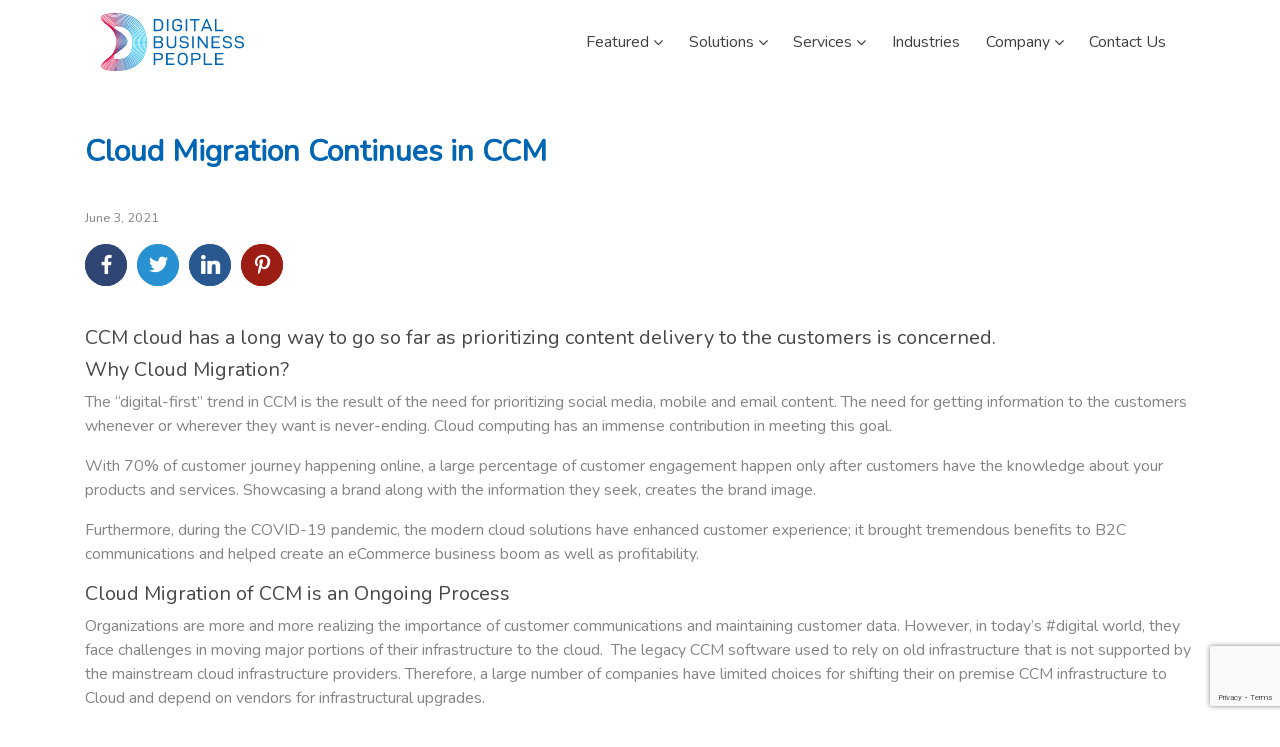

--- FILE ---
content_type: text/html; charset=UTF-8
request_url: https://dbppl.com/blog/cloud-migration-continues-in-ccm/
body_size: 13190
content:

<!doctype html>
<html class="no-js" dir="ltr" lang="en-US"
	prefix="og: https://ogp.me/ns#" >
  <head>
    <meta charset="UTF-8">
    <link rel="profile" href="https://gmpg.org/xfn/11">
    <meta name="viewport" content="width=device-width, initial-scale=1, shrink-to-fit=no">
    <link rel="stylesheet" href="https://stackpath.bootstrapcdn.com/bootstrap/4.5.2/css/bootstrap.min.css" integrity="sha384-JcKb8q3iqJ61gNV9KGb8thSsNjpSL0n8PARn9HuZOnIxN0hoP+VmmDGMN5t9UJ0Z" crossorigin="anonymous">
   <!--  <title>DBP - Digital Business People | IT Solutions and Services</title> -->
    <link rel="stylesheet" href="https://dbppl.com/wp-content/cache/minify/479dc.css" media="all" />

     
    <link href="https://stackpath.bootstrapcdn.com/font-awesome/4.7.0/css/font-awesome.min.css" rel="stylesheet">
    <link rel="icon" href="https://dbppl.com/wp-content/themes/dbp/img/dbp-favicon.png" >
    <title>Cloud Migration Continues in CCM | Digital Business People</title>

		<!-- All in One SEO 4.2.4 - aioseo.com -->
		<meta name="description" content="Cloud Computing, Customer Communication Management, CCM, Customer Experience, Digital transformation, BI, Data Analytics, Business Intelligence, Quadient Inspire" />
		<meta name="robots" content="max-image-preview:large" />
		<meta name="keywords" content="cloud computing,customer communication management,ccm,customer experience,digital transformation,bi,data analytics,business intelligence,quadient inspire" />
		<link rel="canonical" href="https://dbppl.com/blog/cloud-migration-continues-in-ccm/" />
		<meta name="generator" content="All in One SEO (AIOSEO) 4.2.4 " />
		<meta property="og:locale" content="en_US" />
		<meta property="og:site_name" content="Digital Business People | Digital Business People" />
		<meta property="og:type" content="article" />
		<meta property="og:title" content="Cloud Migration Continues in CCM | Digital Business People" />
		<meta property="og:description" content="Cloud Computing, Customer Communication Management, CCM, Customer Experience, Digital transformation, BI, Data Analytics, Business Intelligence, Quadient Inspire" />
		<meta property="og:url" content="https://dbppl.com/blog/cloud-migration-continues-in-ccm/" />
		<meta property="article:published_time" content="2021-06-03T06:11:44+00:00" />
		<meta property="article:modified_time" content="2021-09-09T14:39:17+00:00" />
		<meta name="twitter:card" content="summary" />
		<meta name="twitter:title" content="Cloud Migration Continues in CCM | Digital Business People" />
		<meta name="twitter:description" content="Cloud Computing, Customer Communication Management, CCM, Customer Experience, Digital transformation, BI, Data Analytics, Business Intelligence, Quadient Inspire" />
		<script type="application/ld+json" class="aioseo-schema">
			{"@context":"https:\/\/schema.org","@graph":[{"@type":"WebSite","@id":"https:\/\/dbppl.com\/#website","url":"https:\/\/dbppl.com\/","name":"Digital Business People","description":"Digital Business People","inLanguage":"en-US","publisher":{"@id":"https:\/\/dbppl.com\/#organization"}},{"@type":"Organization","@id":"https:\/\/dbppl.com\/#organization","name":"Digital Business People","url":"https:\/\/dbppl.com\/"},{"@type":"BreadcrumbList","@id":"https:\/\/dbppl.com\/blog\/cloud-migration-continues-in-ccm\/#breadcrumblist","itemListElement":[{"@type":"ListItem","@id":"https:\/\/dbppl.com\/#listItem","position":1,"item":{"@type":"WebPage","@id":"https:\/\/dbppl.com\/","name":"Home","description":"Digital Business People","url":"https:\/\/dbppl.com\/"},"nextItem":"https:\/\/dbppl.com\/blog\/#listItem"},{"@type":"ListItem","@id":"https:\/\/dbppl.com\/blog\/#listItem","position":2,"item":{"@type":"WebPage","@id":"https:\/\/dbppl.com\/blog\/","name":"Blog","description":"Cloud Computing, Customer Communication Management, CCM, Customer Experience, Digital transformation, BI, Data Analytics, Business Intelligence, Quadient Inspire","url":"https:\/\/dbppl.com\/blog\/"},"nextItem":"https:\/\/dbppl.com\/blog\/cloud-migration-continues-in-ccm\/#listItem","previousItem":"https:\/\/dbppl.com\/#listItem"},{"@type":"ListItem","@id":"https:\/\/dbppl.com\/blog\/cloud-migration-continues-in-ccm\/#listItem","position":3,"item":{"@type":"WebPage","@id":"https:\/\/dbppl.com\/blog\/cloud-migration-continues-in-ccm\/","name":"Cloud Migration Continues in CCM","description":"Cloud Computing, Customer Communication Management, CCM, Customer Experience, Digital transformation, BI, Data Analytics, Business Intelligence, Quadient Inspire","url":"https:\/\/dbppl.com\/blog\/cloud-migration-continues-in-ccm\/"},"previousItem":"https:\/\/dbppl.com\/blog\/#listItem"}]},{"@type":"Person","@id":"https:\/\/dbppl.com\/author\/blog-editor\/#author","url":"https:\/\/dbppl.com\/author\/blog-editor\/","name":"blog-editor","image":{"@type":"ImageObject","@id":"https:\/\/dbppl.com\/blog\/cloud-migration-continues-in-ccm\/#authorImage","url":"https:\/\/secure.gravatar.com\/avatar\/d0bec44e887b83dc3a7852d233073f2c?s=96&d=mm&r=g","width":96,"height":96,"caption":"blog-editor"}},{"@type":"WebPage","@id":"https:\/\/dbppl.com\/blog\/cloud-migration-continues-in-ccm\/#webpage","url":"https:\/\/dbppl.com\/blog\/cloud-migration-continues-in-ccm\/","name":"Cloud Migration Continues in CCM | Digital Business People","description":"Cloud Computing, Customer Communication Management, CCM, Customer Experience, Digital transformation, BI, Data Analytics, Business Intelligence, Quadient Inspire","inLanguage":"en-US","isPartOf":{"@id":"https:\/\/dbppl.com\/#website"},"breadcrumb":{"@id":"https:\/\/dbppl.com\/blog\/cloud-migration-continues-in-ccm\/#breadcrumblist"},"author":"https:\/\/dbppl.com\/author\/blog-editor\/#author","creator":"https:\/\/dbppl.com\/author\/blog-editor\/#author","datePublished":"2021-06-03T06:11:44+00:00","dateModified":"2021-09-09T14:39:17+00:00"},{"@type":"Article","@id":"https:\/\/dbppl.com\/blog\/cloud-migration-continues-in-ccm\/#article","name":"Cloud Migration Continues in CCM | Digital Business People","description":"Cloud Computing, Customer Communication Management, CCM, Customer Experience, Digital transformation, BI, Data Analytics, Business Intelligence, Quadient Inspire","inLanguage":"en-US","headline":"Cloud Migration Continues in CCM","author":{"@id":"https:\/\/dbppl.com\/author\/blog-editor\/#author"},"publisher":{"@id":"https:\/\/dbppl.com\/#organization"},"datePublished":"2021-06-03T06:11:44+00:00","dateModified":"2021-09-09T14:39:17+00:00","articleSection":"Blog, BI, Business Intelligence, CCM, Cloud computing, Customer Communication Management, customer experience, Data Analytics, Digital transformation, Quadient Inspire","mainEntityOfPage":{"@id":"https:\/\/dbppl.com\/blog\/cloud-migration-continues-in-ccm\/#webpage"},"isPartOf":{"@id":"https:\/\/dbppl.com\/blog\/cloud-migration-continues-in-ccm\/#webpage"}}]}
		</script>
		<!-- All in One SEO -->

<link rel='dns-prefetch' href='//www.google.com' />
<link rel='dns-prefetch' href='//s.w.org' />
<link rel="alternate" type="application/rss+xml" title="Digital Business People &raquo; Feed" href="https://dbppl.com/feed/" />
<link rel="alternate" type="application/rss+xml" title="Digital Business People &raquo; Comments Feed" href="https://dbppl.com/comments/feed/" />
<link rel="alternate" type="application/rss+xml" title="Digital Business People &raquo; Cloud Migration Continues in CCM Comments Feed" href="https://dbppl.com/blog/cloud-migration-continues-in-ccm/feed/" />
<script>
window._wpemojiSettings = {"baseUrl":"https:\/\/s.w.org\/images\/core\/emoji\/14.0.0\/72x72\/","ext":".png","svgUrl":"https:\/\/s.w.org\/images\/core\/emoji\/14.0.0\/svg\/","svgExt":".svg","source":{"concatemoji":"https:\/\/dbppl.com\/wp-includes\/js\/wp-emoji-release.min.js?ver=3858b29050d735cecdce183b4566f6e4"}};
/*! This file is auto-generated */
!function(e,a,t){var n,r,o,i=a.createElement("canvas"),p=i.getContext&&i.getContext("2d");function s(e,t){var a=String.fromCharCode,e=(p.clearRect(0,0,i.width,i.height),p.fillText(a.apply(this,e),0,0),i.toDataURL());return p.clearRect(0,0,i.width,i.height),p.fillText(a.apply(this,t),0,0),e===i.toDataURL()}function c(e){var t=a.createElement("script");t.src=e,t.defer=t.type="text/javascript",a.getElementsByTagName("head")[0].appendChild(t)}for(o=Array("flag","emoji"),t.supports={everything:!0,everythingExceptFlag:!0},r=0;r<o.length;r++)t.supports[o[r]]=function(e){if(!p||!p.fillText)return!1;switch(p.textBaseline="top",p.font="600 32px Arial",e){case"flag":return s([127987,65039,8205,9895,65039],[127987,65039,8203,9895,65039])?!1:!s([55356,56826,55356,56819],[55356,56826,8203,55356,56819])&&!s([55356,57332,56128,56423,56128,56418,56128,56421,56128,56430,56128,56423,56128,56447],[55356,57332,8203,56128,56423,8203,56128,56418,8203,56128,56421,8203,56128,56430,8203,56128,56423,8203,56128,56447]);case"emoji":return!s([129777,127995,8205,129778,127999],[129777,127995,8203,129778,127999])}return!1}(o[r]),t.supports.everything=t.supports.everything&&t.supports[o[r]],"flag"!==o[r]&&(t.supports.everythingExceptFlag=t.supports.everythingExceptFlag&&t.supports[o[r]]);t.supports.everythingExceptFlag=t.supports.everythingExceptFlag&&!t.supports.flag,t.DOMReady=!1,t.readyCallback=function(){t.DOMReady=!0},t.supports.everything||(n=function(){t.readyCallback()},a.addEventListener?(a.addEventListener("DOMContentLoaded",n,!1),e.addEventListener("load",n,!1)):(e.attachEvent("onload",n),a.attachEvent("onreadystatechange",function(){"complete"===a.readyState&&t.readyCallback()})),(e=t.source||{}).concatemoji?c(e.concatemoji):e.wpemoji&&e.twemoji&&(c(e.twemoji),c(e.wpemoji)))}(window,document,window._wpemojiSettings);
</script>
<style>
img.wp-smiley,
img.emoji {
	display: inline !important;
	border: none !important;
	box-shadow: none !important;
	height: 1em !important;
	width: 1em !important;
	margin: 0 0.07em !important;
	vertical-align: -0.1em !important;
	background: none !important;
	padding: 0 !important;
}
</style>
	<link rel="stylesheet" href="https://dbppl.com/wp-content/cache/minify/a5ff7.css" media="all" />

<style id='global-styles-inline-css'>
body{--wp--preset--color--black: #000000;--wp--preset--color--cyan-bluish-gray: #abb8c3;--wp--preset--color--white: #ffffff;--wp--preset--color--pale-pink: #f78da7;--wp--preset--color--vivid-red: #cf2e2e;--wp--preset--color--luminous-vivid-orange: #ff6900;--wp--preset--color--luminous-vivid-amber: #fcb900;--wp--preset--color--light-green-cyan: #7bdcb5;--wp--preset--color--vivid-green-cyan: #00d084;--wp--preset--color--pale-cyan-blue: #8ed1fc;--wp--preset--color--vivid-cyan-blue: #0693e3;--wp--preset--color--vivid-purple: #9b51e0;--wp--preset--gradient--vivid-cyan-blue-to-vivid-purple: linear-gradient(135deg,rgba(6,147,227,1) 0%,rgb(155,81,224) 100%);--wp--preset--gradient--light-green-cyan-to-vivid-green-cyan: linear-gradient(135deg,rgb(122,220,180) 0%,rgb(0,208,130) 100%);--wp--preset--gradient--luminous-vivid-amber-to-luminous-vivid-orange: linear-gradient(135deg,rgba(252,185,0,1) 0%,rgba(255,105,0,1) 100%);--wp--preset--gradient--luminous-vivid-orange-to-vivid-red: linear-gradient(135deg,rgba(255,105,0,1) 0%,rgb(207,46,46) 100%);--wp--preset--gradient--very-light-gray-to-cyan-bluish-gray: linear-gradient(135deg,rgb(238,238,238) 0%,rgb(169,184,195) 100%);--wp--preset--gradient--cool-to-warm-spectrum: linear-gradient(135deg,rgb(74,234,220) 0%,rgb(151,120,209) 20%,rgb(207,42,186) 40%,rgb(238,44,130) 60%,rgb(251,105,98) 80%,rgb(254,248,76) 100%);--wp--preset--gradient--blush-light-purple: linear-gradient(135deg,rgb(255,206,236) 0%,rgb(152,150,240) 100%);--wp--preset--gradient--blush-bordeaux: linear-gradient(135deg,rgb(254,205,165) 0%,rgb(254,45,45) 50%,rgb(107,0,62) 100%);--wp--preset--gradient--luminous-dusk: linear-gradient(135deg,rgb(255,203,112) 0%,rgb(199,81,192) 50%,rgb(65,88,208) 100%);--wp--preset--gradient--pale-ocean: linear-gradient(135deg,rgb(255,245,203) 0%,rgb(182,227,212) 50%,rgb(51,167,181) 100%);--wp--preset--gradient--electric-grass: linear-gradient(135deg,rgb(202,248,128) 0%,rgb(113,206,126) 100%);--wp--preset--gradient--midnight: linear-gradient(135deg,rgb(2,3,129) 0%,rgb(40,116,252) 100%);--wp--preset--duotone--dark-grayscale: url('#wp-duotone-dark-grayscale');--wp--preset--duotone--grayscale: url('#wp-duotone-grayscale');--wp--preset--duotone--purple-yellow: url('#wp-duotone-purple-yellow');--wp--preset--duotone--blue-red: url('#wp-duotone-blue-red');--wp--preset--duotone--midnight: url('#wp-duotone-midnight');--wp--preset--duotone--magenta-yellow: url('#wp-duotone-magenta-yellow');--wp--preset--duotone--purple-green: url('#wp-duotone-purple-green');--wp--preset--duotone--blue-orange: url('#wp-duotone-blue-orange');--wp--preset--font-size--small: 13px;--wp--preset--font-size--medium: 20px;--wp--preset--font-size--large: 36px;--wp--preset--font-size--x-large: 42px;}.has-black-color{color: var(--wp--preset--color--black) !important;}.has-cyan-bluish-gray-color{color: var(--wp--preset--color--cyan-bluish-gray) !important;}.has-white-color{color: var(--wp--preset--color--white) !important;}.has-pale-pink-color{color: var(--wp--preset--color--pale-pink) !important;}.has-vivid-red-color{color: var(--wp--preset--color--vivid-red) !important;}.has-luminous-vivid-orange-color{color: var(--wp--preset--color--luminous-vivid-orange) !important;}.has-luminous-vivid-amber-color{color: var(--wp--preset--color--luminous-vivid-amber) !important;}.has-light-green-cyan-color{color: var(--wp--preset--color--light-green-cyan) !important;}.has-vivid-green-cyan-color{color: var(--wp--preset--color--vivid-green-cyan) !important;}.has-pale-cyan-blue-color{color: var(--wp--preset--color--pale-cyan-blue) !important;}.has-vivid-cyan-blue-color{color: var(--wp--preset--color--vivid-cyan-blue) !important;}.has-vivid-purple-color{color: var(--wp--preset--color--vivid-purple) !important;}.has-black-background-color{background-color: var(--wp--preset--color--black) !important;}.has-cyan-bluish-gray-background-color{background-color: var(--wp--preset--color--cyan-bluish-gray) !important;}.has-white-background-color{background-color: var(--wp--preset--color--white) !important;}.has-pale-pink-background-color{background-color: var(--wp--preset--color--pale-pink) !important;}.has-vivid-red-background-color{background-color: var(--wp--preset--color--vivid-red) !important;}.has-luminous-vivid-orange-background-color{background-color: var(--wp--preset--color--luminous-vivid-orange) !important;}.has-luminous-vivid-amber-background-color{background-color: var(--wp--preset--color--luminous-vivid-amber) !important;}.has-light-green-cyan-background-color{background-color: var(--wp--preset--color--light-green-cyan) !important;}.has-vivid-green-cyan-background-color{background-color: var(--wp--preset--color--vivid-green-cyan) !important;}.has-pale-cyan-blue-background-color{background-color: var(--wp--preset--color--pale-cyan-blue) !important;}.has-vivid-cyan-blue-background-color{background-color: var(--wp--preset--color--vivid-cyan-blue) !important;}.has-vivid-purple-background-color{background-color: var(--wp--preset--color--vivid-purple) !important;}.has-black-border-color{border-color: var(--wp--preset--color--black) !important;}.has-cyan-bluish-gray-border-color{border-color: var(--wp--preset--color--cyan-bluish-gray) !important;}.has-white-border-color{border-color: var(--wp--preset--color--white) !important;}.has-pale-pink-border-color{border-color: var(--wp--preset--color--pale-pink) !important;}.has-vivid-red-border-color{border-color: var(--wp--preset--color--vivid-red) !important;}.has-luminous-vivid-orange-border-color{border-color: var(--wp--preset--color--luminous-vivid-orange) !important;}.has-luminous-vivid-amber-border-color{border-color: var(--wp--preset--color--luminous-vivid-amber) !important;}.has-light-green-cyan-border-color{border-color: var(--wp--preset--color--light-green-cyan) !important;}.has-vivid-green-cyan-border-color{border-color: var(--wp--preset--color--vivid-green-cyan) !important;}.has-pale-cyan-blue-border-color{border-color: var(--wp--preset--color--pale-cyan-blue) !important;}.has-vivid-cyan-blue-border-color{border-color: var(--wp--preset--color--vivid-cyan-blue) !important;}.has-vivid-purple-border-color{border-color: var(--wp--preset--color--vivid-purple) !important;}.has-vivid-cyan-blue-to-vivid-purple-gradient-background{background: var(--wp--preset--gradient--vivid-cyan-blue-to-vivid-purple) !important;}.has-light-green-cyan-to-vivid-green-cyan-gradient-background{background: var(--wp--preset--gradient--light-green-cyan-to-vivid-green-cyan) !important;}.has-luminous-vivid-amber-to-luminous-vivid-orange-gradient-background{background: var(--wp--preset--gradient--luminous-vivid-amber-to-luminous-vivid-orange) !important;}.has-luminous-vivid-orange-to-vivid-red-gradient-background{background: var(--wp--preset--gradient--luminous-vivid-orange-to-vivid-red) !important;}.has-very-light-gray-to-cyan-bluish-gray-gradient-background{background: var(--wp--preset--gradient--very-light-gray-to-cyan-bluish-gray) !important;}.has-cool-to-warm-spectrum-gradient-background{background: var(--wp--preset--gradient--cool-to-warm-spectrum) !important;}.has-blush-light-purple-gradient-background{background: var(--wp--preset--gradient--blush-light-purple) !important;}.has-blush-bordeaux-gradient-background{background: var(--wp--preset--gradient--blush-bordeaux) !important;}.has-luminous-dusk-gradient-background{background: var(--wp--preset--gradient--luminous-dusk) !important;}.has-pale-ocean-gradient-background{background: var(--wp--preset--gradient--pale-ocean) !important;}.has-electric-grass-gradient-background{background: var(--wp--preset--gradient--electric-grass) !important;}.has-midnight-gradient-background{background: var(--wp--preset--gradient--midnight) !important;}.has-small-font-size{font-size: var(--wp--preset--font-size--small) !important;}.has-medium-font-size{font-size: var(--wp--preset--font-size--medium) !important;}.has-large-font-size{font-size: var(--wp--preset--font-size--large) !important;}.has-x-large-font-size{font-size: var(--wp--preset--font-size--x-large) !important;}
</style>
<link rel="stylesheet" href="https://dbppl.com/wp-content/cache/minify/e30f9.css" media="all" />




<script  src="https://dbppl.com/wp-content/cache/minify/818c0.js"></script>


<link rel="https://api.w.org/" href="https://dbppl.com/wp-json/" /><link rel="alternate" type="application/json" href="https://dbppl.com/wp-json/wp/v2/posts/879" /><link rel="EditURI" type="application/rsd+xml" title="RSD" href="https://dbppl.com/xmlrpc.php?rsd" />
<link rel="wlwmanifest" type="application/wlwmanifest+xml" href="https://dbppl.com/wp-includes/wlwmanifest.xml" /> 

<link rel='shortlink' href='https://dbppl.com/?p=879' />
<link rel="alternate" type="application/json+oembed" href="https://dbppl.com/wp-json/oembed/1.0/embed?url=https%3A%2F%2Fdbppl.com%2Fblog%2Fcloud-migration-continues-in-ccm%2F" />
<link rel="alternate" type="text/xml+oembed" href="https://dbppl.com/wp-json/oembed/1.0/embed?url=https%3A%2F%2Fdbppl.com%2Fblog%2Fcloud-migration-continues-in-ccm%2F&#038;format=xml" />
		<script>
			( function() {
				window.onpageshow = function( event ) {
					// Defined window.wpforms means that a form exists on a page.
					// If so and back/forward button has been clicked,
					// force reload a page to prevent the submit button state stuck.
					if ( typeof window.wpforms !== 'undefined' && event.persisted ) {
						window.location.reload();
					}
				};
			}() );
		</script>
		<link rel="icon" href="https://dbppl.com/wp-content/uploads/2021/09/cropped-DBP_Logo-removebg-preview-32x32.png" sizes="32x32" />
<link rel="icon" href="https://dbppl.com/wp-content/uploads/2021/09/cropped-DBP_Logo-removebg-preview-192x192.png" sizes="192x192" />
<link rel="apple-touch-icon" href="https://dbppl.com/wp-content/uploads/2021/09/cropped-DBP_Logo-removebg-preview-180x180.png" />
<meta name="msapplication-TileImage" content="https://dbppl.com/wp-content/uploads/2021/09/cropped-DBP_Logo-removebg-preview-270x270.png" />
<style id="wpforms-css-vars-root">
				:root {
					--wpforms-field-border-radius: 3px;
--wpforms-field-border-style: solid;
--wpforms-field-border-size: 1px;
--wpforms-field-background-color: #ffffff;
--wpforms-field-border-color: rgba( 0, 0, 0, 0.25 );
--wpforms-field-border-color-spare: rgba( 0, 0, 0, 0.25 );
--wpforms-field-text-color: rgba( 0, 0, 0, 0.7 );
--wpforms-field-menu-color: #ffffff;
--wpforms-label-color: rgba( 0, 0, 0, 0.85 );
--wpforms-label-sublabel-color: rgba( 0, 0, 0, 0.55 );
--wpforms-label-error-color: #d63637;
--wpforms-button-border-radius: 3px;
--wpforms-button-border-style: none;
--wpforms-button-border-size: 1px;
--wpforms-button-background-color: #066aab;
--wpforms-button-border-color: #066aab;
--wpforms-button-text-color: #ffffff;
--wpforms-page-break-color: #066aab;
--wpforms-background-image: none;
--wpforms-background-position: center center;
--wpforms-background-repeat: no-repeat;
--wpforms-background-size: cover;
--wpforms-background-width: 100px;
--wpforms-background-height: 100px;
--wpforms-background-color: rgba( 0, 0, 0, 0 );
--wpforms-background-url: none;
--wpforms-container-padding: 0px;
--wpforms-container-border-style: none;
--wpforms-container-border-width: 1px;
--wpforms-container-border-color: #000000;
--wpforms-container-border-radius: 3px;
--wpforms-field-size-input-height: 43px;
--wpforms-field-size-input-spacing: 15px;
--wpforms-field-size-font-size: 16px;
--wpforms-field-size-line-height: 19px;
--wpforms-field-size-padding-h: 14px;
--wpforms-field-size-checkbox-size: 16px;
--wpforms-field-size-sublabel-spacing: 5px;
--wpforms-field-size-icon-size: 1;
--wpforms-label-size-font-size: 16px;
--wpforms-label-size-line-height: 19px;
--wpforms-label-size-sublabel-font-size: 14px;
--wpforms-label-size-sublabel-line-height: 17px;
--wpforms-button-size-font-size: 17px;
--wpforms-button-size-height: 41px;
--wpforms-button-size-padding-h: 15px;
--wpforms-button-size-margin-top: 10px;
--wpforms-container-shadow-size-box-shadow: none;

				}
			</style>  </head>

  <body class="post-template-default single single-post postid-879 single-format-standard wp-embed-responsive">
    <!-- navigation starts -->
    <section class="dbp-navigation py-0">
      <div class="container">
        <nav class="navbar navbar-expand-lg navbar-light" style="background-color: #ffffff;">
        <!-- <nav class="navbar navbar-expand-lg navbar-light bg-light"> -->
          <a class="navbar-brand" href="https://dbppl.com">
            <img src="https://dbp.com.sg/wp-content/uploads/2020/09/dbp-logo.svg" class="img-fluid" title="logo" alt="logo">
          </a>
          <button class="navbar-toggler" type="button" data-toggle="collapse" data-target="#navbarSupportedContent" aria-controls="navbarSupportedContent" aria-expanded="false" aria-label="Toggle navigation">
            <span class="navbar-toggler-icon"></span>
          </button>

          <div class="collapse navbar-collapse" id="navbarSupportedContent">
            <!-- <ul class="navbar-nav ml-auto">
              <li class="nav-item dropdown">
                <a class="nav-link dropdown-toggle" href="#" id="navbarDropdown" role="button" data-toggle="dropdown" aria-haspopup="true" aria-expanded="false">
                  Featured
                </a>
                <div class="dropdown-menu" aria-labelledby="navbarDropdown">
                  <a class="dropdown-item" href="#">Quadient Inspire</a>
                  <a class="dropdown-item" href="#">Salesforce</a>
                  <a class="dropdown-item" href="#">Isolation Economy Solutions for Businesses</a>
                </div>
              </li>
              <li class="nav-item dropdown">
                <a class="nav-link dropdown-toggle" href="#" id="navbarDropdown" role="button" data-toggle="dropdown" aria-haspopup="true" aria-expanded="false">
                  Solution
                </a>
                <div class="dropdown-menu" aria-labelledby="navbarDropdown">
                  <a class="dropdown-item" href="#">Customer Communication Management (CCM)</a>
                  <a class="dropdown-item" href="#">Web Content Management System (WCMS)</a>
                  <a class="dropdown-item" href="#">Business Intelligence & Analytics (BI)</a>
                  <a class="dropdown-item" href="#">Robotics Process Automation (RPA)</a>
                  <a class="dropdown-item" href="#">Customer Relationship Management (CRM)</a>
                  <a class="dropdown-item" href="#">Campaign Management</a>
                </div>
              </li>
              <li class="nav-item dropdown">
                <a class="nav-link dropdown-toggle" href="#" id="navbarDropdown" role="button" data-toggle="dropdown" aria-haspopup="true" aria-expanded="false">
                  Services
                </a>
                <div class="dropdown-menu" aria-labelledby="navbarDropdown">
                  <a class="dropdown-item" href="#">Cloud Managed Services</a>
                  <a class="dropdown-item" href="#">Website Design & Development</a>
                  <a class="dropdown-item" href="#">Application Development & Testing</a>
                  <a class="dropdown-item" href="#">Application Management</a>
                </div>
              </li>
              <li class="nav-item">
                <a class="nav-link" href="#">Industries <span class="sr-only">(current)</span></a>
              </li>
              <li class="nav-item dropdown">
                <a class="nav-link dropdown-toggle" href="#" id="navbarDropdown" role="button" data-toggle="dropdown" aria-haspopup="true" aria-expanded="false">
                  Company
                </a>
                <div class="dropdown-menu" aria-labelledby="navbarDropdown">
                  <a class="dropdown-item" href="#">About Us</a>
                  <a class="dropdown-item" href="#">Partners</a>
                  <a class="dropdown-item" href="#">Management Team</a>
                  <a class="dropdown-item" href="#">Careers</a>
                </div>
              </li>
              <li class="nav-item">
                <a class="nav-link" href="#">Contact Us <span class="sr-only">(current)</span></a>
              </li>
            </ul> -->
            <ul id="menu-header" class="navbar-nav ml-auto" itemscope itemtype="http://www.schema.org/SiteNavigationElement"><li  id="menu-item-28" class="menu-item menu-item-type-custom menu-item-object-custom menu-item-has-children dropdown menu-item-28 nav-item"><a href="#" data-toggle="dropdown" aria-haspopup="true" aria-expanded="false" class="dropdown-toggle nav-link" id="menu-item-dropdown-28"><span itemprop="name">Featured</span></a>
<ul class="dropdown-menu" aria-labelledby="menu-item-dropdown-28">
	<li  id="menu-item-31" class="menu-item menu-item-type-post_type menu-item-object-featured-solutions menu-item-31 nav-item"><a itemprop="url" href="https://dbppl.com/featured-solutions/quadient/" class="dropdown-item"><span itemprop="name">Quadient Inspire</span></a></li>
	<li  id="menu-item-30" class="menu-item menu-item-type-post_type menu-item-object-featured-solutions menu-item-30 nav-item"><a itemprop="url" href="https://dbppl.com/featured-solutions/salesforce/" class="dropdown-item"><span itemprop="name">Salesforce</span></a></li>
	<li  id="menu-item-29" class="menu-item menu-item-type-post_type menu-item-object-featured-solutions menu-item-29 nav-item"><a itemprop="url" href="https://dbppl.com/featured-solutions/isolation-economy-solutions/" class="dropdown-item"><span itemprop="name">Isolation Economy Solutions</span></a></li>
</ul>
</li>
<li  id="menu-item-42" class="menu-item menu-item-type-custom menu-item-object-custom menu-item-has-children dropdown menu-item-42 nav-item"><a href="#" data-toggle="dropdown" aria-haspopup="true" aria-expanded="false" class="dropdown-toggle nav-link" id="menu-item-dropdown-42"><span itemprop="name">Solutions</span></a>
<ul class="dropdown-menu" aria-labelledby="menu-item-dropdown-42">
	<li  id="menu-item-57" class="menu-item menu-item-type-post_type menu-item-object-our-solutions menu-item-57 nav-item"><a itemprop="url" href="https://dbppl.com/our-solutions/customer-communication-management/" class="dropdown-item"><span itemprop="name">Customer Communication Management</span></a></li>
	<li  id="menu-item-61" class="menu-item menu-item-type-post_type menu-item-object-our-solutions menu-item-61 nav-item"><a itemprop="url" href="https://dbppl.com/our-solutions/web-content-management-system/" class="dropdown-item"><span itemprop="name">Web  Content  Management  System</span></a></li>
	<li  id="menu-item-60" class="menu-item menu-item-type-post_type menu-item-object-our-solutions menu-item-60 nav-item"><a itemprop="url" href="https://dbppl.com/our-solutions/business-intelligence-analytics/" class="dropdown-item"><span itemprop="name">Business Intelligence &#038; Analytics</span></a></li>
	<li  id="menu-item-58" class="menu-item menu-item-type-post_type menu-item-object-our-solutions menu-item-58 nav-item"><a itemprop="url" href="https://dbppl.com/our-solutions/robotics-process-automation/" class="dropdown-item"><span itemprop="name">Robotics  Process  Automation</span></a></li>
	<li  id="menu-item-59" class="menu-item menu-item-type-post_type menu-item-object-our-solutions menu-item-59 nav-item"><a itemprop="url" href="https://dbppl.com/our-solutions/customer-relationship-management/" class="dropdown-item"><span itemprop="name">Customer Relationship Management</span></a></li>
	<li  id="menu-item-56" class="menu-item menu-item-type-post_type menu-item-object-our-solutions menu-item-56 nav-item"><a itemprop="url" href="https://dbppl.com/our-solutions/campaign-management-system/" class="dropdown-item"><span itemprop="name">Campaign Management System</span></a></li>
</ul>
</li>
<li  id="menu-item-62" class="menu-item menu-item-type-custom menu-item-object-custom menu-item-has-children dropdown menu-item-62 nav-item"><a href="#" data-toggle="dropdown" aria-haspopup="true" aria-expanded="false" class="dropdown-toggle nav-link" id="menu-item-dropdown-62"><span itemprop="name">Services</span></a>
<ul class="dropdown-menu" aria-labelledby="menu-item-dropdown-62">
	<li  id="menu-item-66" class="menu-item menu-item-type-post_type menu-item-object-services menu-item-66 nav-item"><a itemprop="url" href="https://dbppl.com/services/cloud-managed-services/" class="dropdown-item"><span itemprop="name">Cloud Managed Services</span></a></li>
	<li  id="menu-item-65" class="menu-item menu-item-type-post_type menu-item-object-services menu-item-65 nav-item"><a itemprop="url" href="https://dbppl.com/services/website-design-development/" class="dropdown-item"><span itemprop="name">Website Design &#038; Development</span></a></li>
	<li  id="menu-item-64" class="menu-item menu-item-type-post_type menu-item-object-services menu-item-64 nav-item"><a itemprop="url" href="https://dbppl.com/services/application-development-testing/" class="dropdown-item"><span itemprop="name">Application Development &#038; Testing</span></a></li>
	<li  id="menu-item-63" class="menu-item menu-item-type-post_type menu-item-object-services menu-item-63 nav-item"><a itemprop="url" href="https://dbppl.com/services/application-management/" class="dropdown-item"><span itemprop="name">Application Management Services</span></a></li>
	<li  id="menu-item-1561" class="menu-item menu-item-type-post_type menu-item-object-services menu-item-1561 nav-item"><a itemprop="url" href="https://dbppl.com/services/staff-augmentation-services/" class="dropdown-item"><span itemprop="name">Staff Augmentation Services</span></a></li>
</ul>
</li>
<li  id="menu-item-163" class="menu-item menu-item-type-post_type menu-item-object-page menu-item-163 nav-item"><a itemprop="url" href="https://dbppl.com/industries/" class="nav-link"><span itemprop="name">Industries</span></a></li>
<li  id="menu-item-70" class="menu-item menu-item-type-custom menu-item-object-custom menu-item-has-children dropdown menu-item-70 nav-item"><a href="#" data-toggle="dropdown" aria-haspopup="true" aria-expanded="false" class="dropdown-toggle nav-link" id="menu-item-dropdown-70"><span itemprop="name">Company</span></a>
<ul class="dropdown-menu" aria-labelledby="menu-item-dropdown-70">
	<li  id="menu-item-23" class="menu-item menu-item-type-post_type menu-item-object-page menu-item-23 nav-item"><a itemprop="url" href="https://dbppl.com/about-us/" class="dropdown-item"><span itemprop="name">About  Us</span></a></li>
	<li  id="menu-item-27" class="menu-item menu-item-type-post_type menu-item-object-page menu-item-27 nav-item"><a itemprop="url" href="https://dbppl.com/partners/" class="dropdown-item"><span itemprop="name">Partners</span></a></li>
	<li  id="menu-item-26" class="menu-item menu-item-type-post_type menu-item-object-page menu-item-26 nav-item"><a itemprop="url" href="https://dbppl.com/management-team/" class="dropdown-item"><span itemprop="name">Management Team</span></a></li>
	<li  id="menu-item-654" class="menu-item menu-item-type-post_type menu-item-object-page menu-item-654 nav-item"><a itemprop="url" href="https://dbppl.com/blog/" class="dropdown-item"><span itemprop="name">Blogs</span></a></li>
	<li  id="menu-item-951" class="menu-item menu-item-type-post_type menu-item-object-page menu-item-951 nav-item"><a itemprop="url" href="https://dbppl.com/case-studies/" class="dropdown-item"><span itemprop="name">Case Studies</span></a></li>
	<li  id="menu-item-653" class="menu-item menu-item-type-post_type menu-item-object-page menu-item-653 nav-item"><a itemprop="url" href="https://dbppl.com/news-press-release/" class="dropdown-item"><span itemprop="name">News &#038; Press Release</span></a></li>
	<li  id="menu-item-24" class="menu-item menu-item-type-post_type menu-item-object-page menu-item-24 nav-item"><a itemprop="url" href="https://dbppl.com/careers/" class="dropdown-item"><span itemprop="name">Careers</span></a></li>
</ul>
</li>
<li  id="menu-item-577" class="menu-item menu-item-type-post_type menu-item-object-page menu-item-577 nav-item"><a itemprop="url" href="https://dbppl.com/contact-us/" class="nav-link"><span itemprop="name">Contact Us</span></a></li>
</ul>          </div>
        </nav>
      </div>
    </section>    <div class="container">
        <h1 class="pdt-50">
          Cloud Migration Continues in CCM        </h1> 
  </div>
  
    <div class="container container-spacing-blog">
       <p class="post-info small blog_date">June 3, 2021 </p>
      <div id="ess-main-wrapper">
	<div id="ess-wrap-inline-networks" class="ess-inline-networks-container ess-clear ess-inline-top ess-inline-layout-rounded ess-no-share-counts ess-no-network-label">
		<ul class="ess-social-network-lists">
							<li class="ess-social-networks ess-facebook ess-spacing ess-social-sharing">
					<a href="http://www.facebook.com/sharer.php?u=https%3A%2F%2Fdbppl.com%2Fblog%2Fcloud-migration-continues-in-ccm%2F&#038;t=Cloud%20Migration%20Continues%20in%20CCM" class="ess-social-network-link ess-social-share ess-no-display-counts" rel="nofollow" data-social-name="facebook" data-min-count="0" data-post-id="879" data-location="inline">
						<span class="inline-networks socicon ess-icon socicon-facebook" data-tip="Facebook"></span>
																	</a>
				</li>
							<li class="ess-social-networks ess-twitter ess-spacing ess-social-sharing">
					<a href="http://twitter.com/share?text=Cloud%20Migration%20Continues%20in%20CCM&#038;url=https%3A%2F%2Fdbppl.com%2Fblog%2Fcloud-migration-continues-in-ccm%2F&#038;via=Digital%20Business%20People" class="ess-social-network-link ess-social-share ess-no-display-counts" rel="nofollow" data-social-name="twitter" data-min-count="0" data-post-id="879" data-location="inline">
						<span class="inline-networks socicon ess-icon socicon-twitter" data-tip="Twitter"></span>
																	</a>
				</li>
							<li class="ess-social-networks ess-linkedin ess-spacing ess-social-sharing">
					<a href="http://www.linkedin.com/shareArticle?mini=true&#038;url=https%3A%2F%2Fdbppl.com%2Fblog%2Fcloud-migration-continues-in-ccm%2F&#038;title=Cloud%20Migration%20Continues%20in%20CCM" class="ess-social-network-link ess-social-share ess-no-display-counts" rel="nofollow" data-social-name="linkedin" data-min-count="0" data-post-id="879" data-location="inline">
						<span class="inline-networks socicon ess-icon socicon-linkedin" data-tip="Linkedin"></span>
																	</a>
				</li>
							<li class="ess-social-networks ess-pinterest ess-spacing ess-social-sharing">
					<a href="#" class="ess-social-network-link ess-social-share-pinterest ess-no-display-counts" rel="nofollow" data-social-name="pinterest" data-min-count="0" data-post-id="879" data-location="inline">
						<span class="inline-networks socicon ess-icon socicon-pinterest" data-tip="Pinterest"></span>
																	</a>
				</li>
											</ul>
	</div>
</div>
<h5><span style="font-weight: 400;">CCM cloud has a long way to go so far as prioritizing content delivery to the customers is concerned.</span></h5>
<h5>Why Cloud Migration?</h5>
<p>The “digital-first” trend in CCM is the result of the need for prioritizing social media, mobile and email content. The need for getting information to the customers whenever or wherever they want is never-ending. Cloud computing has an immense contribution in meeting this goal.</p>
<p>With 70% of customer journey happening online, a large percentage of customer engagement happen only after customers have the knowledge about your products and services. Showcasing a brand along with the information they seek, creates the brand image.</p>
<p>Furthermore, during the COVID-19 pandemic, the modern cloud solutions have enhanced customer experience; it brought tremendous benefits to B2C communications and helped create an eCommerce business boom as well as profitability.</p>
<h5>Cloud Migration of CCM is an Ongoing Process</h5>
<p>Organizations are more and more realizing the importance of customer communications and maintaining customer data. However, in today’s #digital world, they face challenges in moving major portions of their infrastructure to the cloud.  The legacy CCM software used to rely on old infrastructure that is not supported by the mainstream cloud infrastructure providers. Therefore, a large number of companies have limited choices for shifting their on premise CCM infrastructure to Cloud and depend on vendors for infrastructural upgrades.</p>
<p>More and more companies are opting for CCM solution providers to migrate in gradual progression.</p>
<h5>Cloud in CCM – The Current Scenario</h5>
<p>With the growing popularity of cloud computing, CCM space is seeing tremendous developments. The containerization and server-less architectures of Cloud are making software available in containers, like Kubernetes that run on specialized software like Docker.</p>
<p>Docker has done away with operating systems like Windows or Linux Servers. It enables multiple containers to run on its own operating system. Further, the CCM vendors can leverage Kubernetes containers or nodes and automate container provisioning, networking and load-balancing, security, and scaling across all these nodes from a single point of control.</p>
<p>It is now easier to maintain the code base in a single place and deploy updates easily and quickly. This innovation is a viable option than the traditional on-premise/update model.</p>
<h5>Cloud Technology is Continuously Evolving</h5>
<p>Cloud technology, with its containerization, is helping build solutions that are different systems that run on rented servers or on virtual clouds. These new cloud CCM platforms use scalability and security that is inherent to cloud infrastructure. Additionally, they can be tailored to the budget.</p>
<p>CCM cloud migration will keep companies with legacy CCM infrastructure from becoming obsolete and maintain secured and risk-free data.</p>
<p>There are numerous types of CCM cloud solutions befitting various businesses. The enterprises can weigh the benefits of: containerization micro service, scalability, and deployment and choose a solution that best fits their organizational requirement.</p>
<p>The flurry of mass migration from legacy solutions to cloud-first platforms is not showing any sign of slowing down in the near future. Because the new-breed CCM are emerging with technology built for the cloud. When we refer to a continuing cloud migration, we are actually referring to this new breed of cloud CCM platforms.</p>
<p>As a good managed service provider Digital Business People (DBP) can help companies to fully utilize the paybacks of CCM Cloud infrastructure and implement micro services at a process level.</p>
<p>Further DBP also can help you Quadient Customer Communication Management solution successfully. Quadient Inspire is the market leader in the customer communication management (CCM) space. Its successful implementation will help you to design, manage and deliver personalized, accurate and compliant communications across all channels, from one centralized platform.</p>
<div class="container container-spacing-blog">
<p>Interested to discuss more, please feel free to contact the author at <span style="color: #3366ff;">ashish.bhalla@dbppl.com</span></p>
<h5>About Ashish Bhalla</h5>
<p>Ashish has almost 30 years of industry experience in a wide range of business solutions primarily focusing on end-to-end customer experience management. He is the founder and CEO of Digital Business People (DBP), an omni-channel customer experience management company headquartered at Singapore with it’s development and delivery centers in India.</p>
</div>
    </div>
  
    
    <!-- footer starts -->
  <footer id="footer" class="overflow-hidden">
    <div class="container-fluid footer-bg text-white">
      <div class="row">
        <div class="col-lg-2 posution-relative ">
          <h3 class="heading">
            Featured
            </h2>
            <ul class="address mt-4">
                             <li><a href="https://dbppl.com/featured-solutions/quadient/">Quadient Inspire</a></li>
                            <li><a href="https://dbppl.com/featured-solutions/salesforce/">Salesforce</a></li>
                            <li><a href="https://dbppl.com/featured-solutions/isolation-economy-solutions/">Isolation Economy Solutions</a></li>
                          </ul>
        </div>
        <div class="col-lg-2 posution-relative ">
          <h3 class="heading">
            Solutions
            </h2>
            <ul class="address mt-4">
              <li><a href="https://dbppl.com/our-solutions/customer-communication-management/">CCM</a></li>
              <li><a href="https://dbppl.com/our-solutions/web-content-management-system/"> WCMS</a></li>
              <li><a href="https://dbppl.com/our-solutions/business-intelligence-analytics/"> BI</a></li>
              <li><a href="https://dbppl.com/our-solutions/robotics-process-automation/"> RPA</a></li>
              <li><a href="https://dbppl.com/our-solutions/customer-relationship-management/"> CRM</a></li>
              <li><a href="https://dbppl.com/our-solutions/campaign-management-system/"> Campaign</a></li>
            </ul>
        </div>
        <div class="col-lg-2 posution-relative ">
          <h3 class="heading">
            Services
            </h2>
            <ul class="address mt-4">
                             <li><a href="https://dbppl.com/services/staff-augmentation-services/">Staff Augmentation Services</a></li>
                             <li><a href="https://dbppl.com/services/cloud-managed-services/">Cloud Managed Services</a></li>
                             <li><a href="https://dbppl.com/services/website-design-development/">Website Design &#038; Development</a></li>
                             <li><a href="https://dbppl.com/services/application-development-testing/">Application Development &#038; Testing</a></li>
                             <li><a href="https://dbppl.com/services/application-management/">Application Management Services</a></li>
                           
            </ul>
        </div>
        <div class="col-lg-2 posution-relative ">
          <h3 class="heading">
            Industries
            </h2>
            <ul class="address mt-4">
              <li><a href="https://dbppl.com/industries//#banking-finance-services"> Banking & Finance</a></li>
              <li><a href="https://dbppl.com/industries//#insurance"> Insurance</a></li>
              <li><a href="https://dbppl.com/industries//#telecom">Telecom</a></li>
              <li><a href="https://dbppl.com/industries//#brands-digital-agencies"> Brands & Digital Agencies</a></li>
              <li> <a href="https://dbppl.com/industries//#utilities-government"> Utilities & Government</a> </li>
              <li> <a href="https://dbppl.com/industries//#retail-e-commerce"> Retail & eCommerce</a></li>
            </ul>
        </div>
        <div class="col-lg-2 posution-relative">
          <h3 class="heading">
            Company
            </h2>
            <ul class="address mt-4">
              <li><a href="https://dbppl.com/about-us/">About Us</a> </li>
              <li><a href="https://dbppl.com/partners/"> Partners</a> </li>
              <li><a href="https://dbppl.com/management-team/"> Management Team</a> </li>
              <li><a href="https://dbppl.com/blog/">Blogs</a></li>
				<li><a href="https://dbppl.com/case-studies/">Case Studies</a></li>
               <li><a href="https://dbppl.com/news-press-release/">News &#038; Press Release</a></li>
              <li><a href="https://dbppl.com/careers/">Careers</a></li>
            </ul>
        </div>
        <div class="col-lg-2 posution-relative zero_padding">
          <h3 class="heading">
            Contact Us
            </h2>
            <ul class="addressac mt-4">
              <li><a href="https://dbppl.com/contact-us/">Contact Us</a> </li>
              <li><a href="https://dbppl.com">Digital Business People</a><br>
                <p><span style="color: #ffffff">#24-01, Vision Exchange, </span><br /><span style="color: #ffffff">2 Venture Drive, </span><br /><span style="color: #ffffff">Singapore – 608526</span></p>              </li>
              <li><i class="fa fa-phone" aria-hidden="true"></i> <a href="tel:69147707+65-69147707 ">+65-69147707 </a> </li>
              <li><i class="fa fa-envelope" aria-hidden="true"></i> <a
                  href="mailto:contact@dbppl.com">contact@dbppl.com</a>
              </li>
            </ul>
            <a href="https://www.facebook.com/Digital-Business-People-Pte-Ltd-2196037644047086" class="fa fa-facebook mr-2 social"></a>
            <a href="https://www.linkedin.com/company/digital-business-people/" class="fa fa-linkedin social"></a>
        </div>
      </div>
    </div>
    <div class="bottom">
      <div class="container-fluid text-center">
        <div class="col-md-12">
          <p>© 2025 - Digital Business People Pte Ltd | The partner logos & other brand logos are properties of their
            respective owners
          </p>
        </div>
      </div>
    </div>
  </footer>


  <!-- footer close -->
<!-- Global site tag (gtag.js) - Google Analytics -->

<script async src="https://www.googletagmanager.com/gtag/js?id=UA-132334716-1"></script>

<script>

  window.dataLayer = window.dataLayer || [];

  function gtag(){dataLayer.push(arguments);}

  gtag('js', new Date());

 

  gtag('config', 'UA-132334716-1');

</script>
   
    <script src="https://code.jquery.com/jquery-3.5.1.slim.min.js" integrity="sha384-DfXdz2htPH0lsSSs5nCTpuj/zy4C+OGpamoFVy38MVBnE+IbbVYUew+OrCXaRkfj" crossorigin="anonymous"></script>
    <script src="https://cdn.jsdelivr.net/npm/popper.js@1.16.1/dist/umd/popper.min.js" integrity="sha384-9/reFTGAW83EW2RDu2S0VKaIzap3H66lZH81PoYlFhbGU+6BZp6G7niu735Sk7lN" crossorigin="anonymous"></script>
    <script src="https://stackpath.bootstrapcdn.com/bootstrap/4.5.2/js/bootstrap.min.js" integrity="sha384-B4gt1jrGC7Jh4AgTPSdUtOBvfO8shuf57BaghqFfPlYxofvL8/KUEfYiJOMMV+rV" crossorigin="anonymous"></script>
    <div id="ess-main-wrapper">
	<div class="ess-popup-overlay"></div>
	<div class="ess-pinterest-popup-overlay"></div>
	<div class="ess-popup-wrapper">
		<div class="ess-popup-close"><i class="fa fa-close"></i></div>
		<div id="ess-wrap-inline-networks">
			<ul class="ess-social-network-lists">
									<li class="ess-social-networks ess-facebook ess-spacing ess-social-sharing">
						<a href="http://www.facebook.com/sharer.php?u=https%3A%2F%2Fdbppl.com%2Fblog%2Fcloud-migration-continues-in-ccm%2F&#038;t=Cloud%20Migration%20Continues%20in%20CCM" class="ess-social-share" rel="nofollow" data-location="modal">
							<span class="inline-networks socicon ess-icon socicon-facebook"></span>
							<span class="ess-text">Facebook</span>
						</a>
					</li>
									<li class="ess-social-networks ess-twitter ess-spacing ess-social-sharing">
						<a href="http://twitter.com/share?text=Cloud%20Migration%20Continues%20in%20CCM&#038;url=https%3A%2F%2Fdbppl.com%2Fblog%2Fcloud-migration-continues-in-ccm%2F&#038;via=Digital%20Business%20People" class="ess-social-share" rel="nofollow" data-location="modal">
							<span class="inline-networks socicon ess-icon socicon-twitter"></span>
							<span class="ess-text">Twitter</span>
						</a>
					</li>
									<li class="ess-social-networks ess-googleplus ess-spacing ess-social-sharing">
						<a href="https://plus.google.com/share?url=https%3A%2F%2Fdbppl.com%2Fblog%2Fcloud-migration-continues-in-ccm%2F&#038;t=Cloud%20Migration%20Continues%20in%20CCM" class="ess-social-share" rel="nofollow" data-location="modal">
							<span class="inline-networks socicon ess-icon socicon-googleplus"></span>
							<span class="ess-text">Google+</span>
						</a>
					</li>
									<li class="ess-social-networks ess-linkedin ess-spacing ess-social-sharing">
						<a href="http://www.linkedin.com/shareArticle?mini=true&#038;url=https%3A%2F%2Fdbppl.com%2Fblog%2Fcloud-migration-continues-in-ccm%2F&#038;title=Cloud%20Migration%20Continues%20in%20CCM" class="ess-social-share" rel="nofollow" data-location="modal">
							<span class="inline-networks socicon ess-icon socicon-linkedin"></span>
							<span class="ess-text">LinkedIn</span>
						</a>
					</li>
									<li class="ess-social-networks ess-pinterest ess-spacing ess-social-sharing">
						<a href="#" class="ess-social-share-pinterest" rel="nofollow" data-location="modal">
							<span class="inline-networks socicon ess-icon socicon-pinterest"></span>
							<span class="ess-text">Pinterest</span>
						</a>
					</li>
									<li class="ess-social-networks ess-stumbleupon ess-spacing ess-social-sharing">
						<a href="http://www.stumbleupon.com/badge?url=https%3A%2F%2Fdbppl.com%2Fblog%2Fcloud-migration-continues-in-ccm%2F&#038;title=Cloud%20Migration%20Continues%20in%20CCM" class="ess-social-share" rel="nofollow" data-location="modal">
							<span class="inline-networks socicon ess-icon socicon-stumbleupon"></span>
							<span class="ess-text">StumbleUpon</span>
						</a>
					</li>
									<li class="ess-social-networks ess-tumblr ess-spacing ess-social-sharing">
						<a href="https://www.tumblr.com/share?v=3&#038;u=https%3A%2F%2Fdbppl.com%2Fblog%2Fcloud-migration-continues-in-ccm%2F&#038;t=Cloud%20Migration%20Continues%20in%20CCM" class="ess-social-share" rel="nofollow" data-location="modal">
							<span class="inline-networks socicon ess-icon socicon-tumblr"></span>
							<span class="ess-text">Tumblr</span>
						</a>
					</li>
									<li class="ess-social-networks ess-blogger ess-spacing ess-social-sharing">
						<a href="https://www.blogger.com/blog_this.pyra?t&#038;u=https%3A%2F%2Fdbppl.com%2Fblog%2Fcloud-migration-continues-in-ccm%2F&#038;n=Cloud%20Migration%20Continues%20in%20CCM" class="ess-social-share" rel="nofollow" data-location="modal">
							<span class="inline-networks socicon ess-icon socicon-blogger"></span>
							<span class="ess-text">Blogger</span>
						</a>
					</li>
									<li class="ess-social-networks ess-myspace ess-spacing ess-social-sharing">
						<a href="https://myspace.com/post?u=https%3A%2F%2Fdbppl.com%2Fblog%2Fcloud-migration-continues-in-ccm%2F" class="ess-social-share" rel="nofollow" data-location="modal">
							<span class="inline-networks socicon ess-icon socicon-myspace"></span>
							<span class="ess-text">Myspace</span>
						</a>
					</li>
									<li class="ess-social-networks ess-delicious ess-spacing ess-social-sharing">
						<a href="https://delicious.com/post?url=https%3A%2F%2Fdbppl.com%2Fblog%2Fcloud-migration-continues-in-ccm%2F&#038;title=Cloud%20Migration%20Continues%20in%20CCM" class="ess-social-share" rel="nofollow" data-location="modal">
							<span class="inline-networks socicon ess-icon socicon-delicious"></span>
							<span class="ess-text">Delicious</span>
						</a>
					</li>
									<li class="ess-social-networks ess-yahoomail ess-spacing ess-social-sharing">
						<a href="http://compose.mail.yahoo.com/?body=https%3A%2F%2Fdbppl.com%2Fblog%2Fcloud-migration-continues-in-ccm%2F" class="ess-social-share" rel="nofollow" data-location="modal">
							<span class="inline-networks socicon ess-icon socicon-yahoomail"></span>
							<span class="ess-text">Yahoo Mail</span>
						</a>
					</li>
									<li class="ess-social-networks ess-gmail ess-spacing ess-social-sharing">
						<a href="https://mail.google.com/mail/u/0/?view=cm&#038;fs=1&#038;su=Cloud%20Migration%20Continues%20in%20CCM&#038;body=https%3A%2F%2Fdbppl.com%2Fblog%2Fcloud-migration-continues-in-ccm%2F&#038;ui=2&#038;tf=1" class="ess-social-share" rel="nofollow" data-location="modal">
							<span class="inline-networks socicon ess-icon socicon-gmail"></span>
							<span class="ess-text">Gmail</span>
						</a>
					</li>
									<li class="ess-social-networks ess-newsvine ess-spacing ess-social-sharing">
						<a href="http://www.newsvine.com/_tools/seed&#038;save?u=https%3A%2F%2Fdbppl.com%2Fblog%2Fcloud-migration-continues-in-ccm%2F&#038;h=Cloud%20Migration%20Continues%20in%20CCM" class="ess-social-share" rel="nofollow" data-location="modal">
							<span class="inline-networks socicon ess-icon socicon-newsvine"></span>
							<span class="ess-text">Newsvine</span>
						</a>
					</li>
									<li class="ess-social-networks ess-digg ess-spacing ess-social-sharing">
						<a href="http://digg.com/submit?url=https%3A%2F%2Fdbppl.com%2Fblog%2Fcloud-migration-continues-in-ccm%2F&#038;title=Cloud%20Migration%20Continues%20in%20CCM" class="ess-social-share" rel="nofollow" data-location="modal">
							<span class="inline-networks socicon ess-icon socicon-digg"></span>
							<span class="ess-text">Digg</span>
						</a>
					</li>
									<li class="ess-social-networks ess-friendfeed ess-spacing ess-social-sharing">
						<a href="http://friendfeed.com/?url=https%3A%2F%2Fdbppl.com%2Fblog%2Fcloud-migration-continues-in-ccm%2F&#038;title=Cloud%20Migration%20Continues%20in%20CCM" class="ess-social-share" rel="nofollow" data-location="modal">
							<span class="inline-networks socicon ess-icon socicon-friendfeed"></span>
							<span class="ess-text">FriendFeed</span>
						</a>
					</li>
									<li class="ess-social-networks ess-buffer ess-spacing ess-social-sharing">
						<a href="https://bufferapp.com/add?url=https%3A%2F%2Fdbppl.com%2Fblog%2Fcloud-migration-continues-in-ccm%2F&#038;title=Cloud%20Migration%20Continues%20in%20CCM" class="ess-social-share" rel="nofollow" data-location="modal">
							<span class="inline-networks socicon ess-icon socicon-buffer"></span>
							<span class="ess-text">Buffer</span>
						</a>
					</li>
									<li class="ess-social-networks ess-reddit ess-spacing ess-social-sharing">
						<a href="http://www.reddit.com/submit?url=https%3A%2F%2Fdbppl.com%2Fblog%2Fcloud-migration-continues-in-ccm%2F&#038;title=Cloud%20Migration%20Continues%20in%20CCM" class="ess-social-share" rel="nofollow" data-location="modal">
							<span class="inline-networks socicon ess-icon socicon-reddit"></span>
							<span class="ess-text">Reddit</span>
						</a>
					</li>
									<li class="ess-social-networks ess-vkontakte ess-spacing ess-social-sharing">
						<a href="http://vk.com/share.php?url=https%3A%2F%2Fdbppl.com%2Fblog%2Fcloud-migration-continues-in-ccm%2F" class="ess-social-share" rel="nofollow" data-location="modal">
							<span class="inline-networks socicon ess-icon socicon-vkontakte"></span>
							<span class="ess-text">VKontakte</span>
						</a>
					</li>
							</ul>
		</div>
	</div>
</div>
<div id="ess-main-wrapper">
	<div class="ess-pinterest-img-picker-popup">
		<h3 class="ess-pinterest-popup-title">Pin It on Pinterest</h3>
		<div class="ess-pinterest-popup-close"><i class="fa fa-close"></i></div>
		<div class="ess-social-pin-images" data-permalink="https://dbppl.com/blog/cloud-migration-continues-in-ccm/" data-title="Cloud Migration Continues in CCM" data-post_id="879"></div>
		<div class="ess-no-pinterest-img-found"></div>
	</div>
</div>

<script  src="https://dbppl.com/wp-content/cache/minify/31730.js"></script>

<script id='contact-form-7-js-extra'>
var wpcf7 = {"api":{"root":"https:\/\/dbppl.com\/wp-json\/","namespace":"contact-form-7\/v1"},"cached":"1"};
</script>


<script  src="https://dbppl.com/wp-content/cache/minify/eec1b.js"></script>

<script id='easy-social-sharing-js-extra'>
var easy_social_sharing_params = {"ajax_url":"\/wp-admin\/admin-ajax.php","page_url":"https:\/\/dbppl.com\/blog\/cloud-migration-continues-in-ccm\/","update_share_nonce":"4463af08b8","shares_count_nonce":"c570f4c18d","all_network_shares_count_nonce":"43dfb127ea","total_counts_nonce":"8692fc15c5","i18n_no_img_message":"No images found.","network_data":{"facebook":{"network_id":"1","network_name":"facebook","network_desc":"Facebook","network_order":"0","network_count":"0","is_api_support":"1"},"twitter":{"network_id":"2","network_name":"twitter","network_desc":"Twitter","network_order":"1","network_count":"0","is_api_support":"0"},"linkedin":{"network_id":"3","network_name":"linkedin","network_desc":"Linkedin","network_order":"2","network_count":"0","is_api_support":"1"},"pinterest":{"network_id":"6","network_name":"pinterest","network_desc":"Pinterest","network_order":"4","network_count":"0","is_api_support":"1"}}};
</script>

<script  src="https://dbppl.com/wp-content/cache/minify/ce788.js"></script>

<script id='jquery-fancybox-js-after'>
var fb_timeout, fb_opts={'overlayShow':true,'hideOnOverlayClick':true,'showCloseButton':true,'margin':20,'centerOnScroll':false,'enableEscapeButton':true,'autoScale':true };
if(typeof easy_fancybox_handler==='undefined'){
var easy_fancybox_handler=function(){
	jQuery([".nolightbox","a.wp-block-file__button","a.pin-it-button","a[href*='pinterest.com\/pin\/create']","a[href*='facebook.com\/share']","a[href*='twitter.com\/share']"].join(',')).addClass('nofancybox');
	jQuery('a.fancybox-close').on('click',function(e){e.preventDefault();jQuery.fancybox.close()});
	/* IMG */
	var fb_IMG_select='a[href*=".jpg"]:not(.nofancybox,li.nofancybox>a),area[href*=".jpg"]:not(.nofancybox),a[href*=".png"]:not(.nofancybox,li.nofancybox>a),area[href*=".png"]:not(.nofancybox),a[href*=".webp"]:not(.nofancybox,li.nofancybox>a),area[href*=".webp"]:not(.nofancybox)';
	jQuery(fb_IMG_select).addClass('fancybox image');
	var fb_IMG_sections=jQuery('.gallery,.wp-block-gallery,.tiled-gallery,.wp-block-jetpack-tiled-gallery');
	fb_IMG_sections.each(function(){jQuery(this).find(fb_IMG_select).attr('rel','gallery-'+fb_IMG_sections.index(this));});
	jQuery('a.fancybox,area.fancybox,li.fancybox a').each(function(){jQuery(this).fancybox(jQuery.extend({},fb_opts,{'transitionIn':'elastic','easingIn':'easeOutBack','transitionOut':'elastic','easingOut':'easeInBack','opacity':false,'hideOnContentClick':false,'titleShow':true,'titlePosition':'over','titleFromAlt':true,'showNavArrows':true,'enableKeyboardNav':true,'cyclic':false}))});
};};
var easy_fancybox_auto=function(){setTimeout(function(){jQuery('#fancybox-auto').trigger('click')},1000);};
jQuery(easy_fancybox_handler);jQuery(document).on('post-load',easy_fancybox_handler);
jQuery(easy_fancybox_auto);
</script>

<script  src="https://dbppl.com/wp-content/cache/minify/a5763.js"></script>

<script src='https://www.google.com/recaptcha/api.js?render=6LdHb94pAAAAAGNoSFfFNfUNUVrPUf8in4I8NTyb&#038;ver=3.0' id='google-recaptcha-js'></script>
<script id='wpcf7-recaptcha-js-extra'>
var wpcf7_recaptcha = {"sitekey":"6LdHb94pAAAAAGNoSFfFNfUNUVrPUf8in4I8NTyb","actions":{"homepage":"homepage","contactform":"contactform"}};
</script>
<script  src="https://dbppl.com/wp-content/cache/minify/2a6b9.js"></script>

      <script type="text/javascript">
     $(function(){ 
     var navMain = $("#menu-header"); // avoid dependency on #id
     // "a:not([data-toggle])" - to avoid issues caused
     // when you have dropdown inside navbar
     navMain.on("click", "a", null, function () {
         navMain.collapse('hide');
     });
 });
  </script>
    <script type="text/javascript">
      $( document ).ready(function() {
        console.log( "ready!" );
        $("#inputDesFile01").val("Cloud Migration Continues in CCM")

        // $('ul.dropdown-menu').on('click', function(event){

        //     // The event won't be propagated up to the document NODE and 

        //     // therefore delegated events won't be fired

        //     event.stopPropagation();

        // });

        $('#menu-item-dropdown-28').on('click', function (e) { 

          setTimeout(function(){ 
            $('.dropdown-menu').removeClass('show');  
          }, 100);

        });

        $('#menu-item-dropdown-42').on('click', function (e) { 

          setTimeout(function(){ 
            $('.dropdown-menu').removeClass('show');  
          }, 100);

        });

        $('#menu-item-dropdown-62').on('click', function (e) { 

          setTimeout(function(){ 
            $('.dropdown-menu').removeClass('show');  
          }, 100);

        });

        $('#menu-item-dropdown-70').on('click', function (e) { 

          setTimeout(function(){ 
            $('.dropdown-menu').removeClass('show');  
          }, 100);

        });


        






          // // $("#menu-item-dropdown-28").click(function(){
          // //   console.log("hi")
          // //   $(this).find(".dropdown-menu").removeClass("show");
          // // });

          // $('li.dropdown a').on('click', function (event) {
          //   console.log('hi')
          //     $("ul.dropdown-menu").removeClass('show');
          // });

          // $(document).on('click', '.navbar-nav .dropdown-menu', function (e) {
          //   e.stopPropagation();
          // });
    });
      // $(function(){ 
      //   $("#menu-item-dropdown-28").click(function(){
      //     console.log("hi")
      //     $("ul.dropdown-menu").removeClass("show");
      //   });
      //   // dropdown-menu
      // });
</script>
  </body>
</html>
<!--
Performance optimized by W3 Total Cache. Learn more: https://www.boldgrid.com/w3-total-cache/

Object Caching 110/132 objects using Disk
Page Caching using Disk: Enhanced 
Minified using Disk
Database Caching 25/47 queries in 0.018 seconds using Disk

Served from: dbppl.com @ 2025-06-12 14:27:00 by W3 Total Cache
-->

--- FILE ---
content_type: text/html; charset=utf-8
request_url: https://www.google.com/recaptcha/api2/anchor?ar=1&k=6LdHb94pAAAAAGNoSFfFNfUNUVrPUf8in4I8NTyb&co=aHR0cHM6Ly9kYnBwbC5jb206NDQz&hl=en&v=N67nZn4AqZkNcbeMu4prBgzg&size=invisible&anchor-ms=20000&execute-ms=30000&cb=l08bd67tkcvc
body_size: 48684
content:
<!DOCTYPE HTML><html dir="ltr" lang="en"><head><meta http-equiv="Content-Type" content="text/html; charset=UTF-8">
<meta http-equiv="X-UA-Compatible" content="IE=edge">
<title>reCAPTCHA</title>
<style type="text/css">
/* cyrillic-ext */
@font-face {
  font-family: 'Roboto';
  font-style: normal;
  font-weight: 400;
  font-stretch: 100%;
  src: url(//fonts.gstatic.com/s/roboto/v48/KFO7CnqEu92Fr1ME7kSn66aGLdTylUAMa3GUBHMdazTgWw.woff2) format('woff2');
  unicode-range: U+0460-052F, U+1C80-1C8A, U+20B4, U+2DE0-2DFF, U+A640-A69F, U+FE2E-FE2F;
}
/* cyrillic */
@font-face {
  font-family: 'Roboto';
  font-style: normal;
  font-weight: 400;
  font-stretch: 100%;
  src: url(//fonts.gstatic.com/s/roboto/v48/KFO7CnqEu92Fr1ME7kSn66aGLdTylUAMa3iUBHMdazTgWw.woff2) format('woff2');
  unicode-range: U+0301, U+0400-045F, U+0490-0491, U+04B0-04B1, U+2116;
}
/* greek-ext */
@font-face {
  font-family: 'Roboto';
  font-style: normal;
  font-weight: 400;
  font-stretch: 100%;
  src: url(//fonts.gstatic.com/s/roboto/v48/KFO7CnqEu92Fr1ME7kSn66aGLdTylUAMa3CUBHMdazTgWw.woff2) format('woff2');
  unicode-range: U+1F00-1FFF;
}
/* greek */
@font-face {
  font-family: 'Roboto';
  font-style: normal;
  font-weight: 400;
  font-stretch: 100%;
  src: url(//fonts.gstatic.com/s/roboto/v48/KFO7CnqEu92Fr1ME7kSn66aGLdTylUAMa3-UBHMdazTgWw.woff2) format('woff2');
  unicode-range: U+0370-0377, U+037A-037F, U+0384-038A, U+038C, U+038E-03A1, U+03A3-03FF;
}
/* math */
@font-face {
  font-family: 'Roboto';
  font-style: normal;
  font-weight: 400;
  font-stretch: 100%;
  src: url(//fonts.gstatic.com/s/roboto/v48/KFO7CnqEu92Fr1ME7kSn66aGLdTylUAMawCUBHMdazTgWw.woff2) format('woff2');
  unicode-range: U+0302-0303, U+0305, U+0307-0308, U+0310, U+0312, U+0315, U+031A, U+0326-0327, U+032C, U+032F-0330, U+0332-0333, U+0338, U+033A, U+0346, U+034D, U+0391-03A1, U+03A3-03A9, U+03B1-03C9, U+03D1, U+03D5-03D6, U+03F0-03F1, U+03F4-03F5, U+2016-2017, U+2034-2038, U+203C, U+2040, U+2043, U+2047, U+2050, U+2057, U+205F, U+2070-2071, U+2074-208E, U+2090-209C, U+20D0-20DC, U+20E1, U+20E5-20EF, U+2100-2112, U+2114-2115, U+2117-2121, U+2123-214F, U+2190, U+2192, U+2194-21AE, U+21B0-21E5, U+21F1-21F2, U+21F4-2211, U+2213-2214, U+2216-22FF, U+2308-230B, U+2310, U+2319, U+231C-2321, U+2336-237A, U+237C, U+2395, U+239B-23B7, U+23D0, U+23DC-23E1, U+2474-2475, U+25AF, U+25B3, U+25B7, U+25BD, U+25C1, U+25CA, U+25CC, U+25FB, U+266D-266F, U+27C0-27FF, U+2900-2AFF, U+2B0E-2B11, U+2B30-2B4C, U+2BFE, U+3030, U+FF5B, U+FF5D, U+1D400-1D7FF, U+1EE00-1EEFF;
}
/* symbols */
@font-face {
  font-family: 'Roboto';
  font-style: normal;
  font-weight: 400;
  font-stretch: 100%;
  src: url(//fonts.gstatic.com/s/roboto/v48/KFO7CnqEu92Fr1ME7kSn66aGLdTylUAMaxKUBHMdazTgWw.woff2) format('woff2');
  unicode-range: U+0001-000C, U+000E-001F, U+007F-009F, U+20DD-20E0, U+20E2-20E4, U+2150-218F, U+2190, U+2192, U+2194-2199, U+21AF, U+21E6-21F0, U+21F3, U+2218-2219, U+2299, U+22C4-22C6, U+2300-243F, U+2440-244A, U+2460-24FF, U+25A0-27BF, U+2800-28FF, U+2921-2922, U+2981, U+29BF, U+29EB, U+2B00-2BFF, U+4DC0-4DFF, U+FFF9-FFFB, U+10140-1018E, U+10190-1019C, U+101A0, U+101D0-101FD, U+102E0-102FB, U+10E60-10E7E, U+1D2C0-1D2D3, U+1D2E0-1D37F, U+1F000-1F0FF, U+1F100-1F1AD, U+1F1E6-1F1FF, U+1F30D-1F30F, U+1F315, U+1F31C, U+1F31E, U+1F320-1F32C, U+1F336, U+1F378, U+1F37D, U+1F382, U+1F393-1F39F, U+1F3A7-1F3A8, U+1F3AC-1F3AF, U+1F3C2, U+1F3C4-1F3C6, U+1F3CA-1F3CE, U+1F3D4-1F3E0, U+1F3ED, U+1F3F1-1F3F3, U+1F3F5-1F3F7, U+1F408, U+1F415, U+1F41F, U+1F426, U+1F43F, U+1F441-1F442, U+1F444, U+1F446-1F449, U+1F44C-1F44E, U+1F453, U+1F46A, U+1F47D, U+1F4A3, U+1F4B0, U+1F4B3, U+1F4B9, U+1F4BB, U+1F4BF, U+1F4C8-1F4CB, U+1F4D6, U+1F4DA, U+1F4DF, U+1F4E3-1F4E6, U+1F4EA-1F4ED, U+1F4F7, U+1F4F9-1F4FB, U+1F4FD-1F4FE, U+1F503, U+1F507-1F50B, U+1F50D, U+1F512-1F513, U+1F53E-1F54A, U+1F54F-1F5FA, U+1F610, U+1F650-1F67F, U+1F687, U+1F68D, U+1F691, U+1F694, U+1F698, U+1F6AD, U+1F6B2, U+1F6B9-1F6BA, U+1F6BC, U+1F6C6-1F6CF, U+1F6D3-1F6D7, U+1F6E0-1F6EA, U+1F6F0-1F6F3, U+1F6F7-1F6FC, U+1F700-1F7FF, U+1F800-1F80B, U+1F810-1F847, U+1F850-1F859, U+1F860-1F887, U+1F890-1F8AD, U+1F8B0-1F8BB, U+1F8C0-1F8C1, U+1F900-1F90B, U+1F93B, U+1F946, U+1F984, U+1F996, U+1F9E9, U+1FA00-1FA6F, U+1FA70-1FA7C, U+1FA80-1FA89, U+1FA8F-1FAC6, U+1FACE-1FADC, U+1FADF-1FAE9, U+1FAF0-1FAF8, U+1FB00-1FBFF;
}
/* vietnamese */
@font-face {
  font-family: 'Roboto';
  font-style: normal;
  font-weight: 400;
  font-stretch: 100%;
  src: url(//fonts.gstatic.com/s/roboto/v48/KFO7CnqEu92Fr1ME7kSn66aGLdTylUAMa3OUBHMdazTgWw.woff2) format('woff2');
  unicode-range: U+0102-0103, U+0110-0111, U+0128-0129, U+0168-0169, U+01A0-01A1, U+01AF-01B0, U+0300-0301, U+0303-0304, U+0308-0309, U+0323, U+0329, U+1EA0-1EF9, U+20AB;
}
/* latin-ext */
@font-face {
  font-family: 'Roboto';
  font-style: normal;
  font-weight: 400;
  font-stretch: 100%;
  src: url(//fonts.gstatic.com/s/roboto/v48/KFO7CnqEu92Fr1ME7kSn66aGLdTylUAMa3KUBHMdazTgWw.woff2) format('woff2');
  unicode-range: U+0100-02BA, U+02BD-02C5, U+02C7-02CC, U+02CE-02D7, U+02DD-02FF, U+0304, U+0308, U+0329, U+1D00-1DBF, U+1E00-1E9F, U+1EF2-1EFF, U+2020, U+20A0-20AB, U+20AD-20C0, U+2113, U+2C60-2C7F, U+A720-A7FF;
}
/* latin */
@font-face {
  font-family: 'Roboto';
  font-style: normal;
  font-weight: 400;
  font-stretch: 100%;
  src: url(//fonts.gstatic.com/s/roboto/v48/KFO7CnqEu92Fr1ME7kSn66aGLdTylUAMa3yUBHMdazQ.woff2) format('woff2');
  unicode-range: U+0000-00FF, U+0131, U+0152-0153, U+02BB-02BC, U+02C6, U+02DA, U+02DC, U+0304, U+0308, U+0329, U+2000-206F, U+20AC, U+2122, U+2191, U+2193, U+2212, U+2215, U+FEFF, U+FFFD;
}
/* cyrillic-ext */
@font-face {
  font-family: 'Roboto';
  font-style: normal;
  font-weight: 500;
  font-stretch: 100%;
  src: url(//fonts.gstatic.com/s/roboto/v48/KFO7CnqEu92Fr1ME7kSn66aGLdTylUAMa3GUBHMdazTgWw.woff2) format('woff2');
  unicode-range: U+0460-052F, U+1C80-1C8A, U+20B4, U+2DE0-2DFF, U+A640-A69F, U+FE2E-FE2F;
}
/* cyrillic */
@font-face {
  font-family: 'Roboto';
  font-style: normal;
  font-weight: 500;
  font-stretch: 100%;
  src: url(//fonts.gstatic.com/s/roboto/v48/KFO7CnqEu92Fr1ME7kSn66aGLdTylUAMa3iUBHMdazTgWw.woff2) format('woff2');
  unicode-range: U+0301, U+0400-045F, U+0490-0491, U+04B0-04B1, U+2116;
}
/* greek-ext */
@font-face {
  font-family: 'Roboto';
  font-style: normal;
  font-weight: 500;
  font-stretch: 100%;
  src: url(//fonts.gstatic.com/s/roboto/v48/KFO7CnqEu92Fr1ME7kSn66aGLdTylUAMa3CUBHMdazTgWw.woff2) format('woff2');
  unicode-range: U+1F00-1FFF;
}
/* greek */
@font-face {
  font-family: 'Roboto';
  font-style: normal;
  font-weight: 500;
  font-stretch: 100%;
  src: url(//fonts.gstatic.com/s/roboto/v48/KFO7CnqEu92Fr1ME7kSn66aGLdTylUAMa3-UBHMdazTgWw.woff2) format('woff2');
  unicode-range: U+0370-0377, U+037A-037F, U+0384-038A, U+038C, U+038E-03A1, U+03A3-03FF;
}
/* math */
@font-face {
  font-family: 'Roboto';
  font-style: normal;
  font-weight: 500;
  font-stretch: 100%;
  src: url(//fonts.gstatic.com/s/roboto/v48/KFO7CnqEu92Fr1ME7kSn66aGLdTylUAMawCUBHMdazTgWw.woff2) format('woff2');
  unicode-range: U+0302-0303, U+0305, U+0307-0308, U+0310, U+0312, U+0315, U+031A, U+0326-0327, U+032C, U+032F-0330, U+0332-0333, U+0338, U+033A, U+0346, U+034D, U+0391-03A1, U+03A3-03A9, U+03B1-03C9, U+03D1, U+03D5-03D6, U+03F0-03F1, U+03F4-03F5, U+2016-2017, U+2034-2038, U+203C, U+2040, U+2043, U+2047, U+2050, U+2057, U+205F, U+2070-2071, U+2074-208E, U+2090-209C, U+20D0-20DC, U+20E1, U+20E5-20EF, U+2100-2112, U+2114-2115, U+2117-2121, U+2123-214F, U+2190, U+2192, U+2194-21AE, U+21B0-21E5, U+21F1-21F2, U+21F4-2211, U+2213-2214, U+2216-22FF, U+2308-230B, U+2310, U+2319, U+231C-2321, U+2336-237A, U+237C, U+2395, U+239B-23B7, U+23D0, U+23DC-23E1, U+2474-2475, U+25AF, U+25B3, U+25B7, U+25BD, U+25C1, U+25CA, U+25CC, U+25FB, U+266D-266F, U+27C0-27FF, U+2900-2AFF, U+2B0E-2B11, U+2B30-2B4C, U+2BFE, U+3030, U+FF5B, U+FF5D, U+1D400-1D7FF, U+1EE00-1EEFF;
}
/* symbols */
@font-face {
  font-family: 'Roboto';
  font-style: normal;
  font-weight: 500;
  font-stretch: 100%;
  src: url(//fonts.gstatic.com/s/roboto/v48/KFO7CnqEu92Fr1ME7kSn66aGLdTylUAMaxKUBHMdazTgWw.woff2) format('woff2');
  unicode-range: U+0001-000C, U+000E-001F, U+007F-009F, U+20DD-20E0, U+20E2-20E4, U+2150-218F, U+2190, U+2192, U+2194-2199, U+21AF, U+21E6-21F0, U+21F3, U+2218-2219, U+2299, U+22C4-22C6, U+2300-243F, U+2440-244A, U+2460-24FF, U+25A0-27BF, U+2800-28FF, U+2921-2922, U+2981, U+29BF, U+29EB, U+2B00-2BFF, U+4DC0-4DFF, U+FFF9-FFFB, U+10140-1018E, U+10190-1019C, U+101A0, U+101D0-101FD, U+102E0-102FB, U+10E60-10E7E, U+1D2C0-1D2D3, U+1D2E0-1D37F, U+1F000-1F0FF, U+1F100-1F1AD, U+1F1E6-1F1FF, U+1F30D-1F30F, U+1F315, U+1F31C, U+1F31E, U+1F320-1F32C, U+1F336, U+1F378, U+1F37D, U+1F382, U+1F393-1F39F, U+1F3A7-1F3A8, U+1F3AC-1F3AF, U+1F3C2, U+1F3C4-1F3C6, U+1F3CA-1F3CE, U+1F3D4-1F3E0, U+1F3ED, U+1F3F1-1F3F3, U+1F3F5-1F3F7, U+1F408, U+1F415, U+1F41F, U+1F426, U+1F43F, U+1F441-1F442, U+1F444, U+1F446-1F449, U+1F44C-1F44E, U+1F453, U+1F46A, U+1F47D, U+1F4A3, U+1F4B0, U+1F4B3, U+1F4B9, U+1F4BB, U+1F4BF, U+1F4C8-1F4CB, U+1F4D6, U+1F4DA, U+1F4DF, U+1F4E3-1F4E6, U+1F4EA-1F4ED, U+1F4F7, U+1F4F9-1F4FB, U+1F4FD-1F4FE, U+1F503, U+1F507-1F50B, U+1F50D, U+1F512-1F513, U+1F53E-1F54A, U+1F54F-1F5FA, U+1F610, U+1F650-1F67F, U+1F687, U+1F68D, U+1F691, U+1F694, U+1F698, U+1F6AD, U+1F6B2, U+1F6B9-1F6BA, U+1F6BC, U+1F6C6-1F6CF, U+1F6D3-1F6D7, U+1F6E0-1F6EA, U+1F6F0-1F6F3, U+1F6F7-1F6FC, U+1F700-1F7FF, U+1F800-1F80B, U+1F810-1F847, U+1F850-1F859, U+1F860-1F887, U+1F890-1F8AD, U+1F8B0-1F8BB, U+1F8C0-1F8C1, U+1F900-1F90B, U+1F93B, U+1F946, U+1F984, U+1F996, U+1F9E9, U+1FA00-1FA6F, U+1FA70-1FA7C, U+1FA80-1FA89, U+1FA8F-1FAC6, U+1FACE-1FADC, U+1FADF-1FAE9, U+1FAF0-1FAF8, U+1FB00-1FBFF;
}
/* vietnamese */
@font-face {
  font-family: 'Roboto';
  font-style: normal;
  font-weight: 500;
  font-stretch: 100%;
  src: url(//fonts.gstatic.com/s/roboto/v48/KFO7CnqEu92Fr1ME7kSn66aGLdTylUAMa3OUBHMdazTgWw.woff2) format('woff2');
  unicode-range: U+0102-0103, U+0110-0111, U+0128-0129, U+0168-0169, U+01A0-01A1, U+01AF-01B0, U+0300-0301, U+0303-0304, U+0308-0309, U+0323, U+0329, U+1EA0-1EF9, U+20AB;
}
/* latin-ext */
@font-face {
  font-family: 'Roboto';
  font-style: normal;
  font-weight: 500;
  font-stretch: 100%;
  src: url(//fonts.gstatic.com/s/roboto/v48/KFO7CnqEu92Fr1ME7kSn66aGLdTylUAMa3KUBHMdazTgWw.woff2) format('woff2');
  unicode-range: U+0100-02BA, U+02BD-02C5, U+02C7-02CC, U+02CE-02D7, U+02DD-02FF, U+0304, U+0308, U+0329, U+1D00-1DBF, U+1E00-1E9F, U+1EF2-1EFF, U+2020, U+20A0-20AB, U+20AD-20C0, U+2113, U+2C60-2C7F, U+A720-A7FF;
}
/* latin */
@font-face {
  font-family: 'Roboto';
  font-style: normal;
  font-weight: 500;
  font-stretch: 100%;
  src: url(//fonts.gstatic.com/s/roboto/v48/KFO7CnqEu92Fr1ME7kSn66aGLdTylUAMa3yUBHMdazQ.woff2) format('woff2');
  unicode-range: U+0000-00FF, U+0131, U+0152-0153, U+02BB-02BC, U+02C6, U+02DA, U+02DC, U+0304, U+0308, U+0329, U+2000-206F, U+20AC, U+2122, U+2191, U+2193, U+2212, U+2215, U+FEFF, U+FFFD;
}
/* cyrillic-ext */
@font-face {
  font-family: 'Roboto';
  font-style: normal;
  font-weight: 900;
  font-stretch: 100%;
  src: url(//fonts.gstatic.com/s/roboto/v48/KFO7CnqEu92Fr1ME7kSn66aGLdTylUAMa3GUBHMdazTgWw.woff2) format('woff2');
  unicode-range: U+0460-052F, U+1C80-1C8A, U+20B4, U+2DE0-2DFF, U+A640-A69F, U+FE2E-FE2F;
}
/* cyrillic */
@font-face {
  font-family: 'Roboto';
  font-style: normal;
  font-weight: 900;
  font-stretch: 100%;
  src: url(//fonts.gstatic.com/s/roboto/v48/KFO7CnqEu92Fr1ME7kSn66aGLdTylUAMa3iUBHMdazTgWw.woff2) format('woff2');
  unicode-range: U+0301, U+0400-045F, U+0490-0491, U+04B0-04B1, U+2116;
}
/* greek-ext */
@font-face {
  font-family: 'Roboto';
  font-style: normal;
  font-weight: 900;
  font-stretch: 100%;
  src: url(//fonts.gstatic.com/s/roboto/v48/KFO7CnqEu92Fr1ME7kSn66aGLdTylUAMa3CUBHMdazTgWw.woff2) format('woff2');
  unicode-range: U+1F00-1FFF;
}
/* greek */
@font-face {
  font-family: 'Roboto';
  font-style: normal;
  font-weight: 900;
  font-stretch: 100%;
  src: url(//fonts.gstatic.com/s/roboto/v48/KFO7CnqEu92Fr1ME7kSn66aGLdTylUAMa3-UBHMdazTgWw.woff2) format('woff2');
  unicode-range: U+0370-0377, U+037A-037F, U+0384-038A, U+038C, U+038E-03A1, U+03A3-03FF;
}
/* math */
@font-face {
  font-family: 'Roboto';
  font-style: normal;
  font-weight: 900;
  font-stretch: 100%;
  src: url(//fonts.gstatic.com/s/roboto/v48/KFO7CnqEu92Fr1ME7kSn66aGLdTylUAMawCUBHMdazTgWw.woff2) format('woff2');
  unicode-range: U+0302-0303, U+0305, U+0307-0308, U+0310, U+0312, U+0315, U+031A, U+0326-0327, U+032C, U+032F-0330, U+0332-0333, U+0338, U+033A, U+0346, U+034D, U+0391-03A1, U+03A3-03A9, U+03B1-03C9, U+03D1, U+03D5-03D6, U+03F0-03F1, U+03F4-03F5, U+2016-2017, U+2034-2038, U+203C, U+2040, U+2043, U+2047, U+2050, U+2057, U+205F, U+2070-2071, U+2074-208E, U+2090-209C, U+20D0-20DC, U+20E1, U+20E5-20EF, U+2100-2112, U+2114-2115, U+2117-2121, U+2123-214F, U+2190, U+2192, U+2194-21AE, U+21B0-21E5, U+21F1-21F2, U+21F4-2211, U+2213-2214, U+2216-22FF, U+2308-230B, U+2310, U+2319, U+231C-2321, U+2336-237A, U+237C, U+2395, U+239B-23B7, U+23D0, U+23DC-23E1, U+2474-2475, U+25AF, U+25B3, U+25B7, U+25BD, U+25C1, U+25CA, U+25CC, U+25FB, U+266D-266F, U+27C0-27FF, U+2900-2AFF, U+2B0E-2B11, U+2B30-2B4C, U+2BFE, U+3030, U+FF5B, U+FF5D, U+1D400-1D7FF, U+1EE00-1EEFF;
}
/* symbols */
@font-face {
  font-family: 'Roboto';
  font-style: normal;
  font-weight: 900;
  font-stretch: 100%;
  src: url(//fonts.gstatic.com/s/roboto/v48/KFO7CnqEu92Fr1ME7kSn66aGLdTylUAMaxKUBHMdazTgWw.woff2) format('woff2');
  unicode-range: U+0001-000C, U+000E-001F, U+007F-009F, U+20DD-20E0, U+20E2-20E4, U+2150-218F, U+2190, U+2192, U+2194-2199, U+21AF, U+21E6-21F0, U+21F3, U+2218-2219, U+2299, U+22C4-22C6, U+2300-243F, U+2440-244A, U+2460-24FF, U+25A0-27BF, U+2800-28FF, U+2921-2922, U+2981, U+29BF, U+29EB, U+2B00-2BFF, U+4DC0-4DFF, U+FFF9-FFFB, U+10140-1018E, U+10190-1019C, U+101A0, U+101D0-101FD, U+102E0-102FB, U+10E60-10E7E, U+1D2C0-1D2D3, U+1D2E0-1D37F, U+1F000-1F0FF, U+1F100-1F1AD, U+1F1E6-1F1FF, U+1F30D-1F30F, U+1F315, U+1F31C, U+1F31E, U+1F320-1F32C, U+1F336, U+1F378, U+1F37D, U+1F382, U+1F393-1F39F, U+1F3A7-1F3A8, U+1F3AC-1F3AF, U+1F3C2, U+1F3C4-1F3C6, U+1F3CA-1F3CE, U+1F3D4-1F3E0, U+1F3ED, U+1F3F1-1F3F3, U+1F3F5-1F3F7, U+1F408, U+1F415, U+1F41F, U+1F426, U+1F43F, U+1F441-1F442, U+1F444, U+1F446-1F449, U+1F44C-1F44E, U+1F453, U+1F46A, U+1F47D, U+1F4A3, U+1F4B0, U+1F4B3, U+1F4B9, U+1F4BB, U+1F4BF, U+1F4C8-1F4CB, U+1F4D6, U+1F4DA, U+1F4DF, U+1F4E3-1F4E6, U+1F4EA-1F4ED, U+1F4F7, U+1F4F9-1F4FB, U+1F4FD-1F4FE, U+1F503, U+1F507-1F50B, U+1F50D, U+1F512-1F513, U+1F53E-1F54A, U+1F54F-1F5FA, U+1F610, U+1F650-1F67F, U+1F687, U+1F68D, U+1F691, U+1F694, U+1F698, U+1F6AD, U+1F6B2, U+1F6B9-1F6BA, U+1F6BC, U+1F6C6-1F6CF, U+1F6D3-1F6D7, U+1F6E0-1F6EA, U+1F6F0-1F6F3, U+1F6F7-1F6FC, U+1F700-1F7FF, U+1F800-1F80B, U+1F810-1F847, U+1F850-1F859, U+1F860-1F887, U+1F890-1F8AD, U+1F8B0-1F8BB, U+1F8C0-1F8C1, U+1F900-1F90B, U+1F93B, U+1F946, U+1F984, U+1F996, U+1F9E9, U+1FA00-1FA6F, U+1FA70-1FA7C, U+1FA80-1FA89, U+1FA8F-1FAC6, U+1FACE-1FADC, U+1FADF-1FAE9, U+1FAF0-1FAF8, U+1FB00-1FBFF;
}
/* vietnamese */
@font-face {
  font-family: 'Roboto';
  font-style: normal;
  font-weight: 900;
  font-stretch: 100%;
  src: url(//fonts.gstatic.com/s/roboto/v48/KFO7CnqEu92Fr1ME7kSn66aGLdTylUAMa3OUBHMdazTgWw.woff2) format('woff2');
  unicode-range: U+0102-0103, U+0110-0111, U+0128-0129, U+0168-0169, U+01A0-01A1, U+01AF-01B0, U+0300-0301, U+0303-0304, U+0308-0309, U+0323, U+0329, U+1EA0-1EF9, U+20AB;
}
/* latin-ext */
@font-face {
  font-family: 'Roboto';
  font-style: normal;
  font-weight: 900;
  font-stretch: 100%;
  src: url(//fonts.gstatic.com/s/roboto/v48/KFO7CnqEu92Fr1ME7kSn66aGLdTylUAMa3KUBHMdazTgWw.woff2) format('woff2');
  unicode-range: U+0100-02BA, U+02BD-02C5, U+02C7-02CC, U+02CE-02D7, U+02DD-02FF, U+0304, U+0308, U+0329, U+1D00-1DBF, U+1E00-1E9F, U+1EF2-1EFF, U+2020, U+20A0-20AB, U+20AD-20C0, U+2113, U+2C60-2C7F, U+A720-A7FF;
}
/* latin */
@font-face {
  font-family: 'Roboto';
  font-style: normal;
  font-weight: 900;
  font-stretch: 100%;
  src: url(//fonts.gstatic.com/s/roboto/v48/KFO7CnqEu92Fr1ME7kSn66aGLdTylUAMa3yUBHMdazQ.woff2) format('woff2');
  unicode-range: U+0000-00FF, U+0131, U+0152-0153, U+02BB-02BC, U+02C6, U+02DA, U+02DC, U+0304, U+0308, U+0329, U+2000-206F, U+20AC, U+2122, U+2191, U+2193, U+2212, U+2215, U+FEFF, U+FFFD;
}

</style>
<link rel="stylesheet" type="text/css" href="https://www.gstatic.com/recaptcha/releases/N67nZn4AqZkNcbeMu4prBgzg/styles__ltr.css">
<script nonce="pR8qCLDoak_vNQQquMKPwg" type="text/javascript">window['__recaptcha_api'] = 'https://www.google.com/recaptcha/api2/';</script>
<script type="text/javascript" src="https://www.gstatic.com/recaptcha/releases/N67nZn4AqZkNcbeMu4prBgzg/recaptcha__en.js" nonce="pR8qCLDoak_vNQQquMKPwg">
      
    </script></head>
<body><div id="rc-anchor-alert" class="rc-anchor-alert"></div>
<input type="hidden" id="recaptcha-token" value="[base64]">
<script type="text/javascript" nonce="pR8qCLDoak_vNQQquMKPwg">
      recaptcha.anchor.Main.init("[\x22ainput\x22,[\x22bgdata\x22,\x22\x22,\[base64]/[base64]/[base64]/[base64]/[base64]/UltsKytdPUU6KEU8MjA0OD9SW2wrK109RT4+NnwxOTI6KChFJjY0NTEyKT09NTUyOTYmJk0rMTxjLmxlbmd0aCYmKGMuY2hhckNvZGVBdChNKzEpJjY0NTEyKT09NTYzMjA/[base64]/[base64]/[base64]/[base64]/[base64]/[base64]/[base64]\x22,\[base64]\\u003d\x22,\x22wokRYMKFZMKbc3AWw61kw5ocSkM4O8OvQTfDmSPCssO5agzCkT/DsGQaHcOIwoXCm8OXw7ddw7wfw6lKQcOgXcKiV8Kuwq06ZMKTwpIRLwnCvsK9dMKbwqPCt8OcPMKzGD3ColZaw5pgbxXCmiINNMKcwq/DqUnDjD9EFcOpVl7CkjTClsORe8OgwqbDo0M1EMOJEsK5wqwpwpnDpHjDgiEnw6PDtsKuTsOrP8OVw4hqw75aasOWPBI+w58BDgDDiMKHw4VIEcO7wrrDg05gFsO1wr3DtsO/w6TDinY2SMKfNMKWwrUyGV4Lw5MnwoDDlMKmwr4iSy3Csj3DksKIw4BlwqpSwqvCrD5YDsOjfBtTw7/[base64]/w5/CpcOVVMKnwqrDuMO3woFAUlMFwrzClMKrw6R5SsOGecKZwr1HdMKRwr9Kw6rCgsO+Y8Odw4XDhMKjAk7Dvh/[base64]/Cui7CvcO2AVICCHXCkwTDo8OmwrfCp8Kjc3jCmGfDmsOocMOgw5nCkiBmw5EdNcKIcQd+YcO+w5gDwoXDkW96eMKVDjR8w5vDvsKZwr/Dq8KkwqXCs8Kww70PAsKiwoNOwqzCtsKHP3sRw5DDtcKdwrvCq8KNVcKXw6U3Ak5ow40VwrpeKFZgw6wbK8KTwqs3IAPDqyNWVXbCpMK9w5bDjsOhw7hfP3DCvBXCuBnDsMODIRXCjh7Ct8Krw5VawqfDscKgRsKXwqQ/AwZcwqPDj8KJdyJ5L8OQb8OtK2rCl8OEwpFEAsOiFgEcw6rCrsO4X8ODw5LCpmnCv0sWbjArdWrDisKPwqzCsl8QXsOLAcOew6LDhsOPI8OHw4w9LsOtwqclwo1Gwp3CvMKpMsKvwonDj8KLPMObw5/DvsOmw4fDun3DtTdqw5FwNcKPwpDCjsKRbMKEw5fDu8OyFAwgw6/[base64]/wrDDisOQw507w6JiwrTDghPCmsOgA2U9bMKmKlAFBMOcwrTCk8OZw6XCgcKCw4jCpcKKT0zDksOpwrDDn8OREUM3w6gkFVd2DcO4LcO2ccKZwoVgw5NdNzsiw6TDgXd5woIdw5vDrDAfwrLDhcOTwofCjQh8Wz9SfBDCpcOKUT1Hw5tyWcOiw658e8OkBcKhw6jDnw/DmsOEw4bCqFwpw5jDkTHCpsKNUsK2w7fCoT1cw697NMO9w41kLWvCo2xfdsOWwr/[base64]/XMOfw5IKGW9Bw7JCw5URAUg4wpzDu2fDqU0JQsKJaEnCicO6OlZBMV/DsMOTwqTCjAwNU8OqwqXCrjFPEwnDiQ/Dl1MCwpNlAsK3w5XCmcK/[base64]/DkcOpPWhpwpkURMOvwqtkw4LCp0HCk1zCgF0GwqvCrX1Rw7d8G0fCl1PDk8OAE8OuaQsHYMK/a8OVM2XDlT3CjMKhQznDkcOowrfCpQ4pUMOMesOFw5YBQcOUw6/CmhsZw5DCuMOrGgXDnznClcKnw5HDmCjDmGsJc8KsGgvDoV7DqcOxw7UKR8KGRSYUbMKNw5bCsxHDksKnAMO3w4nDvcKtwpQPZB3ClhrDoRwXw4hLwpDDpcKEw5vCl8Kbw7rDnxxRbMK6XUoCU2jDjFIdwrHDt3/Cr0rCqMOewqRAw5YuCsK0QsObXMKow79PUjDDu8KOw7N5bcOSYE/CmsKYwqrDmsOofy3ClBEoVcKPw4zCsnbCp3nCpDrCrsKoaMOowo5Ge8OVZgJHAMKWw7vCqsK1w4MxCGTCnsKowq7Cn0LDkEDDvmcLZMOcS8O9wqbCgMOkwqbDtxXDjsKVZsKeLkbCpsKcwqF6HEDDmhzCtcKxZAkrwp1Xw5EKw5ZwwqrDpsO/esK0wrDDpcOvd08Ewoc/[base64]/[base64]/DhmYfw7fDkgjCmlAOw77DmcKcTQvDj1bCiMOSNGrDnF/CuMOoCMO9bsKcw7jDuMKWwrkdw5fCj8KJUSvCuSfCsHTCkE05w7rDmlQTc3IRNMO/TMKfw6DDlsKJN8OrwpdFCsO3wrTDncKGw4LCgsK+wpvCjALCghPCk1pRPU7DsQPCn0rCjMOjNcKIV1cmN1fCv8OSd1HCtcOnw6PDvMO1DSEpwqHClj3Dl8KEwq1Cw5YFVcKiOsK9M8KyIxjCgWbCksKuZ1hlw6cqwrxewpnDtAoJS2EKNcO4w4FDRC/Co8K4eMKnGsK3w7Juw6jDrgvCpUbClwvCgcKMP8KgInR5OmlKX8KDO8KjF8OfPjcvw7XCpizCusOaeMOWwp/ChcOMwpxaZsKawoTCsyjCosK0wpnCkiYowqVOw6XDvcOiw7zCpD7DjiEfw6jCq8KMw4FfwoLDkx1NwqbChVwaCMOVDcK0w6xAwq0xw7PCscOVGlsGw5JRw6/CgWHDnnPDhV/[base64]/Cr8Kgam8EJ8Okwq9RPTjCj8KLw5bCnsOJecO7woAnPi4wUiTCuSLCnMOEPMKQdmTDr0d/ScKvwpdHw6tVwqTCm8O1wrnCvcKFD8O8RxHDn8OqwrfCq0VFwpM1VMKHw4NNQsOZFlbDqH7CvSobI8KVcDjDisK7wqzChxfCoT7DocKFHW0WwrbCgn/CjXTDu2VVN8KJRcKrEUDDpMKdwpTDj8KMRCTCmUU1LcOLOMOWwrRGwq/Cm8OcPsOgw6LClxfDoRjCvm1SVsKKUQUQw7nCoxpGUcOwwpXCm1zDlH8aw7ZWw7piBnTCtVLDgWLDuS/DvwbDliHChsObwqAxw7Jyw7bCiFtEwpNEwrfDpCLDuMKzwpTDiMOcRcOOwrlEVzMqwoTDi8OYw5sVw5nCvMKMBA/DoRbDj0PChsO8cMKZw4hzw4Zswr9ow6E4w4YVw5vDlMKibMOjw43Dg8K9T8OqR8KjAsK9C8Olw63Dl0gIw4YewqM/w4XDpn3DpGXCtSDDnGXDug3Cmy44clFRwonCog3DvsKIDzYEMQPDrcKERSPDqGfDqxHCocKmw43DjcKICn3DtkwswoMCwqV/w7NNw79PHMOUUXR6IQ/CvMKow7hRw6AAMcOSwpJ/[base64]/ChcO3w5B5wrjDqMKowoI8wp7DoGnCuS4Bwp8WwoBZw67DlRxaWMKTw6TDtMO0cU0DWsKvw4N4w4XDmGA7wr/DuMOLwrnClMK+wq3CpcKuD8KNwoltwqMJw7l1w5jCpgc0w43CkgTDqX3DsRtIYMO9wpNAw70gDMOMwofCpsKbXzjCuSAoeifCs8OaEsKRwrPDvyfCoSM6esKdw7VPwrR2DjMfw7TDo8KKfcOwbMKuw5NRwp3CukPDkMKPNmvDgALCq8Omw7FEFQHDtXtswqQ/[base64]/CuMKSwrsafsO1RFvDisKlfWHCksOPw7xqZsKmBcOoU8KtIsKNwoBCwpfCpiY/wqdnw5fDkAtYwozCimoBwoLDiWQRV8KIw6tfw5nDugvCuR4Rw6fCusOPw4rDhsKxwqFdRlFgfh7CpzhZD8KeYH3DiMKbeilvVcOWwqQdFgo/dsO6w6HDsATCosOgdMOYasO5H8K8w4FWRnppbyUmbSVpwr3DiGAIFi98w4Bqw4o5wprDiDF/[base64]/w4QSecO3bQo3PsKww4PDpMORwo/ChQBNw4ppwoPChzwDNm9kw4nCkiTDuHo7URE8Ghdjw7jDsQRTLxRIXMKgw7o+w4jClcOPB8OKw6dGHMKdOsKUfntvw7DCpSfDtMK6w5zCrG3DunfDiCobQB01ZxIUcMKswp5GwoxZCxY2w6bCvxFAw67CmU5CwqImEmjCpUYRw4fCo8Kow59dCF/Cvj7Dt8KfP8OzwrbDqkwUEsKfwrfDjMKFLGAlwrzCosO+fcORw4TDuSjDkXUYRsK7wqfDsMOufsK+wr1kw4AOJyjCpsK2GSVsHDLCpnbDv8KPw5zDlsOLw4jCs8KwUsK6wqvDoUfDtQ/Dg3RCwqTDs8KGHMK4AcKwOEIcwqUkwqs7RjzDghRvw7DChDPCkk96wpvChz7DkVl8w4rDp2IMw5Apw7HCpjLCqTQtw7zCt3tLPmh0O3rDriM5OsOaTR/CicOEXMKDw4NQTsOuwrDCtcKDwrfCoDDDnW8eY2Ekby54wrjDnAVAcC7Com18wozCmcO+w45AAsOiw5PDmh4zHMKYBD3DllXCk0Avwr/Co8K5FTJow4DCjR3CosOSIcK/w6kVw78zw7gEFcOZJMKkwpDDnMKXCTJdwo/Dm8ONw5IDdcO4w4vDjxzCoMO6w5wTwojDgMK2wq7CncKAw77Dh8Oxw6NPw5XDlcKlPzslFMO8w6PClcONw5QFZWEywrpLWXjCojPCu8OvwovCpsKlTcO4fAXDmCg0wr4EwrdFwrvCs2fDisKgXG3Dl2jDrMKgwqnCuhjDiRvCkcO3wrkYJQ/CqDMhwrdAwqxlw5tYCMO+DxxxwqHCusKIw7/[base64]/CkHTChjYrHQYSRjrDi8Kpw5Ipw6TDmMOTwoVewo/DqcKMMgclwrrCsgnCg0pEScOnfcKPw4HCpMKNwpHCs8OzSwzDh8O9UkbDpzlFZmlqw7dIwok4w7DCtMKYwrTCo8KlwoscXBjCt0kvw4HChsKmMx9Hw4J9w5dbw77CiMKmw5DDt8O8TThWwpQfw7RFeyLCqsKjw7QBwrpgw6EnRUHDt8KsIQEeJAnDqsKxHMOuwo/[base64]/DvcOFwrDDoMKhFgVXw5jCj8OdwovCgFDCvBd2wp5fZcOrZMO5wrPCscKpw6fCk1vCjMOIScKSH8OUwr7DgG1oRWZTA8KtKsKHGsKPworCg8OPwpIPw65yw7bChAcHwpPDk27Do0DCtVnClmojw73DqsKqEcK/woljSwg5wobCpsO1BWvCsVYUwrUkw6FdIsK/YxEMFsKOaVLDrjkmwoA3wojCu8KrVcKHYsOawrp0w7XCpcKNYcKqScKTQ8K9FnInwp/Cp8KJGB3Dr3/DscKXQkE4dSkgRxDDn8OQOcOYw5JSO8KRw7trAlbClyXCilDCj2HCs8O1SRzDvcOfPMKaw6AkXMO0DBXCuMKmHQ0YcsKqGgROw4I1BcOBIHbDj8O0wqzDhQVvVsOMeBkxw7kTw6rCicOWV8KlX8OSwrlFwpLDkcOGw5zDu3o7McOdwox/wpTCsXEpw5nDlRrCuMKrwp48wp3DuQ/Dtn9Pw7ltUsKHw63CkmvDuMKlwrrDkcO3w4wJT8Oiw5AxGcKZasKrVcKww6fCqDR4w4kLblEYVFV9VGnDvsKwLhrDtcORQMOywrjCq0LDjcKpXiciQ8OEUTlTa8OnMRPDuhEHC8KXw7jCmcKUMF7DjU/DnsOJw53DnsKpJcOxw5PCjj/DocO5w41Mw4IPLRDCmCgmwr1nwp1HIERSwqXCkMKrD8KeVE/DqXkjwpnCsMO4w53Dv3BBw6nDlMKaR8KzdQ5FZETDuiYnfcK1wrjDsVc0PUZ/[base64]/DkULCh0PCqwHDr8KzWsKjZcKqFsKqB0HCiV1vwojCsFIeJnsXEALDrlPDtSzCt8OME1tjwrttw6sHw5nDpsOQTEASwq7Dv8KWwrnDh8KRwo3CjsOiQRrDgDk+M8OKwozCs0pWwrYEajbDtWM6wqXCmcKyTQbCh8KGacOEw7nDrBkNb8Orwr/CuDJhN8ORwpQDw4lMwrLDjgrDrmAqEsOcw7w/[base64]/DihDDkcOewrTDoMOaw5PCpMOpwpVEXcKAMiHCtMOVEMK3fsKhw6IHw47CgEYtwqnCi19Gw4/DllkmYhLDtBfCqcKowoTDhcOdw6NsKixow4PCqsKfTsK1w5wZwrHCoMOuwqPDgMKUOMOgw6vCn0c5w44/[base64]/Rj9AwobDhSjCrMO8w5IMw4jCtj7DvDE/UBDDngrCoz0Nb1nDlhrDjcK9w53Dm8OWw5AsasK5asO5wpbCjj7Ct1nDmQrDjEXCuWHDscOgwqA+wq5xwrdpPzTDkcOgwrPDnMK1w67Cj0zDn8OZw5tvOGwWwrYlw48jEl7CqcO2wrN3w5lCH0vDssKLWcOgcwc6w7NNbELDg8Khw4HDrsKcXCrCoFrCvcKpSsOaA8K/wojDncKYG3gRwrnDucKaU8KVPhHCvHLCt8OBwr8EH2nCnVrCksO9w5bDvGIKRsO2w6kxw48QwpUtRBRGIgkQw6DDugQpVMKgwoZ4wq9uwp3Cg8KCw4rCinMuwpMLwoELblYqw7ldwpoewr3DqxYIw7DCq8O4wqRDdcOJVMKywowawpPCjx3DrcO2w5nDpMK/wq0AYcOiw5UYcMOBwrDDs8KKwocca8K9wrJqwqjCnyjDtMKHwptnI8KKQ3xqwrXCiMKNOMKZRQRyeMOiwosbQsK/fMKrw4gKLzcISMOTJ8K9wptVLcOxX8OJw7FVw5vDnzfDgMOFw4nChGHDtsO0UnLCrsKmTcKtGcO4w7fDjgpvIcK8wprDm8OdGsOiwr0ow4fCvD4Zw6wUR8KHwozCssOSTMOWSnjCh1cTaxlyZA/CvjDCiMKbWFIVwpnDlXlwwqbDqcKxw7TCpsO4AU/CqDPDsgDDt0x8OsOfMgMgwqjDjcOFDMOCRGAPT8O9w6M/w6jDvsOpc8KDTErDvDPCoMKpE8OtR8KzwokTw5jCujc6WMK9w6gUw4NOw5VYw4B0w40LwpvDjcKBXl7DoXhSaSvCqX/CgRIeezk4wqdww7HCicOgw68OesK1a2xyMsKVJsOrS8O9woxEwrwKZcO3Bx5kwrXDjMKewobDkTdOXWTClAUmesKHdG/CrFjDsXXCvcKyfMKZw7zCg8OQVcOYdFvCjsO1wrpkwrMrZsO8wqDDtTvCscK/[base64]/e8OKOxPCvMO5wrJxw5DDnsKCw5zDtcOTFyjDhcKVdcO1MsKgXmTDlj/Cr8K/[base64]/CkDjDswHCtgzDqUILwptKwqQWw5TCjy7Dt2fCucO8eULCjG7DhMKlIcKBGg5VE2bDlnkqwpDCiMK0w6LCs8OrwrvDr2XDmGHDjHrDkz3CkcK9RsKyw4kbwp44LHhQwq7CjGccw40EP3J+w6dUA8KOMgrCmF5XwqgLZcK5L8K/wroCwr7DpsO4YcOsDsOdAFk7w7HDjMOeXFtIfcKnwokpw6HDj3/DrWPDncKcwoBUWAIWI1o7wotWw7ANw4Rsw5B5HWAwP0bDgy9hwoEzwqsww67DisOSw6TDoDPCpsK+CTTDozfDm8OMwp9mwowxGBfCrsKAMBNQdERgLD7DqEBvwrTDkMOXI8O5TMK6RwYkw6Q8w4vDhcO/wrQcMsOwwpBAUcKdw4xew6NWOhcXw5DCisOKwp3ChMK5OsOTwowPwrHDiMObwptEwqI0wobDqnwTQFzDoMKYRsOhw68aTsOPesOrZC/[base64]/[base64]/w4jDp8Kxa1nCuy4UegLCm1VaX8KKCcKRw6BQf2s1w4YTw4LDnjTDs8KHw7NffjbDk8KnZHDCgAgQw5pyNwNoCQR6wq7Dh8O5w4HCr8K8w5/DpHbCsmdMIcOawpxGSsKJE1zChjhDwrnCrMOMwo3DosORwq/DlwrCqVzDrsOgwoMBwprCtMONQlxmZsKqw5DDqlHDsDTCvhDCtMK6HQ5CPXlEanVow4Qfw5h5wq/Cv8KbwqpHwoHDjlLChiTDkXIbWMKtNAYMNsKGDsOuwpbDvMK4LmxcwqTCv8KmwpFEw7LDi8KBT2DDtcKWbx7Dsmg/wqESW8KtfVNnw58jw5MiworDtj3Cp1J3wqbDj8Oqw4oMdsOJwpPDhMK+wpjDpB3CjwtQFzvCnMOneiVuwr8fwrNZw7XDuytxIsKxakYGeXHCjcKnwpTCr0BgwpAcLWkEImZhw718Uysew5B7w68yV0ZBwqnDtsKUw7bDlsK7wqk2D8OMwp/[base64]/CocKow5JfSjldw4XDg8Ouw4nDtcO4w4gEbMONTsKbw64lw57DjyHDosKGw6/[base64]/[base64]/[base64]/w6Z/YWJowrzDj0HCj8ODw7w+wrzDusKlwo/Do0hHZ2/CnMKUCsKLwpnCqsO/wroVw5XDr8KSDnDDgsKPUxjClcK5JTDCiSnCn8OfYRrCmhXDusKEw6hVPsOZQMKsCcKKARzDmsO6FcO8PcOnF8OkwrXDi8KkBR1bw5zDjMOfCUTDtcOkMcOgC8ONwppcw4F/KMKEw6HDkcOOWcKoLXbCoxrCs8Opwo1VwqNMw6gow4fCtnbCrHLCixXCgAjDrsOrY8O/w77CosOFwqPDusO7wq3DsWYqdsOEeS7CrTA3w7/Dr3hTw6RKBXrCgSPCpC3Cr8O7a8OhIMKZWMOqSQRbC3MqwrInGsKHwqHCjm0yw7Mgw7bDh8K0SsKww4BNw63DmU7CunglVBvDj0zDthFkwq45w65GTjjCmcOWw6XDk8KkwpYfwqvDosOUw6kbwrEoR8KjIsKjTcK9NMOdw63CusOtwovDisKQOVkEcyBcwp/DvMO2JlTCjxNjIsOSAMOUwrjChsK1GsOeesK2wo/DscOBwprDtMOIJzxOw6hUwoU4OMOODsOpY8OMw6N7GMKsUU3Cjw7DrsKIwodXSxrCkhbDk8K0WMOyW8KjGMOKw7V9O8OwZCwlGBrCsUHCgcKaw4NgTV7DhGB5Cx1lTDJCEMOIwp/[base64]/DkMK1wq4Dw5Afw5/CuyLDmMKDS1LCoF7Ct2kUwpXDr8K/w6J/ccK9w47CoEc8wqTCo8KUwoxUw7jDtUA2b8OzezbDjsKyNMOPw7cyw68bJVPDgsKsIjvCnEFJwp8xS8OiwobDviPCi8KuwpROwqLDqhspwpckw7LDtzLDuW/Dv8Orw4PCij3DhcKBwqzCh8O4wqo4w4TDqwtNcUxtwqZUYcKvY8KlOcOKwr99WDDCpn/[base64]/w7jDssKNexzDmMKPa8O1w7fDqFd1wpMxwo/CsMKzZQkSwq/[base64]/w6fCuWczV8KaO3fClcOfTMOjw7sdwqRSw7tEwp5ZBcOYHAQ1wp83wp7CnsOBWisfw4PCujUDA8K+w7nCucOTw7ZKfmzCmMO1Z8OEAjHDqhvDjlvClcKBFyjDoijCq2vDnMKvwoTCnWEECngQdjUjVMKWesKsw7TDsGXDvGFPw4bDk09ZO37DuT/[base64]/DsDMnbMKswrPDnnfDtyPCi8OCw63DmyHCpB7Dh8K3w5/Dg8KSZcOTwr4yBWoEenPCkAPCn0YGwpDDvcOMAV8IKMKcw5bCs2HCkXNfwq7DjTBNfMKHXl/CoRbDjcKXL8OXeGrDpcOiKsKte8K0woPCtxoZWl/DjV9qwpB7wrnCsMKCH8KuSsKYC8Oowq/DtcObwpYlw7Yhw4/DtDHCmBsZcxdlw5gywofClRElbWEzZRBowrATUV1KAMO7wpfCny3DiyJWD8OMw4wnw5IawqHCucOgwp1PdzXDjMK2VHTDiBgTw5t1wq/CmcO6UMKQw7N7worDv0BQGcOhwpvDvUPCngrCvcKlw7RWwrtAMV96wo/DgsKWw57CqjJaw5bDr8KVwoZIdFlowqzDjyXCpT9Pw43DjB7DrTNbwo7DrQ7ClUcjw7rCoxfDv8OBKsObdMKTwoXDjwfCmMO/[base64]/Cs23CqlDChsKKw5zDrnBecz4/[base64]/DksO2X8OhemnCq8OfOQvCj8KCDTQww5nCs3rDtcONw5LDoMKnwowpw5rCk8ORdSfDpEvDjEwwwoITwrjCsGpWwpLCvBHCrDN+w5bDviARHMODw7DCtn/Dry9Dwr44w5XCtMKSw4BYE2V0DMKNHcKpBMO5wpF9w4PCusKfw5FHDCw7P8KTG0wjZ2EUwrDDtzbDsBtAbDYUw6fCrR19w5fCv3Zww6TDsQHDmcKCJsKYKkkQw6bCrsOiwrvDksONwr/Du8OLwrjDssOcwpzDskfClU80wpBEwqzDon/Dv8KaBV8PXzd3wqcEBiw+wpYJOMOWfElNSArCocObw6PDssKewrhxw6RWwpxgOmjDhWfCrMKpWDglwqpPRcKCVsKEwrYfQMKpwpUIw7N3HAMcw7M5wpUac8OECHvCs27Clx17wr/DkcKxwr3Dn8KXwpTDjVrDqUrDnMKrWMK/w73ChcKSG8K2w4HCrShew7JKOsKPw5UVwrptworCrMKLMMKow6Nswr8tfQHCs8OdwpnDlgQgwpDDmsK1C8O1wrk9wp7ChWHDs8K2w5TClMKaKQXCkCbDksKkw780wrfDpcKiwqBAw6wXJnnDumXCtV/CpcO0JsOyw6QpPEvDs8KcwpQKBS/DoMOXw6PDvDrCtcO7w7TDusOBT0R9esKUKTbDqsOdw5YBbcKswpRrwqIXw7PCtcOBTljCtsKfRxkgX8O7w4ZcTHZpP3PCiHPDnVlOwqIwwrgxBwkATsOcwpt/UwPCnw/Dp0APw5J4cRnCu8OIe2TDi8K4XFrClcKMwq9kDRh/UR4DIQrCnsO2w47CgUfCrsO5SsOGwr4YwoMvX8O/w5xmwrbCtsKrHMKzw7pwwrdqQ8KLJMOMw5xxMMKGB8KgwotJwpEqTjNOQ1MqXcKTwoPDswzDr2UWI07DlcKlwrzDpsODwrHDpcKMAz8Jwp48IcOwBUXDjcK1w4BOw5/Ck8KjCsOpwqHCh31bwpXChcOpw49LDT5PwqrDi8KSdwRjaTrCicKSwoHCkCd+NMOsw6DDjMOOwo3ChsKpGgfDs2LDkMOdL8OIw6NuU3M9STnDnVx1wqnDlillLcK2w4/[base64]/wpVeYsKiwoPDrELDjVnDmA3DmcOpwpvClMOCXcO5KhwZw6RUJVRHYcKgRRHCisOYAMO2w7BCAgHDv2I9Z27CgsKKwrcvF8KjFA1/w5cGwqEdwrBuw7TCu3bCm8KOfghgaMOdfMOteMKHR3h8worDpG0vw7s/QDXCscOmwoI5Wm5aw5N7wprCiMKYfMKoAgppTVfCncOGacORdsKeUmdBM3bDh8KDX8OHw7rDmALDvl19JH/DjjpKPU8xw47DsQjDphjDs3fCr8OOwrHDkMOENsO7KcO8wrdmb1RdYcKIwo7Cv8KyUcOGMRZQOMOOwrFlw5DDq0RuwoTDs8OIwpQrwrIvw7/CmnXCnwbCqB/[base64]/CqRQ6W8KkDMK2TU3DhcKJwqTCtHzDksOIw5Jlbzp5wqVTw7PCiWBhw6/DmFQlfDTDoMKjAiBKw7ZRwr18w6fChgw5wojDusK9YSYYBxJ2w6oEw5PDnQE9U8KpQX0Lw53Cn8KVf8O/ZyLCnMOvAMOPwoDDksOCSABRdkk3w7XCohNMwoHCrcOxwpTDh8ORBiTDu31vAmsaw5LDpcKQcC9NwoPCsMKWfXkzY8OVGklGw58twqpOOcOmwr1wwpjCuB3CgsKDaMOgUXo6Xh4OacK6wq0YX8OBw6UbwpElOBhxwoLCsXRMwo3CtF/DocODRMK3w4VIZMKCOsOVQ8K7wo7DsmptwqfChsO0w74Tw5HCisOlw7TClAPClMOXwrNiBDvDisOWWANmCcObwps4w7giFARcwqgEwrxTAW7Dhg5ACsKQFMOucsKGwpwRw5cPwpvDiWV2UXLDnFcIw41FDShwO8KAw6zDjwwWfk/[base64]/[base64]/[base64]/Du2VpNcKuewDCjTfCrcOSw5rDuUkhLHTDl0rDlMOaVcK/w6bCoXnCki/CpBdJw7DCnsKab0HCjxc7ZTXDpsOpRcKrCVLDjj/Dj8OZXsKvAsOCw7/DsVt3w4rDg8KfKgQ2w7bDvQrDhktQwpRBwqjDn0UqJEbCjADCnkYeLWTDiSXCiFHCkAvDgw0uOwxEMWjDvC0hQEoWw7xSa8OpVnU+RQfDkXN6wqF3RsO6ecOQBGloR8OhwofCskJDbcKxfMOkbMOPw5Y6w6N3w4rCqVA/wrRqwqXDvSfCocOsCF/[base64]/w7bDp8K6GUBjwofDmz/CizXDv1nDvEhswqATw5Mpw78pVgoxBGBaGcOpGMO/wqsGw5/Cj29rbBEnw5nDsMOcPMOERG0XwqbDr8K/woLDmcOVwqsTw77Dj8ODB8K8wqLCisOGdRMGw6TCiGDCvh7CpVPCmU7CqGnCrUQAG0FDwpZLwrLDpEkgwo3DvcOxwobDhcOLwqETwpwPNsOBwpp3B18Hw7hRIMK2woo/w5M0KSMDw4gtJgPCssK4ZARUw7zDlhTDkMKkw5DCqMKBwrjDpsKKP8KHBsK1wrN+Nh9OID/CisKYTsOJWcKELMKrwqnChhvCn3rDuFFdMl9dBMKQdHXCqRDDqArDgsOHCcKAKcOvwpgcU3jDksORw6rDgcKaK8Kbwrtsw4jDuVrCn15cEFBGwqzDisO1w5vCh8Kjwo4Uw5lJG8KwCwfCj8K0w74vwqPCkmvDmn08w5HDviJFesKcw4/CoUd9wrQQOsOxwotoIzFXYB1mRMKDZzsaHcO2wrgkH3N+w6N2woTDhsKIVMKqw6bDiRHDtcKhMsKGw7IMMcKew5Blwq4BYcOkfcOXUGrCikPDvGDCvsKPTcOTwqBaWsK0w4wdT8K9KsOTQj/[base64]/H8Kcwp3DnGMcClzDq8K0DzjCiT0pN8OEw73Di8KYZUDDrWXCr8KPNsOoBU3DsMOfPcOtwp7DoAZqwpjCucOIRsK9ZMKNwo7DpTN3YzHDikfCh0xuw6khw7rCtMKmIsKvZ8K6wq9FOEhbwqzCtsOgw5rCucO+wokGPh1KKsOUJ8KowptidhcmwpYkw5/DhMOUwo0pwqDDqlJTwoHCo0MlwpfDucONInfDkMOtwrkTw7/DsRfCr3vDjsK+w7ZIwpTCvF/Dk8Oqw7VYesOmbl/[base64]/DijYawqfCvX0Mw57Dky/Cp2LCsAvDvMKmw6I0w4vDhsKVGTjDuSnDvV1mUUjDnMORw6vCpcO6OcOew68TwpnDrwYFw6fCtEEMasKnw73CpsKZR8KSwpQ+w5/DicO5YcOGwpHCpgzDhMOaL1wbEy5Zw4HCtzHCkMK2wqBaw6jCpsKBwpnClMKYw4U1JAojwrBVw6F7WSxXHMOoMkjChUp8fMOmwow2w4JEwoPCiCbCscKNPl/DlMK8wr9/w4YPAcOwwqzCnnZoDcOMwqJedU/CqxFww7fDuDvCkMKfLMKhMcKuP8Oow7k6wrjCm8OgEMOQwojDrcOwVX5rwqUnwrjCm8OiS8OuwoBowpvDlcKtwqUJc2TCuMKzUcOjEsOuSmMDw7VsflI7wqnDgsKYwqdiXcKQAsOUM8K0wr/DpGzCqj9zw5rDp8Oyw4nDkhPCjm9dw4goQGDCkBBtAsOlw7FRwqHDt8KmYQQ+NsOVB8OOwrnDnsKiw6/[base64]/[base64]/[base64]/DgxTCicOPwo43H8K1w4MUTBsbwrViPcOCAsK1w7M7QsOrO3BRw4zCq8KOwpkpw4rDncKcW2jCuX3DqnE1B8OVw4V2wprDrA5lTTkTPXd/wotCJR5wIcOmZGRYKm/DlcKsAcKPw5rDsMOiw4nClCk7NsKCwozDuU5dIcOqwoB+MWTDkx1+WRgywrPDrsKowqvDg3jCqh1fesOFe2gdw5/DqwFUw7HDsRbCtyx1wq7CjXAbRTLCplMswo7CkTnDj8Kowp4qZsKUwo8bIiXDvh/DvE9CDcK1w5U1A8OOBxQlaDFlFBHCjHVfJcO2CsOSwqANLjQ7wog4woDCkX1AWcKKaMO3IWrDgHZIe8Oew5LCucOvMcObw7Z4w6PDrTstO09rL8O/FWfCk8Oiw7kUP8O5woUyO3U/wprDncOqwqXDl8KoQMKrw5wHXMKGw6bDrBfCucOEOcOPw58Lw4XDrjs5TSHCi8KHPBJqA8OgAiIIPB/[base64]/[base64]/bxJ6TiI+QwwOIDfDqhwJfsK+w65Ow7LCusOQAMOaw5g4w6haX2TCiMO5wrdeAAPCnABvwr3DgcKlF8KSwqheDMKFwrHDncOqw7PDsxXCtsKkw5h+QB/DgMKVQcOKJ8O/cgN0OhtuLx/CjMKkw4HCvDrDu8KrwopNWMOswp9aN8KmXsOcEMOyGU3DhRrDncKqCE/DlMKpAmYfWsOmCixYbcOcRj3DmMKbw6I8w7HDkcKMwpUywooiwq/DuFXDhnvCjsKmBMKiLB3ChsOPEh7Cu8OsMMOTw6Qsw41dd3I4wrojOB3CrMKyw4vDqHxHwrVTd8KcIMKPNMKfwpVKUXlbw4bDp8KQKMKvw6fDsMOxW28KScKCw5fDl8KXwrXCtMO9CVrCo8KLw6rCsW/DuSvDpiUkVD/[base64]/[base64]/wqrCqsKebFsCw4DCiHM6w4zCuXDDksK6w5k/NsKUwr5ue8OJMT/DoR1wwoIKw5kQwqnCljDDgcOuPXfClGnDogTCh3TCp2IFw6ELW2jDvGrCtg9SMMOIw4bDp8KJFjjDoEZUw7zDl8KjwocGMm7DmMKNRsOKAMORwrV5MAPCqsKLSDXDu8K3K1ZYasORw6PChlHCs8K0w5TDiwXCjkcbw4/DksOJR8KgwqHDucO9w6/CkRjDr0gpYsOHFzjDk2bCjG1aDsOdJmxew7VbSQVFecKAwqjCoMK6Z8KXw6PDvEApwpcswrnCkSrDsMOFwqcywojDqzDDjhjDjBlXdMO/KmXCkQ/DlxTCsMOowrssw6PCgsOTJyLDoGZzw7xeC8KAE07DriAnXk/[base64]/OsKGAMK9ZWFCw4rChMOYwpsGFz7CqQ7CocKwaAl/QMKQOiPChV3ClVxvQxU3w77CkcKLwrzCsVjDhsOSwqIoC8K/w4LCjmTCq8OKT8KEw48BRsKWwr/DoA7Dox/ClMKCwp3CgRXDj8KjQ8O+w7DCrEwpXMKSwr9gKMOgDz8ubcOmw6g1wpBvw4/DsHkpwrbDnS9FRz0LF8K3JgYuDB7Dk3xUFT9WIDU2SiTDlxTDihfCnh7DrcKhKTLCkjvDi10Rw4vDkSsnwrUUw5zDqVnDrXlldVHCiEMJwobDqlnDusO+WzvDvnZowpB/[base64]/O8K9w4x4b0YUw4RqworDgHBlW8KNwqp1w4VqH8O3d8KxwoLDtMKeblHCgwLCrgPDncOmAsO3wq9CFDTCtSfCosOTw4bClcKBw7/CuG/[base64]/[base64]/ChCQcwrjDpXbDmy9Ka0sJw7BQHMKiAsKbw74Nw6sIKsK/[base64]/DhE/CjsK+bsOQcAlCwpwJesKNeBjCpnYvY8O8KcKHfsKjRsKvw6fDmsOEw6/CjsKKBMO1WcOPwonCh3w4w7LDvy/Dq8Kpb1HCg1grDcOiRsOow5nCqTciWsKgKsOmwrBURMOSfTIKBAPCpwMPwpjDncKGw4hBwooTGFFjIBHCvFLDtcK/w7R7ekhCw6vDrQPDrQdzXS8BecOXwo0XPjd+W8OIwrLDmcOoc8KAw5x8Am9fC8O/w5UgH8Kzw5TDhsOVQsOBLi1YworDm3bCjMOLPz7DqMOtS2wJw4bCk3zDr2XDpXxTwr9swoMYw418wrzCgADCvHDDlwphwqYbw6I7wpbDo8Kawq3CnMKiQFfDu8O4ajYdwrBhwplgwpQLw4AjD15Xw6fDncOJw5/Cs8KewrxtaE59wo5AZmzCvsO7w7LCtsKMwr0iw4IWAwhVCylRVXd/w7tjwpvCrcKNwo7CgCjDmsKlw63DgyZow5Niw5Fzw53Di3vDgsKJw6rCnMOOw4nClzgWQsKJR8Kdw6x3eMK2wrrDkMKSI8OhSsK9wonCr3ljw5sWw7vDv8Krd8O2ME3DnMOEwo1hw4rDh8OYw7HDkmcEw5/[base64]/Dl3XCknDCp8KpCMObw4g1wpTDgB3DuMO4wpEuwpTCu8OVVndxDsOEE8KfwpEEwqI/w7A9c2nDqwfDisOmRwDCvcOQaEpUw5FubcK6w64Uwo19UFdLw5/DhR7Cp2LDjMOaAcOsBGfDgDxxZ8Kcw6/DqMOcw7HCjXFofF/DuG/Ck8K5w7zDjj7DswTCgMKeGwHDr3HDmGjDmSXDvU/DhcKZwqw6ZMK6O1nCqHUzKCTCmcOGw6EPwrZpQcOLwpJ0wrLCi8OBw5ABwovDksOGw4DCl3vCmTsGwrrDhAvCjh5YZXZrVl40wowmYcOxwqNRw4BwwoTDsyfDhWhGJAl5w43CrsORPUEIwovDoMKhw6zCvMObcQzCpsOAU2/DvmzDr1fDjcOkw7vCnAZYwpY/fz1XJcKZDTrCiWl7WUTCm8KDw5LDscK/[base64]/[base64]/wrfCm8K7wpENOcKSw5d+Cj3Cu3oVHFfDvAFXQ8KiH8OwGj8ow4p3wqXDscO4WcOLwo/[base64]/[base64]/Diz8Hwp3DgsK7CCs2WcOzHEwQU8KHS1XDgsKJw4fDtjgTEzJdw5/Dn8Kcwpd1wq/DhgnCtyR7wq/CqE12wqYRcTU3dVbCjcKww7HCisK+w6YSBy/CthZTwpl1UcKQbMKiwqLCnwsIaxfClWLDr04Xw7xswr3DuDklS2tFLsK8w5pYw4V7wqIQw5/DmD7CuxLCo8KUwq/[base64]/DoyDCiAV4ZXHDgB7DpsKlH8KdcBk7w6g6ZHvCsW95wpsSw4zDscKQG03CsAvDqcKvVMKeTsOYw6QTVcO5esOySWbCuXRfL8KRwrTCqRxLwpbDh8OTK8K+XMKzQnpnw68qw5BWw4cDAyYEe1XCiyTClMOJBywDw4nCr8O3w7PCkggEwpMEwo3DiE/Dszwdw5rCucO5NcK6IsKnw4A3D8KRwolOwqXCvMO0MRIjU8KpHcKaw5bCkkw4w6luwr/Cn1PCm1pOVMK0w7UewoEiCkPDu8OuDEvDuXhLV8K8EGLDjnLCqmbDnVYRIcK4MMO2w7PDuMKKwp7DpsKEHMOYw7fCln3CjELDozBowrp4w456w4pXHcKJw4PDvsO/[base64]/[base64]/[base64]/DrjzDrcK2I8OzQ0rDv8KqJ8Onw7Fidm0rSHs1G8KJYCTCtsO/UcOrw4bDmsKyD8O8w5pBwovCpMODw4kywpIBecO1bgZ1w6hkbMO4w7MJwqQwwrLDp8KgwonCkyjCsMKUScOcGGl6JE5PGcOHT8OtwolAw6jDncOVwrbDv8K5wo/[base64]\x22],null,[\x22conf\x22,null,\x226LdHb94pAAAAAGNoSFfFNfUNUVrPUf8in4I8NTyb\x22,0,null,null,null,1,[16,21,125,63,73,95,87,41,43,42,83,102,105,109,121],[7059694,654],0,null,null,null,null,0,null,0,null,700,1,null,0,\[base64]/76lBhnEnQkZnOKMAhmv8xEZ\x22,0,0,null,null,1,null,0,0,null,null,null,0],\x22https://dbppl.com:443\x22,null,[3,1,1],null,null,null,1,3600,[\x22https://www.google.com/intl/en/policies/privacy/\x22,\x22https://www.google.com/intl/en/policies/terms/\x22],\x22h1EtE3eDnRytUBne5ESAkmmIhWcv7rG2e6PW7GHm7Bw\\u003d\x22,1,0,null,1,1769793978582,0,0,[6],null,[245,174,196],\x22RC--WhgGxY75vuKCA\x22,null,null,null,null,null,\x220dAFcWeA7LCPBj_gxrwI9Fgp5a4QhGhj5JUh1JkYP497XeB4p7jzeA38fOxlcF9DzaNJu-15U8iG7B93avlgN-bVAudhitWx7Gvg\x22,1769876778633]");
    </script></body></html>

--- FILE ---
content_type: text/css
request_url: https://dbppl.com/wp-content/cache/minify/479dc.css
body_size: 2460
content:
@import url('https://fonts.googleapis.com/css2?family=Nunito&display=swap');body{font-family:'Nunito',sans-serif}p,li,table{color:#848484 !important}.four_cols_gray
p{color:#474747 !important}.dbp-text-blue{color:#0066B3}.modal-footer{padding: .75rem;padding-top:0;padding-bottom:1.5rem;border-top:0px solid #dee2e6;justify-content:center}.btn-dbp-card{background-color:#005493;border-radius:0;font-weight:400;color:#FFF;font-size:0.9rem;transition:all .2s}.btn-dbp-card:hover{background-color:#014d86;color:#FFF;transform:translate(0, -5px);box-shadow:0px 12px 5px -8px rgba(0,0,0,0.2);transition:all .2s}section{padding-top:4rem;padding-bottom:4rem}.container-spacing{padding-top:4rem;padding-bottom:4rem}section
h2{font-size:2rem;color:#0066B3}section
h3{font-size:1.6rem;color:#0066B3}.card-dbp
h5{font-size:1.06rem;color:#474747;font-weight:900}.card-dbp
p{color:#2C2A25;font-size:14px}.card-dbp{border-radius:0rem;margin-bottom:1rem !important}.card-img,.card-img-top{border-top-left-radius:calc(0rem - 1px);border-top-right-radius:calc(0rem - 1px)}.card-deck{height:100%}.btn-round-dbp{border-radius:30px}p.heading{font-weight:bold;margin-bottom:0;color:#474747}.dbp-bannerimage .carousel-item{line-height:0}.dbp-bannerimage .carousel-item .carousel-caption
p{line-height:1.7rem}section.dbp-bannerimage
h1{font-size:3rem;font-weight:bold;color:#FFF;padding-top:25%}section.dbp-bannerimage
h2{font-size:2.8rem;font-weight:bold;color:#FFF;padding-top:18%;width:80%}@media only screen and (max-width: 786px){section.dbp-bannerimage
h2{font-size:1.8rem;font-weight:bold;color:#FFF;padding-top:18%;width:90%}}.carousel-caption{position:absolute;right:15%;left:15%;z-index:10;padding-top:20px;padding-bottom:20px;color:#fff;text-align:center;top:0%}section.dbp-bannerimage
p{font-size:1.1rem;color:#FFF !important}@media only screen and (min-width: 1441px){section.dbp-bannerimage
h1{font-size:4.5rem;font-weight:bold;color:#FFF;padding-top:25%}section.dbp-bannerimage
p{font-size:1.3rem;color:#FFF}}@media only screen and (min-width: 1700px){section.dbp-bannerimage
p{font-size:1.5rem;color:#FFF}}@media only screen and (max-width: 1240px){section.dbp-bannerimage
p{font-size:1rem;color:#FFF}}@media only screen and (max-width: 1024px){section.dbp-bannerimage
h1{font-size:2.7rem;font-weight:bold;color:#FFF;padding-top:23%}section.dbp-bannerimage
p{font-size:1rem;color:#FFF}}@media only screen and (max-width: 786px){section.dbp-bannerimage
h1{font-size:1.55rem;font-weight:bold;color:#FFF;padding-top:25%}section.dbp-bannerimage
p{font-size: .7rem;color:#FFF}}@media only screen and (max-width: 414px){section.dbp-bannerimage
h1{font-size:1.2rem;font-weight:bold;color:#FFF;padding-top:25%}}section.dbp-bannerimage .banner-text{position:absolute;margin-top:1rem;left:10%}section.dbp-featured-solutions{background-color:#EEE}section.dbp-our-services{background-color:#EEE}section.dbp-our-partners{background-color:#EEE;padding-top:4rem;padding-bottom:4rem}section.dbp-our-partners .icon-bg{background-color:#FFF;padding:1rem;margin-bottom:1rem}footer .footer-bg{background-color:#0065B3;padding:20px;padding:40px
50px 40px 50px}#footer
h3.heading{position:relative;font-style:normal;font-weight:normal;font-size:16px;line-height:148.6%;text-transform:capitalize}#footer h3.heading::after{content:"";bottom:-12px;left:0%;position:absolute;border:1px
solid #62a4d2;width:13%;transform:translatey(-0%)}#footer
p.copyright{font-size:75%}#footer
ul.address{list-style-type:none}#footer ul
li{list-style-type:none;margin-left:0px;padding-right:10px;font-style:normal;font-weight:normal;font-size:12px;line-height:27px;color:#FFF !important}#footer
ul{margin-left:0px;padding-left:0px}#footer ul.addressac
li{font-style:normal;font-weight:normal;font-size:12px;line-height:16px;margin-bottom: .8rem}#footer ul.addressac li
a{color:white;text-decoration:none}#footer .fa-facebook{background:#3B5998;color:white;text-decoration:none;text-align:center;font-size:26px}#footer .fa-facebook{padding:10px
0px 10px 0px;-o-transition: .5s;-ms-transition: .5s;-moz-transition: .5s;-webkit-transition: .5s;transition: .5s;border-radius:50%;width:45px;height:45px}#footer .fa-linkedin{padding:10px
0px 10px 10px;-o-transition: .5s;-ms-transition: .5s;-moz-transition: .5s;-webkit-transition: .5s;transition: .5s;border-radius:50%;width:45px;height:45px}#footer  .fa-linkedin{background:#007bb5;color:#FFF;border-right:none;text-decoration:none;font-size:26px}.bottom{background-color:#005BA1;color:#FFF}#footer
a{color:#FFF;text-decoration:none}#footer a:hover{color:#FFF;text-decoration:underline}#footer
a.social{color:#FFF;text-decoration:none}footer .bottom
p{font-style:normal;font-weight:normal;font-size:12px;line-height:148.6%;text-align:center;margin:0;color:#FFF !important;padding:20px
0px 20px 0px}.dbp-current-vacancies
.row{margin-bottom:1rem}.dbp-current-vacancies .table-header{background-color:#fff;color:#0066B3}.dbp-current-vacancies .data-list{background:#FFF}.dbp-current-vacancies .table-header div[class^="col-"]{padding:0.6rem 1.8rem}.dbp-current-vacancies .data-list div[class^="col-"]{padding:1.2rem 1.8rem}.dbp-job-description .data-list div[class^="col-"]{padding:0.4rem 2rem}.dbp-current-vacancies .data-list
button{padding:0.1rem 1rem}.form-control{padding: .375rem .75rem .375rem .4rem;border:0px
solid #ced4da;border-bottom:1px solid #ced4da;border-radius:0}.form-control:focus{color:#495057;background-color:#fff;border-color:#80bdff;border-bottom:2px solid #80bdff;outline:0;box-shadow:0 0 0 0.2rem rgba(0,123,255,0)}.card-body{padding:1rem !important}.industry-page-container
img{border-radius:5px;box-shadow:0 15px 15px -15px rgba(0, 0, 0, 0.6)}.page-template-page_template_about .wp-image-167{}.page-template-page_template_about .wp-image-168{max-width:220px !important}.abt_image01,.abt_image_02,.abt_image_03{text-align:center}.modal-footer .wpcf7-submit{padding: .5rem 3rem}.dropdown-toggle::after{font-family:FontAwesome;display:inline-block;margin-left: .255em;vertical-align:-0.1rem;content:"\f107";border-top:0 solid;border-right:0 solid transparent;border-bottom:0;border-left:0 solid transparent}.dropdown:hover .dropdown-menu{display:block;margin-top:0}.navbar-light .navbar-nav .nav-link{color:rgba(0,0,0,.75)}.navbar-light .navbar-nav .nav-link:focus,
.navbar-light .navbar-nav .nav-link:hover{color:rgb(12, 109, 181)}.navbar-light .navbar-nav .active>.nav-link,
.navbar-light .navbar-nav .nav-link.active,
.navbar-light .navbar-nav .nav-link.show,
.navbar-light .navbar-nav .show>.nav-link{color:rgb(12, 109, 181)}.dropdown-item{color:#656363}.dropdown-menu{font-size: .9rem !important}@media (min-width: 992px){.navbar-expand-lg .navbar-nav .nav-link{padding-right:0.8rem;padding-left:0.8rem}}.management-team-image{box-shadow:0 0px 2px 0px rgba(0,0,0,0.2), 0 6px 10px -6px rgba(0,0,0,1);border:solid 5px #FFF;margin-bottom:10px}#card-image-box
img{width:50%}@media only screen and (min-width: 768px){.height_170 .card-body{height:170px}section.dbp-bannerimage div:last-child{min-height:700px;background:#b3b3b3}body.home section.dbp-bannerimage div:last-child{min-height:700px;background:transparent}}@media only screen and (max-width: 767px){section.dbp-bannerimage div:last-child{min-height:250px;background:#b3b3b3}body.home section.dbp-bannerimage div:last-child{min-height:210px;background:transparent}}.four_cols_gray{margin:20px
0px;padding:20px;background:#F1F1F1}.four_cols_gray p
strong{font-weight:500}h2.sub_heading{padding-top:0px !important}.page-template-page_template_banner .custom-html-widget
h2{color:#0066B3;margin-top:25px}.services-template-default .custom-html-widget h2, .featured-solutions-template-default .custom-html-widget h2, .our-solutions-template-default .custom-html-widget h2, .page-template-page_template_partners .custom-html-widget h2, .page-template-page_template_manage_team h1, .page-template-page_template_manage_team .custom-html-widget h2, .single-post h1 , .single-news-rewards h1, .single-news-press-release
h1{color:#0066B3;font-style:normal;font-weight:bold;font-size:30px;line-height:35px}.services-template-default .black_h2 .custom-html-widget h3, .featured-solutions-template-default .custom-html-widget h3, .our-solutions-template-default .custom-html-widget
h3{font-style:normal;font-weight:bold;font-size:24px;line-height:28px;color:#474747}.gray_color{color:rgba(0,0,0,.5)}.contact_text{margin-top:50px;color:#474747;font-size:25px}.pdr-40{padding-right:40px}.pdt-50{padding-top:50px}@media only screen and (min-width: 769px){.partner-pdt-50-lg{padding-top:50px !important}}.pd-100{padding:100px
0px}.about_row1 p, .about_row2 p, .about_row3
p{font-style:normal;font-weight:normal;font-size:16px;color:#848484}.abt_image_03{text-align:center}.abt_image_03
img{width:75%}.our_range_of_cloud h3, .our_range_of_cloud
h3{font-style:normal;font-weight:bold;font-size:24px;line-height:28px;color:#474747;margin-top:12px;margin-bottom:20px}.zero_padding{padding:0px
!important}p.heading{color:#474747 !important}h5{color:#474747}h5.offshore_address{color:#474747}.banner-text h1, .banner-text
h2{text-shadow:0 2px 4px rgba(0, 0, 0, 0.8)}.table_container
table{width:100%}.improve{padding-left:50px}.table .thead-light
th{vertical-align:top}table{display:table;width:100%;table-layout:fixed}.our-solutions-template-default .card-deck{min-height:466px}.postid-54 .card-deck, .postid-53 .card-deck{min-height:440px}.postid-36 .card-deck{min-height:419px}.margin50{margin-bottom:50px}.our-solutions-template-default .card-body{padding-left:30px !important}.wp-image-532{max-width:45%}h6{color:#474747}.blog_date{color:#848484}.wp-image-592{max-width:inherit !important}.container-spacing-blog{padding-top:2em !important}.page-template-template_blog h5, .page-template-template_news
h5{color:#0066B3}.wp-image-588{max-width:102% !important;height:auto;margin-top:-10px}.wp-image-169{width:70% !important;height:auto}.wp-image-634{max-width:105% !important}span.category{color:#0066B3}h5.card-title
a{color:#0066B3}nav.navbar
img{max-height:58px}.navbar-brand .img-fluid{width:143px;height:58px}.single-case-study
h2{color:#0066B3;font-style:normal;font-weight:bold;font-size:30px;line-height:35px;margin-bottom:30px}

--- FILE ---
content_type: text/css
request_url: https://dbppl.com/wp-content/cache/minify/e30f9.css
body_size: 14724
content:
.wpcf7 .screen-reader-response{position:absolute;overflow:hidden;clip:rect(1px, 1px, 1px, 1px);clip-path:inset(50%);height:1px;width:1px;margin:-1px;padding:0;border:0;word-wrap:normal !important}.wpcf7 form .wpcf7-response-output{margin:2em
0.5em 1em;padding:0.2em 1em;border:2px
solid #00a0d2}.wpcf7 form.init .wpcf7-response-output,
.wpcf7 form.resetting .wpcf7-response-output,
.wpcf7 form.submitting .wpcf7-response-output{display:none}.wpcf7 form.sent .wpcf7-response-output{border-color:#46b450}.wpcf7 form.failed .wpcf7-response-output,
.wpcf7 form.aborted .wpcf7-response-output{border-color:#dc3232}.wpcf7 form.spam .wpcf7-response-output{border-color:#f56e28}.wpcf7 form.invalid .wpcf7-response-output,
.wpcf7 form.unaccepted .wpcf7-response-output,
.wpcf7 form.payment-required .wpcf7-response-output{border-color:#ffb900}.wpcf7-form-control-wrap{position:relative}.wpcf7-not-valid-tip{color:#dc3232;font-size:1em;font-weight:normal;display:block}.use-floating-validation-tip .wpcf7-not-valid-tip{position:relative;top:-2ex;left:1em;z-index:100;border:1px
solid #dc3232;background:#fff;padding: .2em .8em;width:24em}.wpcf7-list-item{display:inline-block;margin:0
0 0 1em}.wpcf7-list-item-label::before,.wpcf7-list-item-label::after{content:" "}.wpcf7-spinner{visibility:hidden;display:inline-block;background-color:#23282d;opacity:0.75;width:24px;height:24px;border:none;border-radius:100%;padding:0;margin:0
24px;position:relative}form.submitting .wpcf7-spinner{visibility:visible}.wpcf7-spinner::before{content:'';position:absolute;background-color:#fbfbfc;top:4px;left:4px;width:6px;height:6px;border:none;border-radius:100%;transform-origin:8px 8px;animation-name:spin;animation-duration:1000ms;animation-timing-function:linear;animation-iteration-count:infinite}@media (prefers-reduced-motion: reduce){.wpcf7-spinner::before{animation-name:blink;animation-duration:2000ms}}@keyframes
spin{from{transform:rotate(0deg)}to{transform:rotate(360deg)}}@keyframes
blink{from{opacity:0}50%{opacity:1}to{opacity:0}}.wpcf7 input[type="file"]{cursor:pointer}.wpcf7 input[type="file"]:disabled{cursor:default}.wpcf7 .wpcf7-submit:disabled{cursor:not-allowed}.wpcf7 input[type="url"],
.wpcf7 input[type="email"],
.wpcf7 input[type="tel"]{direction:ltr}/*!
 *  Font Awesome 4.7.0 by @davegandy - http://fontawesome.io - @fontawesome
 *  License - http://fontawesome.io/license (Font: SIL OFL 1.1, CSS: MIT License)
 */@font-face{font-family:'FontAwesome';src:url('/wp-content/plugins/easy-social-sharing/assets/fonts/fontawesome-webfont.eot?v=4.7.0');src:url('/wp-content/plugins/easy-social-sharing/assets/fonts/fontawesome-webfont.eot?#iefix&v=4.7.0') format('embedded-opentype'),url('/wp-content/plugins/easy-social-sharing/assets/fonts/fontawesome-webfont.woff2?v=4.7.0') format('woff2'),url('/wp-content/plugins/easy-social-sharing/assets/fonts/fontawesome-webfont.woff?v=4.7.0') format('woff'),url('/wp-content/plugins/easy-social-sharing/assets/fonts/fontawesome-webfont.ttf?v=4.7.0') format('truetype'),url('/wp-content/plugins/easy-social-sharing/assets/fonts/fontawesome-webfont.svg?v=4.7.0#fontawesomeregular') format('svg');font-weight:normal;font-style:normal}.fa{display:inline-block;font:normal normal normal 14px/1 FontAwesome;font-size:inherit;text-rendering:auto;-webkit-font-smoothing:antialiased;-moz-osx-font-smoothing:grayscale}.fa-lg{font-size:1.33333333em;line-height:.75em;vertical-align:-15%}.fa-2x{font-size:2em}.fa-3x{font-size:3em}.fa-4x{font-size:4em}.fa-5x{font-size:5em}.fa-fw{width:1.28571429em;text-align:center}.fa-ul{padding-left:0;margin-left:2.14285714em;list-style-type:none}.fa-ul>li{position:relative}.fa-li{position:absolute;left:-2.14285714em;width:2.14285714em;top:.14285714em;text-align:center}.fa-li.fa-lg{left:-1.85714286em}.fa-border{padding:.2em .25em .15em;border:solid .08em #eee;border-radius:.1em}.fa-pull-left{float:left}.fa-pull-right{float:right}.fa.fa-pull-left{margin-right:.3em}.fa.fa-pull-right{margin-left:.3em}.pull-right{float:right}.pull-left{float:left}.fa.pull-left{margin-right:.3em}.fa.pull-right{margin-left:.3em}.fa-spin{-webkit-animation:fa-spin 2s infinite linear;animation:fa-spin 2s infinite linear}.fa-pulse{-webkit-animation:fa-spin 1s infinite steps(8);animation:fa-spin 1s infinite steps(8)}@-webkit-keyframes fa-spin{0%{-webkit-transform:rotate(0deg);transform:rotate(0deg)}100%{-webkit-transform:rotate(359deg);transform:rotate(359deg)}}@keyframes fa-spin{0%{-webkit-transform:rotate(0deg);transform:rotate(0deg)}100%{-webkit-transform:rotate(359deg);transform:rotate(359deg)}}.fa-rotate-90{-ms-filter:"progid:DXImageTransform.Microsoft.BasicImage(rotation=1)";-webkit-transform:rotate(90deg);-ms-transform:rotate(90deg);transform:rotate(90deg)}.fa-rotate-180{-ms-filter:"progid:DXImageTransform.Microsoft.BasicImage(rotation=2)";-webkit-transform:rotate(180deg);-ms-transform:rotate(180deg);transform:rotate(180deg)}.fa-rotate-270{-ms-filter:"progid:DXImageTransform.Microsoft.BasicImage(rotation=3)";-webkit-transform:rotate(270deg);-ms-transform:rotate(270deg);transform:rotate(270deg)}.fa-flip-horizontal{-ms-filter:"progid:DXImageTransform.Microsoft.BasicImage(rotation=0, mirror=1)";-webkit-transform:scale(-1, 1);-ms-transform:scale(-1, 1);transform:scale(-1, 1)}.fa-flip-vertical{-ms-filter:"progid:DXImageTransform.Microsoft.BasicImage(rotation=2, mirror=1)";-webkit-transform:scale(1, -1);-ms-transform:scale(1, -1);transform:scale(1, -1)}:root .fa-rotate-90,:root .fa-rotate-180,:root .fa-rotate-270,:root .fa-flip-horizontal,:root .fa-flip-vertical{filter:none}.fa-stack{position:relative;display:inline-block;width:2em;height:2em;line-height:2em;vertical-align:middle}.fa-stack-1x,.fa-stack-2x{position:absolute;left:0;width:100%;text-align:center}.fa-stack-1x{line-height:inherit}.fa-stack-2x{font-size:2em}.fa-inverse{color:#fff}.fa-glass:before{content:"\f000"}.fa-music:before{content:"\f001"}.fa-search:before{content:"\f002"}.fa-envelope-o:before{content:"\f003"}.fa-heart:before{content:"\f004"}.fa-star:before{content:"\f005"}.fa-star-o:before{content:"\f006"}.fa-user:before{content:"\f007"}.fa-film:before{content:"\f008"}.fa-th-large:before{content:"\f009"}.fa-th:before{content:"\f00a"}.fa-th-list:before{content:"\f00b"}.fa-check:before{content:"\f00c"}.fa-remove:before,.fa-close:before,.fa-times:before{content:"\f00d"}.fa-search-plus:before{content:"\f00e"}.fa-search-minus:before{content:"\f010"}.fa-power-off:before{content:"\f011"}.fa-signal:before{content:"\f012"}.fa-gear:before,.fa-cog:before{content:"\f013"}.fa-trash-o:before{content:"\f014"}.fa-home:before{content:"\f015"}.fa-file-o:before{content:"\f016"}.fa-clock-o:before{content:"\f017"}.fa-road:before{content:"\f018"}.fa-download:before{content:"\f019"}.fa-arrow-circle-o-down:before{content:"\f01a"}.fa-arrow-circle-o-up:before{content:"\f01b"}.fa-inbox:before{content:"\f01c"}.fa-play-circle-o:before{content:"\f01d"}.fa-rotate-right:before,.fa-repeat:before{content:"\f01e"}.fa-refresh:before{content:"\f021"}.fa-list-alt:before{content:"\f022"}.fa-lock:before{content:"\f023"}.fa-flag:before{content:"\f024"}.fa-headphones:before{content:"\f025"}.fa-volume-off:before{content:"\f026"}.fa-volume-down:before{content:"\f027"}.fa-volume-up:before{content:"\f028"}.fa-qrcode:before{content:"\f029"}.fa-barcode:before{content:"\f02a"}.fa-tag:before{content:"\f02b"}.fa-tags:before{content:"\f02c"}.fa-book:before{content:"\f02d"}.fa-bookmark:before{content:"\f02e"}.fa-print:before{content:"\f02f"}.fa-camera:before{content:"\f030"}.fa-font:before{content:"\f031"}.fa-bold:before{content:"\f032"}.fa-italic:before{content:"\f033"}.fa-text-height:before{content:"\f034"}.fa-text-width:before{content:"\f035"}.fa-align-left:before{content:"\f036"}.fa-align-center:before{content:"\f037"}.fa-align-right:before{content:"\f038"}.fa-align-justify:before{content:"\f039"}.fa-list:before{content:"\f03a"}.fa-dedent:before,.fa-outdent:before{content:"\f03b"}.fa-indent:before{content:"\f03c"}.fa-video-camera:before{content:"\f03d"}.fa-photo:before,.fa-image:before,.fa-picture-o:before{content:"\f03e"}.fa-pencil:before{content:"\f040"}.fa-map-marker:before{content:"\f041"}.fa-adjust:before{content:"\f042"}.fa-tint:before{content:"\f043"}.fa-edit:before,.fa-pencil-square-o:before{content:"\f044"}.fa-share-square-o:before{content:"\f045"}.fa-check-square-o:before{content:"\f046"}.fa-arrows:before{content:"\f047"}.fa-step-backward:before{content:"\f048"}.fa-fast-backward:before{content:"\f049"}.fa-backward:before{content:"\f04a"}.fa-play:before{content:"\f04b"}.fa-pause:before{content:"\f04c"}.fa-stop:before{content:"\f04d"}.fa-forward:before{content:"\f04e"}.fa-fast-forward:before{content:"\f050"}.fa-step-forward:before{content:"\f051"}.fa-eject:before{content:"\f052"}.fa-chevron-left:before{content:"\f053"}.fa-chevron-right:before{content:"\f054"}.fa-plus-circle:before{content:"\f055"}.fa-minus-circle:before{content:"\f056"}.fa-times-circle:before{content:"\f057"}.fa-check-circle:before{content:"\f058"}.fa-question-circle:before{content:"\f059"}.fa-info-circle:before{content:"\f05a"}.fa-crosshairs:before{content:"\f05b"}.fa-times-circle-o:before{content:"\f05c"}.fa-check-circle-o:before{content:"\f05d"}.fa-ban:before{content:"\f05e"}.fa-arrow-left:before{content:"\f060"}.fa-arrow-right:before{content:"\f061"}.fa-arrow-up:before{content:"\f062"}.fa-arrow-down:before{content:"\f063"}.fa-mail-forward:before,.fa-share:before{content:"\f064"}.fa-expand:before{content:"\f065"}.fa-compress:before{content:"\f066"}.fa-plus:before{content:"\f067"}.fa-minus:before{content:"\f068"}.fa-asterisk:before{content:"\f069"}.fa-exclamation-circle:before{content:"\f06a"}.fa-gift:before{content:"\f06b"}.fa-leaf:before{content:"\f06c"}.fa-fire:before{content:"\f06d"}.fa-eye:before{content:"\f06e"}.fa-eye-slash:before{content:"\f070"}.fa-warning:before,.fa-exclamation-triangle:before{content:"\f071"}.fa-plane:before{content:"\f072"}.fa-calendar:before{content:"\f073"}.fa-random:before{content:"\f074"}.fa-comment:before{content:"\f075"}.fa-magnet:before{content:"\f076"}.fa-chevron-up:before{content:"\f077"}.fa-chevron-down:before{content:"\f078"}.fa-retweet:before{content:"\f079"}.fa-shopping-cart:before{content:"\f07a"}.fa-folder:before{content:"\f07b"}.fa-folder-open:before{content:"\f07c"}.fa-arrows-v:before{content:"\f07d"}.fa-arrows-h:before{content:"\f07e"}.fa-bar-chart-o:before,.fa-bar-chart:before{content:"\f080"}.fa-twitter-square:before{content:"\f081"}.fa-facebook-square:before{content:"\f082"}.fa-camera-retro:before{content:"\f083"}.fa-key:before{content:"\f084"}.fa-gears:before,.fa-cogs:before{content:"\f085"}.fa-comments:before{content:"\f086"}.fa-thumbs-o-up:before{content:"\f087"}.fa-thumbs-o-down:before{content:"\f088"}.fa-star-half:before{content:"\f089"}.fa-heart-o:before{content:"\f08a"}.fa-sign-out:before{content:"\f08b"}.fa-linkedin-square:before{content:"\f08c"}.fa-thumb-tack:before{content:"\f08d"}.fa-external-link:before{content:"\f08e"}.fa-sign-in:before{content:"\f090"}.fa-trophy:before{content:"\f091"}.fa-github-square:before{content:"\f092"}.fa-upload:before{content:"\f093"}.fa-lemon-o:before{content:"\f094"}.fa-phone:before{content:"\f095"}.fa-square-o:before{content:"\f096"}.fa-bookmark-o:before{content:"\f097"}.fa-phone-square:before{content:"\f098"}.fa-twitter:before{content:"\f099"}.fa-facebook-f:before,.fa-facebook:before{content:"\f09a"}.fa-github:before{content:"\f09b"}.fa-unlock:before{content:"\f09c"}.fa-credit-card:before{content:"\f09d"}.fa-feed:before,.fa-rss:before{content:"\f09e"}.fa-hdd-o:before{content:"\f0a0"}.fa-bullhorn:before{content:"\f0a1"}.fa-bell:before{content:"\f0f3"}.fa-certificate:before{content:"\f0a3"}.fa-hand-o-right:before{content:"\f0a4"}.fa-hand-o-left:before{content:"\f0a5"}.fa-hand-o-up:before{content:"\f0a6"}.fa-hand-o-down:before{content:"\f0a7"}.fa-arrow-circle-left:before{content:"\f0a8"}.fa-arrow-circle-right:before{content:"\f0a9"}.fa-arrow-circle-up:before{content:"\f0aa"}.fa-arrow-circle-down:before{content:"\f0ab"}.fa-globe:before{content:"\f0ac"}.fa-wrench:before{content:"\f0ad"}.fa-tasks:before{content:"\f0ae"}.fa-filter:before{content:"\f0b0"}.fa-briefcase:before{content:"\f0b1"}.fa-arrows-alt:before{content:"\f0b2"}.fa-group:before,.fa-users:before{content:"\f0c0"}.fa-chain:before,.fa-link:before{content:"\f0c1"}.fa-cloud:before{content:"\f0c2"}.fa-flask:before{content:"\f0c3"}.fa-cut:before,.fa-scissors:before{content:"\f0c4"}.fa-copy:before,.fa-files-o:before{content:"\f0c5"}.fa-paperclip:before{content:"\f0c6"}.fa-save:before,.fa-floppy-o:before{content:"\f0c7"}.fa-square:before{content:"\f0c8"}.fa-navicon:before,.fa-reorder:before,.fa-bars:before{content:"\f0c9"}.fa-list-ul:before{content:"\f0ca"}.fa-list-ol:before{content:"\f0cb"}.fa-strikethrough:before{content:"\f0cc"}.fa-underline:before{content:"\f0cd"}.fa-table:before{content:"\f0ce"}.fa-magic:before{content:"\f0d0"}.fa-truck:before{content:"\f0d1"}.fa-pinterest:before{content:"\f0d2"}.fa-pinterest-square:before{content:"\f0d3"}.fa-google-plus-square:before{content:"\f0d4"}.fa-google-plus:before{content:"\f0d5"}.fa-money:before{content:"\f0d6"}.fa-caret-down:before{content:"\f0d7"}.fa-caret-up:before{content:"\f0d8"}.fa-caret-left:before{content:"\f0d9"}.fa-caret-right:before{content:"\f0da"}.fa-columns:before{content:"\f0db"}.fa-unsorted:before,.fa-sort:before{content:"\f0dc"}.fa-sort-down:before,.fa-sort-desc:before{content:"\f0dd"}.fa-sort-up:before,.fa-sort-asc:before{content:"\f0de"}.fa-envelope:before{content:"\f0e0"}.fa-linkedin:before{content:"\f0e1"}.fa-rotate-left:before,.fa-undo:before{content:"\f0e2"}.fa-legal:before,.fa-gavel:before{content:"\f0e3"}.fa-dashboard:before,.fa-tachometer:before{content:"\f0e4"}.fa-comment-o:before{content:"\f0e5"}.fa-comments-o:before{content:"\f0e6"}.fa-flash:before,.fa-bolt:before{content:"\f0e7"}.fa-sitemap:before{content:"\f0e8"}.fa-umbrella:before{content:"\f0e9"}.fa-paste:before,.fa-clipboard:before{content:"\f0ea"}.fa-lightbulb-o:before{content:"\f0eb"}.fa-exchange:before{content:"\f0ec"}.fa-cloud-download:before{content:"\f0ed"}.fa-cloud-upload:before{content:"\f0ee"}.fa-user-md:before{content:"\f0f0"}.fa-stethoscope:before{content:"\f0f1"}.fa-suitcase:before{content:"\f0f2"}.fa-bell-o:before{content:"\f0a2"}.fa-coffee:before{content:"\f0f4"}.fa-cutlery:before{content:"\f0f5"}.fa-file-text-o:before{content:"\f0f6"}.fa-building-o:before{content:"\f0f7"}.fa-hospital-o:before{content:"\f0f8"}.fa-ambulance:before{content:"\f0f9"}.fa-medkit:before{content:"\f0fa"}.fa-fighter-jet:before{content:"\f0fb"}.fa-beer:before{content:"\f0fc"}.fa-h-square:before{content:"\f0fd"}.fa-plus-square:before{content:"\f0fe"}.fa-angle-double-left:before{content:"\f100"}.fa-angle-double-right:before{content:"\f101"}.fa-angle-double-up:before{content:"\f102"}.fa-angle-double-down:before{content:"\f103"}.fa-angle-left:before{content:"\f104"}.fa-angle-right:before{content:"\f105"}.fa-angle-up:before{content:"\f106"}.fa-angle-down:before{content:"\f107"}.fa-desktop:before{content:"\f108"}.fa-laptop:before{content:"\f109"}.fa-tablet:before{content:"\f10a"}.fa-mobile-phone:before,.fa-mobile:before{content:"\f10b"}.fa-circle-o:before{content:"\f10c"}.fa-quote-left:before{content:"\f10d"}.fa-quote-right:before{content:"\f10e"}.fa-spinner:before{content:"\f110"}.fa-circle:before{content:"\f111"}.fa-mail-reply:before,.fa-reply:before{content:"\f112"}.fa-github-alt:before{content:"\f113"}.fa-folder-o:before{content:"\f114"}.fa-folder-open-o:before{content:"\f115"}.fa-smile-o:before{content:"\f118"}.fa-frown-o:before{content:"\f119"}.fa-meh-o:before{content:"\f11a"}.fa-gamepad:before{content:"\f11b"}.fa-keyboard-o:before{content:"\f11c"}.fa-flag-o:before{content:"\f11d"}.fa-flag-checkered:before{content:"\f11e"}.fa-terminal:before{content:"\f120"}.fa-code:before{content:"\f121"}.fa-mail-reply-all:before,.fa-reply-all:before{content:"\f122"}.fa-star-half-empty:before,.fa-star-half-full:before,.fa-star-half-o:before{content:"\f123"}.fa-location-arrow:before{content:"\f124"}.fa-crop:before{content:"\f125"}.fa-code-fork:before{content:"\f126"}.fa-unlink:before,.fa-chain-broken:before{content:"\f127"}.fa-question:before{content:"\f128"}.fa-info:before{content:"\f129"}.fa-exclamation:before{content:"\f12a"}.fa-superscript:before{content:"\f12b"}.fa-subscript:before{content:"\f12c"}.fa-eraser:before{content:"\f12d"}.fa-puzzle-piece:before{content:"\f12e"}.fa-microphone:before{content:"\f130"}.fa-microphone-slash:before{content:"\f131"}.fa-shield:before{content:"\f132"}.fa-calendar-o:before{content:"\f133"}.fa-fire-extinguisher:before{content:"\f134"}.fa-rocket:before{content:"\f135"}.fa-maxcdn:before{content:"\f136"}.fa-chevron-circle-left:before{content:"\f137"}.fa-chevron-circle-right:before{content:"\f138"}.fa-chevron-circle-up:before{content:"\f139"}.fa-chevron-circle-down:before{content:"\f13a"}.fa-html5:before{content:"\f13b"}.fa-css3:before{content:"\f13c"}.fa-anchor:before{content:"\f13d"}.fa-unlock-alt:before{content:"\f13e"}.fa-bullseye:before{content:"\f140"}.fa-ellipsis-h:before{content:"\f141"}.fa-ellipsis-v:before{content:"\f142"}.fa-rss-square:before{content:"\f143"}.fa-play-circle:before{content:"\f144"}.fa-ticket:before{content:"\f145"}.fa-minus-square:before{content:"\f146"}.fa-minus-square-o:before{content:"\f147"}.fa-level-up:before{content:"\f148"}.fa-level-down:before{content:"\f149"}.fa-check-square:before{content:"\f14a"}.fa-pencil-square:before{content:"\f14b"}.fa-external-link-square:before{content:"\f14c"}.fa-share-square:before{content:"\f14d"}.fa-compass:before{content:"\f14e"}.fa-toggle-down:before,.fa-caret-square-o-down:before{content:"\f150"}.fa-toggle-up:before,.fa-caret-square-o-up:before{content:"\f151"}.fa-toggle-right:before,.fa-caret-square-o-right:before{content:"\f152"}.fa-euro:before,.fa-eur:before{content:"\f153"}.fa-gbp:before{content:"\f154"}.fa-dollar:before,.fa-usd:before{content:"\f155"}.fa-rupee:before,.fa-inr:before{content:"\f156"}.fa-cny:before,.fa-rmb:before,.fa-yen:before,.fa-jpy:before{content:"\f157"}.fa-ruble:before,.fa-rouble:before,.fa-rub:before{content:"\f158"}.fa-won:before,.fa-krw:before{content:"\f159"}.fa-bitcoin:before,.fa-btc:before{content:"\f15a"}.fa-file:before{content:"\f15b"}.fa-file-text:before{content:"\f15c"}.fa-sort-alpha-asc:before{content:"\f15d"}.fa-sort-alpha-desc:before{content:"\f15e"}.fa-sort-amount-asc:before{content:"\f160"}.fa-sort-amount-desc:before{content:"\f161"}.fa-sort-numeric-asc:before{content:"\f162"}.fa-sort-numeric-desc:before{content:"\f163"}.fa-thumbs-up:before{content:"\f164"}.fa-thumbs-down:before{content:"\f165"}.fa-youtube-square:before{content:"\f166"}.fa-youtube:before{content:"\f167"}.fa-xing:before{content:"\f168"}.fa-xing-square:before{content:"\f169"}.fa-youtube-play:before{content:"\f16a"}.fa-dropbox:before{content:"\f16b"}.fa-stack-overflow:before{content:"\f16c"}.fa-instagram:before{content:"\f16d"}.fa-flickr:before{content:"\f16e"}.fa-adn:before{content:"\f170"}.fa-bitbucket:before{content:"\f171"}.fa-bitbucket-square:before{content:"\f172"}.fa-tumblr:before{content:"\f173"}.fa-tumblr-square:before{content:"\f174"}.fa-long-arrow-down:before{content:"\f175"}.fa-long-arrow-up:before{content:"\f176"}.fa-long-arrow-left:before{content:"\f177"}.fa-long-arrow-right:before{content:"\f178"}.fa-apple:before{content:"\f179"}.fa-windows:before{content:"\f17a"}.fa-android:before{content:"\f17b"}.fa-linux:before{content:"\f17c"}.fa-dribbble:before{content:"\f17d"}.fa-skype:before{content:"\f17e"}.fa-foursquare:before{content:"\f180"}.fa-trello:before{content:"\f181"}.fa-female:before{content:"\f182"}.fa-male:before{content:"\f183"}.fa-gittip:before,.fa-gratipay:before{content:"\f184"}.fa-sun-o:before{content:"\f185"}.fa-moon-o:before{content:"\f186"}.fa-archive:before{content:"\f187"}.fa-bug:before{content:"\f188"}.fa-vk:before{content:"\f189"}.fa-weibo:before{content:"\f18a"}.fa-renren:before{content:"\f18b"}.fa-pagelines:before{content:"\f18c"}.fa-stack-exchange:before{content:"\f18d"}.fa-arrow-circle-o-right:before{content:"\f18e"}.fa-arrow-circle-o-left:before{content:"\f190"}.fa-toggle-left:before,.fa-caret-square-o-left:before{content:"\f191"}.fa-dot-circle-o:before{content:"\f192"}.fa-wheelchair:before{content:"\f193"}.fa-vimeo-square:before{content:"\f194"}.fa-turkish-lira:before,.fa-try:before{content:"\f195"}.fa-plus-square-o:before{content:"\f196"}.fa-space-shuttle:before{content:"\f197"}.fa-slack:before{content:"\f198"}.fa-envelope-square:before{content:"\f199"}.fa-wordpress:before{content:"\f19a"}.fa-openid:before{content:"\f19b"}.fa-institution:before,.fa-bank:before,.fa-university:before{content:"\f19c"}.fa-mortar-board:before,.fa-graduation-cap:before{content:"\f19d"}.fa-yahoo:before{content:"\f19e"}.fa-google:before{content:"\f1a0"}.fa-reddit:before{content:"\f1a1"}.fa-reddit-square:before{content:"\f1a2"}.fa-stumbleupon-circle:before{content:"\f1a3"}.fa-stumbleupon:before{content:"\f1a4"}.fa-delicious:before{content:"\f1a5"}.fa-digg:before{content:"\f1a6"}.fa-pied-piper-pp:before{content:"\f1a7"}.fa-pied-piper-alt:before{content:"\f1a8"}.fa-drupal:before{content:"\f1a9"}.fa-joomla:before{content:"\f1aa"}.fa-language:before{content:"\f1ab"}.fa-fax:before{content:"\f1ac"}.fa-building:before{content:"\f1ad"}.fa-child:before{content:"\f1ae"}.fa-paw:before{content:"\f1b0"}.fa-spoon:before{content:"\f1b1"}.fa-cube:before{content:"\f1b2"}.fa-cubes:before{content:"\f1b3"}.fa-behance:before{content:"\f1b4"}.fa-behance-square:before{content:"\f1b5"}.fa-steam:before{content:"\f1b6"}.fa-steam-square:before{content:"\f1b7"}.fa-recycle:before{content:"\f1b8"}.fa-automobile:before,.fa-car:before{content:"\f1b9"}.fa-cab:before,.fa-taxi:before{content:"\f1ba"}.fa-tree:before{content:"\f1bb"}.fa-spotify:before{content:"\f1bc"}.fa-deviantart:before{content:"\f1bd"}.fa-soundcloud:before{content:"\f1be"}.fa-database:before{content:"\f1c0"}.fa-file-pdf-o:before{content:"\f1c1"}.fa-file-word-o:before{content:"\f1c2"}.fa-file-excel-o:before{content:"\f1c3"}.fa-file-powerpoint-o:before{content:"\f1c4"}.fa-file-photo-o:before,.fa-file-picture-o:before,.fa-file-image-o:before{content:"\f1c5"}.fa-file-zip-o:before,.fa-file-archive-o:before{content:"\f1c6"}.fa-file-sound-o:before,.fa-file-audio-o:before{content:"\f1c7"}.fa-file-movie-o:before,.fa-file-video-o:before{content:"\f1c8"}.fa-file-code-o:before{content:"\f1c9"}.fa-vine:before{content:"\f1ca"}.fa-codepen:before{content:"\f1cb"}.fa-jsfiddle:before{content:"\f1cc"}.fa-life-bouy:before,.fa-life-buoy:before,.fa-life-saver:before,.fa-support:before,.fa-life-ring:before{content:"\f1cd"}.fa-circle-o-notch:before{content:"\f1ce"}.fa-ra:before,.fa-resistance:before,.fa-rebel:before{content:"\f1d0"}.fa-ge:before,.fa-empire:before{content:"\f1d1"}.fa-git-square:before{content:"\f1d2"}.fa-git:before{content:"\f1d3"}.fa-y-combinator-square:before,.fa-yc-square:before,.fa-hacker-news:before{content:"\f1d4"}.fa-tencent-weibo:before{content:"\f1d5"}.fa-qq:before{content:"\f1d6"}.fa-wechat:before,.fa-weixin:before{content:"\f1d7"}.fa-send:before,.fa-paper-plane:before{content:"\f1d8"}.fa-send-o:before,.fa-paper-plane-o:before{content:"\f1d9"}.fa-history:before{content:"\f1da"}.fa-circle-thin:before{content:"\f1db"}.fa-header:before{content:"\f1dc"}.fa-paragraph:before{content:"\f1dd"}.fa-sliders:before{content:"\f1de"}.fa-share-alt:before{content:"\f1e0"}.fa-share-alt-square:before{content:"\f1e1"}.fa-bomb:before{content:"\f1e2"}.fa-soccer-ball-o:before,.fa-futbol-o:before{content:"\f1e3"}.fa-tty:before{content:"\f1e4"}.fa-binoculars:before{content:"\f1e5"}.fa-plug:before{content:"\f1e6"}.fa-slideshare:before{content:"\f1e7"}.fa-twitch:before{content:"\f1e8"}.fa-yelp:before{content:"\f1e9"}.fa-newspaper-o:before{content:"\f1ea"}.fa-wifi:before{content:"\f1eb"}.fa-calculator:before{content:"\f1ec"}.fa-paypal:before{content:"\f1ed"}.fa-google-wallet:before{content:"\f1ee"}.fa-cc-visa:before{content:"\f1f0"}.fa-cc-mastercard:before{content:"\f1f1"}.fa-cc-discover:before{content:"\f1f2"}.fa-cc-amex:before{content:"\f1f3"}.fa-cc-paypal:before{content:"\f1f4"}.fa-cc-stripe:before{content:"\f1f5"}.fa-bell-slash:before{content:"\f1f6"}.fa-bell-slash-o:before{content:"\f1f7"}.fa-trash:before{content:"\f1f8"}.fa-copyright:before{content:"\f1f9"}.fa-at:before{content:"\f1fa"}.fa-eyedropper:before{content:"\f1fb"}.fa-paint-brush:before{content:"\f1fc"}.fa-birthday-cake:before{content:"\f1fd"}.fa-area-chart:before{content:"\f1fe"}.fa-pie-chart:before{content:"\f200"}.fa-line-chart:before{content:"\f201"}.fa-lastfm:before{content:"\f202"}.fa-lastfm-square:before{content:"\f203"}.fa-toggle-off:before{content:"\f204"}.fa-toggle-on:before{content:"\f205"}.fa-bicycle:before{content:"\f206"}.fa-bus:before{content:"\f207"}.fa-ioxhost:before{content:"\f208"}.fa-angellist:before{content:"\f209"}.fa-cc:before{content:"\f20a"}.fa-shekel:before,.fa-sheqel:before,.fa-ils:before{content:"\f20b"}.fa-meanpath:before{content:"\f20c"}.fa-buysellads:before{content:"\f20d"}.fa-connectdevelop:before{content:"\f20e"}.fa-dashcube:before{content:"\f210"}.fa-forumbee:before{content:"\f211"}.fa-leanpub:before{content:"\f212"}.fa-sellsy:before{content:"\f213"}.fa-shirtsinbulk:before{content:"\f214"}.fa-simplybuilt:before{content:"\f215"}.fa-skyatlas:before{content:"\f216"}.fa-cart-plus:before{content:"\f217"}.fa-cart-arrow-down:before{content:"\f218"}.fa-diamond:before{content:"\f219"}.fa-ship:before{content:"\f21a"}.fa-user-secret:before{content:"\f21b"}.fa-motorcycle:before{content:"\f21c"}.fa-street-view:before{content:"\f21d"}.fa-heartbeat:before{content:"\f21e"}.fa-venus:before{content:"\f221"}.fa-mars:before{content:"\f222"}.fa-mercury:before{content:"\f223"}.fa-intersex:before,.fa-transgender:before{content:"\f224"}.fa-transgender-alt:before{content:"\f225"}.fa-venus-double:before{content:"\f226"}.fa-mars-double:before{content:"\f227"}.fa-venus-mars:before{content:"\f228"}.fa-mars-stroke:before{content:"\f229"}.fa-mars-stroke-v:before{content:"\f22a"}.fa-mars-stroke-h:before{content:"\f22b"}.fa-neuter:before{content:"\f22c"}.fa-genderless:before{content:"\f22d"}.fa-facebook-official:before{content:"\f230"}.fa-pinterest-p:before{content:"\f231"}.fa-whatsapp:before{content:"\f232"}.fa-server:before{content:"\f233"}.fa-user-plus:before{content:"\f234"}.fa-user-times:before{content:"\f235"}.fa-hotel:before,.fa-bed:before{content:"\f236"}.fa-viacoin:before{content:"\f237"}.fa-train:before{content:"\f238"}.fa-subway:before{content:"\f239"}.fa-medium:before{content:"\f23a"}.fa-yc:before,.fa-y-combinator:before{content:"\f23b"}.fa-optin-monster:before{content:"\f23c"}.fa-opencart:before{content:"\f23d"}.fa-expeditedssl:before{content:"\f23e"}.fa-battery-4:before,.fa-battery:before,.fa-battery-full:before{content:"\f240"}.fa-battery-3:before,.fa-battery-three-quarters:before{content:"\f241"}.fa-battery-2:before,.fa-battery-half:before{content:"\f242"}.fa-battery-1:before,.fa-battery-quarter:before{content:"\f243"}.fa-battery-0:before,.fa-battery-empty:before{content:"\f244"}.fa-mouse-pointer:before{content:"\f245"}.fa-i-cursor:before{content:"\f246"}.fa-object-group:before{content:"\f247"}.fa-object-ungroup:before{content:"\f248"}.fa-sticky-note:before{content:"\f249"}.fa-sticky-note-o:before{content:"\f24a"}.fa-cc-jcb:before{content:"\f24b"}.fa-cc-diners-club:before{content:"\f24c"}.fa-clone:before{content:"\f24d"}.fa-balance-scale:before{content:"\f24e"}.fa-hourglass-o:before{content:"\f250"}.fa-hourglass-1:before,.fa-hourglass-start:before{content:"\f251"}.fa-hourglass-2:before,.fa-hourglass-half:before{content:"\f252"}.fa-hourglass-3:before,.fa-hourglass-end:before{content:"\f253"}.fa-hourglass:before{content:"\f254"}.fa-hand-grab-o:before,.fa-hand-rock-o:before{content:"\f255"}.fa-hand-stop-o:before,.fa-hand-paper-o:before{content:"\f256"}.fa-hand-scissors-o:before{content:"\f257"}.fa-hand-lizard-o:before{content:"\f258"}.fa-hand-spock-o:before{content:"\f259"}.fa-hand-pointer-o:before{content:"\f25a"}.fa-hand-peace-o:before{content:"\f25b"}.fa-trademark:before{content:"\f25c"}.fa-registered:before{content:"\f25d"}.fa-creative-commons:before{content:"\f25e"}.fa-gg:before{content:"\f260"}.fa-gg-circle:before{content:"\f261"}.fa-tripadvisor:before{content:"\f262"}.fa-odnoklassniki:before{content:"\f263"}.fa-odnoklassniki-square:before{content:"\f264"}.fa-get-pocket:before{content:"\f265"}.fa-wikipedia-w:before{content:"\f266"}.fa-safari:before{content:"\f267"}.fa-chrome:before{content:"\f268"}.fa-firefox:before{content:"\f269"}.fa-opera:before{content:"\f26a"}.fa-internet-explorer:before{content:"\f26b"}.fa-tv:before,.fa-television:before{content:"\f26c"}.fa-contao:before{content:"\f26d"}.fa-500px:before{content:"\f26e"}.fa-amazon:before{content:"\f270"}.fa-calendar-plus-o:before{content:"\f271"}.fa-calendar-minus-o:before{content:"\f272"}.fa-calendar-times-o:before{content:"\f273"}.fa-calendar-check-o:before{content:"\f274"}.fa-industry:before{content:"\f275"}.fa-map-pin:before{content:"\f276"}.fa-map-signs:before{content:"\f277"}.fa-map-o:before{content:"\f278"}.fa-map:before{content:"\f279"}.fa-commenting:before{content:"\f27a"}.fa-commenting-o:before{content:"\f27b"}.fa-houzz:before{content:"\f27c"}.fa-vimeo:before{content:"\f27d"}.fa-black-tie:before{content:"\f27e"}.fa-fonticons:before{content:"\f280"}.fa-reddit-alien:before{content:"\f281"}.fa-edge:before{content:"\f282"}.fa-credit-card-alt:before{content:"\f283"}.fa-codiepie:before{content:"\f284"}.fa-modx:before{content:"\f285"}.fa-fort-awesome:before{content:"\f286"}.fa-usb:before{content:"\f287"}.fa-product-hunt:before{content:"\f288"}.fa-mixcloud:before{content:"\f289"}.fa-scribd:before{content:"\f28a"}.fa-pause-circle:before{content:"\f28b"}.fa-pause-circle-o:before{content:"\f28c"}.fa-stop-circle:before{content:"\f28d"}.fa-stop-circle-o:before{content:"\f28e"}.fa-shopping-bag:before{content:"\f290"}.fa-shopping-basket:before{content:"\f291"}.fa-hashtag:before{content:"\f292"}.fa-bluetooth:before{content:"\f293"}.fa-bluetooth-b:before{content:"\f294"}.fa-percent:before{content:"\f295"}.fa-gitlab:before{content:"\f296"}.fa-wpbeginner:before{content:"\f297"}.fa-wpforms:before{content:"\f298"}.fa-envira:before{content:"\f299"}.fa-universal-access:before{content:"\f29a"}.fa-wheelchair-alt:before{content:"\f29b"}.fa-question-circle-o:before{content:"\f29c"}.fa-blind:before{content:"\f29d"}.fa-audio-description:before{content:"\f29e"}.fa-volume-control-phone:before{content:"\f2a0"}.fa-braille:before{content:"\f2a1"}.fa-assistive-listening-systems:before{content:"\f2a2"}.fa-asl-interpreting:before,.fa-american-sign-language-interpreting:before{content:"\f2a3"}.fa-deafness:before,.fa-hard-of-hearing:before,.fa-deaf:before{content:"\f2a4"}.fa-glide:before{content:"\f2a5"}.fa-glide-g:before{content:"\f2a6"}.fa-signing:before,.fa-sign-language:before{content:"\f2a7"}.fa-low-vision:before{content:"\f2a8"}.fa-viadeo:before{content:"\f2a9"}.fa-viadeo-square:before{content:"\f2aa"}.fa-snapchat:before{content:"\f2ab"}.fa-snapchat-ghost:before{content:"\f2ac"}.fa-snapchat-square:before{content:"\f2ad"}.fa-pied-piper:before{content:"\f2ae"}.fa-first-order:before{content:"\f2b0"}.fa-yoast:before{content:"\f2b1"}.fa-themeisle:before{content:"\f2b2"}.fa-google-plus-circle:before,.fa-google-plus-official:before{content:"\f2b3"}.fa-fa:before,.fa-font-awesome:before{content:"\f2b4"}.fa-handshake-o:before{content:"\f2b5"}.fa-envelope-open:before{content:"\f2b6"}.fa-envelope-open-o:before{content:"\f2b7"}.fa-linode:before{content:"\f2b8"}.fa-address-book:before{content:"\f2b9"}.fa-address-book-o:before{content:"\f2ba"}.fa-vcard:before,.fa-address-card:before{content:"\f2bb"}.fa-vcard-o:before,.fa-address-card-o:before{content:"\f2bc"}.fa-user-circle:before{content:"\f2bd"}.fa-user-circle-o:before{content:"\f2be"}.fa-user-o:before{content:"\f2c0"}.fa-id-badge:before{content:"\f2c1"}.fa-drivers-license:before,.fa-id-card:before{content:"\f2c2"}.fa-drivers-license-o:before,.fa-id-card-o:before{content:"\f2c3"}.fa-quora:before{content:"\f2c4"}.fa-free-code-camp:before{content:"\f2c5"}.fa-telegram:before{content:"\f2c6"}.fa-thermometer-4:before,.fa-thermometer:before,.fa-thermometer-full:before{content:"\f2c7"}.fa-thermometer-3:before,.fa-thermometer-three-quarters:before{content:"\f2c8"}.fa-thermometer-2:before,.fa-thermometer-half:before{content:"\f2c9"}.fa-thermometer-1:before,.fa-thermometer-quarter:before{content:"\f2ca"}.fa-thermometer-0:before,.fa-thermometer-empty:before{content:"\f2cb"}.fa-shower:before{content:"\f2cc"}.fa-bathtub:before,.fa-s15:before,.fa-bath:before{content:"\f2cd"}.fa-podcast:before{content:"\f2ce"}.fa-window-maximize:before{content:"\f2d0"}.fa-window-minimize:before{content:"\f2d1"}.fa-window-restore:before{content:"\f2d2"}.fa-times-rectangle:before,.fa-window-close:before{content:"\f2d3"}.fa-times-rectangle-o:before,.fa-window-close-o:before{content:"\f2d4"}.fa-bandcamp:before{content:"\f2d5"}.fa-grav:before{content:"\f2d6"}.fa-etsy:before{content:"\f2d7"}.fa-imdb:before{content:"\f2d8"}.fa-ravelry:before{content:"\f2d9"}.fa-eercast:before{content:"\f2da"}.fa-microchip:before{content:"\f2db"}.fa-snowflake-o:before{content:"\f2dc"}.fa-superpowers:before{content:"\f2dd"}.fa-wpexplorer:before{content:"\f2de"}.fa-meetup:before{content:"\f2e0"}.sr-only{position:absolute;width:1px;height:1px;padding:0;margin:-1px;overflow:hidden;clip:rect(0, 0, 0, 0);border:0}.sr-only-focusable:active,.sr-only-focusable:focus{position:static;width:auto;height:auto;margin:0;overflow:visible;clip:auto}
@-webkit-keyframes
spin{100%{-webkit-transform:rotate(360deg);transform:rotate(360deg)}}@keyframes
spin{100%{-webkit-transform:rotate(360deg);transform:rotate(360deg)}}@font-face{font-family:socicon;src:url(/wp-content/plugins/easy-social-sharing/assets/fonts/socicon.eot);src:url(/wp-content/plugins/easy-social-sharing/assets/fonts/socicon.eot?#iefix) format("embedded-opentype"),url(/wp-content/plugins/easy-social-sharing/assets/fonts/socicon.woff) format("woff"),url(/wp-content/plugins/easy-social-sharing/assets/fonts/socicon.ttf) format("truetype"),url(/wp-content/plugins/easy-social-sharing/assets/fonts/socicon.svg#socicon) format("svg");font-weight:400;font-style:normal}[data-icon]:before{font-family:socicon!important;content:attr(data-icon);font-style:normal!important;font-weight:400!important;font-variant:normal!important;text-transform:none!important;speak:none;line-height:1;-webkit-font-smoothing:antialiased;-moz-osx-font-smoothing:grayscale}[class*=" socicon-"]:before,[class^=socicon-]:before{font-family:socicon!important;font-style:normal!important;font-weight:400!important;font-variant:normal!important;text-transform:none!important;speak:none;line-height:1;-webkit-font-smoothing:antialiased;-moz-osx-font-smoothing:grayscale}.socicon{position:relative;display:inline-block;font-family:socicon;font-style:normal;font-weight:400;line-height:1;-webkit-font-smoothing:antialiased;font-size:1.2em}.socicon-modelmayhem{color:#000;background-color:#000}.socicon-modelmayhem:before{content:"\e000"}.socicon-mixcloud{color:#000;background-color:#000}.socicon-mixcloud:before{content:"\e001"}.socicon-drupal{color:#00395b;background-color:#00395b}.socicon-drupal:before{content:"\e002"}.socicon-swarm{color:#fb840a;background-color:#fb840a}.socicon-swarm:before{content:"\e003"}.socicon-istock{color:#000;background-color:#000}.socicon-istock:before{content:"\e004"}.socicon-yammer{color:#0d5995;background-color:#0d5995}.socicon-yammer:before{content:"\e005"}.socicon-ello{color:#000;background-color:#000}.socicon-ello:before{content:"\e006"}.socicon-stackoverflow{color:#ef7f02;background-color:#ef7f02}.socicon-stackoverflow:before{content:"\e007"}.socicon-persona{color:#d5591b;background-color:#d5591b}.socicon-persona:before{content:"\e008"}.socicon-triplej{color:#ca1d19;background-color:#ca1d19}.socicon-triplej:before{content:"\e009"}.socicon-houzz{color:#64a038;background-color:#64a038}.socicon-houzz:before{content:"\e00a"}.socicon-rss{color:#c14d07;background-color:#c14d07}.socicon-rss:before{content:"\e00b"}.socicon-paypal{color:#0078ab;background-color:#0078ab}.socicon-paypal:before{content:"\e00c"}.socicon-odnoklassniki{color:#d66b0b;background-color:#d66b0b}.socicon-odnoklassniki:before{content:"\e00d"}.socicon-airbnb{color:#ff272e;background-color:#ff272e}.socicon-airbnb:before{content:"\e00e"}.socicon-periscope{color:#2e849f;background-color:#2e849f}.socicon-periscope:before{content:"\e00f"}.socicon-outlook{color:#005593;background-color:#005593}.socicon-outlook:before{content:"\e010"}.socicon-coderwall{color:#2d73aa;background-color:#2d73aa}.socicon-coderwall:before{content:"\e011"}.socicon-tripadvisor{color:#365a28;background-color:#365a28}.socicon-tripadvisor:before{content:"\e012"}.socicon-appnet{color:#302f2f;background-color:#302f2f}.socicon-appnet:before{content:"\e013"}.socicon-goodreads{color:#231810;background-color:#231810}.socicon-goodreads:before{content:"\e014"}.socicon-tripit{color:#136496;background-color:#136496}.socicon-tripit:before{content:"\e015"}.socicon-lanyrd{color:#2e67a4;background-color:#2e67a4}.socicon-lanyrd:before{content:"\e016"}.socicon-slideshare{color:#3b8183;background-color:#3b8183}.socicon-slideshare:before{content:"\e017"}.socicon-buffer{color:#1c2126;background-color:#1c2126}.socicon-buffer:before{content:"\e018"}.socicon-disqus{color:#0087fa;background-color:#0087fa}.socicon-disqus:before{content:"\e019"}.socicon-vkontakte{color:#486685;background-color:#486685}.socicon-vkontakte:before{content:"\e01a"}.socicon-whatsapp{color:#18852a;background-color:#18852a}.socicon-whatsapp:before{content:"\e01b"}.socicon-patreon{color:#c03418;background-color:#c03418}.socicon-patreon:before{content:"\e01c"}.socicon-storehouse{color:#1692c2;background-color:#1692c2}.socicon-storehouse:before{content:"\e01d"}.socicon-pocket{color:#e4162f;background-color:#e4162f}.socicon-pocket:before{content:"\e01e"}.socicon-mail{color:#000;background-color:#000}.socicon-mail:before{content:"\e01f"}.socicon-gmail{color:#c23321;background-color:#c23321}.socicon-gmail:before{content:"\e01f"}.socicon-blogger{color:#c55110;background-color:#c55110}.socicon-blogger:before{content:"\e020"}.socicon-technorati{color:#478825;background-color:#478825}.socicon-technorati:before{content:"\e021"}.socicon-reddit{color:#be3914;background-color:#be3914}.socicon-reddit:before{content:"\e022"}.socicon-dribbble{color:#e2206a;background-color:#e2206a}.socicon-dribbble:before{content:"\e023"}.socicon-stumbleupon{color:#b7330d;background-color:#b7330d}.socicon-stumbleupon:before{content:"\e024"}.socicon-digg{color:#030302;background-color:#030302}.socicon-digg:before{content:"\e025"}.socicon-envato{color:#40592a;background-color:#40592a}.socicon-envato:before{content:"\e026"}.socicon-behance{color:#0050e3;background-color:#0050e3}.socicon-behance:before{content:"\e027"}.socicon-delicious{color:#000;background-color:#000}.socicon-delicious:before{content:"\e028"}.socicon-deviantart{color:#049a36;background-color:#049a36}.socicon-deviantart:before{content:"\e029"}.socicon-forrst{color:#487a52;background-color:#487a52}.socicon-forrst:before{content:"\e02a"}.socicon-play{color:#000;background-color:#000}.socicon-play:before{content:"\e02b"}.socicon-zerply{color:#84ab58;background-color:#84ab58}.socicon-zerply:before{content:"\e02c"}.socicon-wikipedia{color:#000;background-color:#000}.socicon-wikipedia:before{content:"\e02d"}.socicon-apple{color:#9ea6a9;background-color:#9ea6a9}.socicon-apple:before{content:"\e02e"}.socicon-flattr{color:#d56308;background-color:#d56308}.socicon-flattr:before{content:"\e02f"}.socicon-github{color:#060504;background-color:#060504}.socicon-github:before{content:"\e030"}.socicon-renren{color:#1a4d85;background-color:#1a4d85}.socicon-renren:before{content:"\e031"}.socicon-friendfeed{color:#255a9b;background-color:#255a9b}.socicon-friendfeed:before{content:"\e032"}.socicon-newsvine{color:#032c17;background-color:#032c17}.socicon-newsvine:before{content:"\e033"}.socicon-identica{color:#000;background-color:#000}.socicon-identica:before{content:"\e034"}.socicon-bebo{color:#bf0d0e;background-color:#bf0d0e}.socicon-bebo:before{content:"\e035"}.socicon-zynga{color:#aa0505;background-color:#aa0505}.socicon-zynga:before{content:"\e036"}.socicon-steam{color:#020203;background-color:#020203}.socicon-steam:before{content:"\e037"}.socicon-xbox{color:#76a42f;background-color:#76a42f}.socicon-xbox:before{content:"\e038"}.socicon-windows{color:#0096c3;background-color:#0096c3}.socicon-windows:before{content:"\e039"}.socicon-qq{color:#2b7db7;background-color:#2b7db7}.socicon-qq:before{content:"\e03a"}.socicon-douban{color:#2e7e40;background-color:#2e7e40}.socicon-douban:before{content:"\e03b"}.socicon-meetup{color:#c91d22;background-color:#c91d22}.socicon-meetup:before{content:"\e03c"}.socicon-playstation{color:#001e54;background-color:#001e54}.socicon-playstation:before{content:"\e03d"}.socicon-android{color:#739e36;background-color:#739e36}.socicon-android:before{content:"\e03e"}.socicon-snapchat{color:#fff904;background-color:#fff904}.socicon-snapchat:before{content:"\e03f"}.socicon-twitter{color:#2791d1;background-color:#2791d1}.socicon-twitter:before{content:"\e040"}.socicon-facebook{color:#2f4574;background-color:#2f4574}.socicon-facebook:before{content:"\e041"}.socicon-googleplus{color:#c23321;background-color:#c23321}.socicon-googleplus:before{content:"\e042"}.socicon-pinterest{color:#9c1d13;background-color:#9c1d13}.socicon-pinterest:before{content:"\e043"}.socicon-foursquare{color:#f71752;background-color:#f71752}.socicon-foursquare:before{content:"\e044"}.socicon-yahoo,.socicon-yahoomail{color:#4e1e5e;background-color:#4e1e5e}.socicon-yahoo:before,.socicon-yahoomail:before{content:"\e045"}.socicon-skype{color:#198dbf;background-color:#198dbf}.socicon-skype:before{content:"\e046"}.socicon-yelp{color:#9a2713;background-color:#9a2713}.socicon-yelp:before{content:"\e047"}.socicon-feedburner{color:#cca300;background-color:#cca300}.socicon-feedburner:before{content:"\e048"}.socicon-linkedin{color:#28588f;background-color:#28588f}.socicon-linkedin:before{content:"\e049"}.socicon-viadeo{color:#b17c00;background-color:#b17c00}.socicon-viadeo:before{content:"\e04a"}.socicon-xing{color:#002a2d;background-color:#002a2d}.socicon-xing:before{content:"\e04b"}.socicon-myspace{color:#191818;background-color:#191818}.socicon-myspace:before{content:"\e04c"}.socicon-soundcloud{color:#cb2d01;background-color:#cb2d01}.socicon-soundcloud:before{content:"\e04d"}.socicon-spotify{color:#618e34;background-color:#618e34}.socicon-spotify:before{content:"\e04e"}.socicon-grooveshark{color:#cf5e01;background-color:#cf5e01}.socicon-grooveshark:before{content:"\e04f"}.socicon-lastfm{color:#a50f11;background-color:#a50f11}.socicon-lastfm:before{content:"\e050"}.socicon-youtube{color:#b42119;background-color:#b42119}.socicon-youtube:before{content:"\e051"}.socicon-vimeo{color:#24a2e1;background-color:#24a2e1}.socicon-vimeo:before{content:"\e052"}.socicon-dailymotion{color:#002b3f;background-color:#002b3f}.socicon-dailymotion:before{content:"\e053"}.socicon-vine{color:#008062;background-color:#008062}.socicon-vine:before{content:"\e054"}.socicon-flickr{color:#004ca9;background-color:#004ca9}.socicon-flickr:before{content:"\e055"}.socicon-500px{color:#2d93d6;background-color:#2d93d6}.socicon-500px:before{content:"\e056"}.socicon-instagram{color:#6d2e92;background-color:#6d2e92}.socicon-instagram:before{content:"\e057"}.socicon-wordpress{color:#2d2c2c;background-color:#2d2c2c}.socicon-wordpress:before{content:"\e058"}.socicon-tumblr{color:#313d4d;background-color:#313d4d}.socicon-tumblr:before{content:"\e059"}.socicon-twitch{color:#4e3380;background-color:#4e3380}.socicon-twitch:before{content:"\e05a"}.socicon-8tracks{color:#081422;background-color:#081422}.socicon-8tracks:before{content:"\e05b"}.socicon-amazon{color:#cc7a00;background-color:#cc7a00}.socicon-amazon:before{content:"\e05c"}.socicon-icq{color:#5c8a00;background-color:#5c8a00}.socicon-icq:before{content:"\e05d"}.socicon-smugmug{color:#97fa02;background-color:#97fa02}.socicon-smugmug:before{content:"\e05e"}.socicon-ravelry{color:#830137;background-color:#830137}.socicon-ravelry:before{content:"\e05f"}.socicon-weibo{color:#b6162a;background-color:#b6162a}.socicon-weibo:before{content:"\e060"}.socicon-baidu{color:#1e21ae;background-color:#1e21ae}.socicon-baidu:before{content:"\e061"}.socicon-angellist{color:#000;background-color:#000}.socicon-angellist:before{content:"\e062"}.socicon-ebay{color:#1a1919;background-color:#1a1919}.socicon-ebay:before{content:"\e063"}.socicon-imdb{color:#b59100;background-color:#b59100}.socicon-imdb:before{content:"\e064"}.socicon-stayfriends{color:#cc700d;background-color:#cc700d}.socicon-stayfriends:before{content:"\e065"}.socicon-residentadvisor{color:#899115;background-color:#899115}.socicon-residentadvisor:before{content:"\e066"}.socicon-google{color:#1266f1;background-color:#1266f1}.socicon-google:before{content:"\e067"}.socicon-yandex{color:#c00;background-color:#c00}.socicon-yandex:before{content:"\e068"}.socicon-sharethis{color:#018c01;background-color:#018c01}.socicon-sharethis:before{content:"\e069"}.socicon-bandcamp{color:#4c7e8b;background-color:#4c7e8b}.socicon-bandcamp:before{content:"\e06a"}.socicon-itunes{color:#ff2f1e;background-color:#ff2f1e}.socicon-itunes:before{content:"\e06b"}.socicon-deezer{color:#1b1b21;background-color:#1b1b21}.socicon-deezer:before{content:"\e06c"}.socicon-medium{color:#00784c;background-color:#00784c}.socicon-medium:before{content:"\e06d"}.socicon-telegram{color:#069;background-color:#069}.socicon-telegram:before{content:"\e06e"}.socicon-openid{color:#f56f0f;background-color:#f56f0f}.socicon-openid:before{content:"\e06f"}.socicon-amplement{color:#077192;background-color:#077192}.socicon-amplement:before{content:"\e070"}body{overflow-x:hidden}.ess-clear{clear:both}.ess-clear::after,.ess-clear::before{content:' ';display:table}.ess-clear::after{clear:both}.ess-clear:before{content:'';display:table}#ess-main-wrapper .ess-total-share{background:#252525;height:42px;color:#fff;text-align:center;font-size:12px;padding:5px;box-sizing:border-box;display:table}#ess-main-wrapper .ess-total-share .ess-total-share-block{display:table-cell;vertical-align:middle}#ess-main-wrapper .ess-total-share::before{content:'';display:none}#ess-main-wrapper .ess-social-network-lists{list-style-type:none;padding:0;margin:0}#ess-main-wrapper .ess-social-network-lists .ess-social-networks{float:left;vertical-align:top;height:42px;text-align:center;margin:0
10px 10px 0;cursor:pointer;overflow:hidden}#ess-main-wrapper .ess-social-network-lists .ess-social-networks .ess-social-network-link,#ess-main-wrapper .ess-social-network-lists .ess-social-networks .ess-social-share,#ess-main-wrapper .ess-social-network-lists .ess-social-networks .ess-social-share-pinterest{display:table;height:100%;border:none;text-decoration:none}#ess-main-wrapper .ess-social-network-lists .ess-social-networks .ess-all-networks-button,#ess-main-wrapper .ess-social-network-lists .ess-social-networks .ess-icon,#ess-main-wrapper .ess-social-network-lists .ess-social-networks .ess-social-count,#ess-main-wrapper .ess-social-network-lists .ess-social-networks .ess-text{vertical-align:middle;display:table-cell;height:100%}#ess-main-wrapper .ess-social-network-lists .ess-social-networks .ess-all-networks-button,#ess-main-wrapper .ess-social-network-lists .ess-social-networks .ess-social-count,#ess-main-wrapper .ess-social-network-lists .ess-social-networks .ess-text{padding:0
10px}#ess-main-wrapper .ess-social-network-lists .ess-social-networks .ess-icon{top:0;width:42px;color:#fff}#ess-main-wrapper .ess-social-network-lists .ess-social-networks .ess-all-networks-button,#ess-main-wrapper .ess-social-network-lists .ess-social-networks .ess-social-count,#ess-main-wrapper .ess-social-network-lists .ess-social-networks .ess-text{color:#fff}#ess-main-wrapper .ess-social-network-lists .ess-social-networks .ess-all-networks-button{padding:0
15px}#ess-main-wrapper .ess-social-network-lists .ess-social-networks.ess-all-networks .ess-icon,#ess-main-wrapper .ess-social-network-lists .ess-social-networks.ess-all-networks--popup .ess-icon{background:#d1d1d1;color:#252525}#ess-main-wrapper .ess-social-network-lists .ess-social-networks.ess-modelmayhem{background-color:#000}#ess-main-wrapper .ess-social-network-lists .ess-social-networks.ess-mixcloud{background-color:#000}#ess-main-wrapper .ess-social-network-lists .ess-social-networks.ess-drupal{background-color:#00598e}#ess-main-wrapper .ess-social-network-lists .ess-social-networks.ess-swarm{background-color:#fc9d3c}#ess-main-wrapper .ess-social-network-lists .ess-social-networks.ess-istock{background-color:#000}#ess-main-wrapper .ess-social-network-lists .ess-social-networks.ess-yammer{background-color:#1175c4}#ess-main-wrapper .ess-social-network-lists .ess-social-networks.ess-ello{background-color:#000}#ess-main-wrapper .ess-social-network-lists .ess-social-networks.ess-stackoverflow{background-color:#fd9827}#ess-main-wrapper .ess-social-network-lists .ess-social-networks.ess-persona{background-color:#e6753d}#ess-main-wrapper .ess-social-network-lists .ess-social-networks.ess-triplej{background-color:#e53531}#ess-main-wrapper .ess-social-network-lists .ess-social-networks.ess-houzz{background-color:#7cc04b}#ess-main-wrapper .ess-social-network-lists .ess-social-networks.ess-rss{background-color:#f26109}#ess-main-wrapper .ess-social-network-lists .ess-social-networks.ess-paypal{background-color:#009cde}#ess-main-wrapper .ess-social-network-lists .ess-social-networks.ess-odnoklassniki{background-color:#f48420}#ess-main-wrapper .ess-social-network-lists .ess-social-networks.ess-airbnb{background-color:#ff5a5f}#ess-main-wrapper .ess-social-network-lists .ess-social-networks.ess-periscope{background-color:#3aa4c6}#ess-main-wrapper .ess-social-network-lists .ess-social-networks.ess-outlook{background-color:#0072c6}#ess-main-wrapper .ess-social-network-lists .ess-social-networks.ess-coderwall{background-color:#3e8dcc}#ess-main-wrapper .ess-social-network-lists .ess-social-networks.ess-tripadvisor{background-color:#4b7e37}#ess-main-wrapper .ess-social-network-lists .ess-social-networks.ess-appnet{background-color:#494949}#ess-main-wrapper .ess-social-network-lists .ess-social-networks.ess-goodreads{background-color:#463020}#ess-main-wrapper .ess-social-network-lists .ess-social-networks.ess-tripit{background-color:#1982c3}#ess-main-wrapper .ess-social-network-lists .ess-social-networks.ess-lanyrd{background-color:#3c80c9}#ess-main-wrapper .ess-social-network-lists .ess-social-networks.ess-slideshare{background-color:#4ba3a6}#ess-main-wrapper .ess-social-network-lists .ess-social-networks.ess-buffer{background-color:#323b43}#ess-main-wrapper .ess-social-network-lists .ess-social-networks.ess-disqus{background-color:#2e9fff}#ess-main-wrapper .ess-social-network-lists .ess-social-networks.ess-vkontakte{background-color:#5a7fa6}#ess-main-wrapper .ess-social-network-lists .ess-social-networks.ess-whatsapp{background-color:#20b038}#ess-main-wrapper .ess-social-network-lists .ess-social-networks.ess-patreon{background-color:#e44727}#ess-main-wrapper .ess-social-network-lists .ess-social-networks.ess-storehouse{background-color:#25b0e6}#ess-main-wrapper .ess-social-network-lists .ess-social-networks.ess-pocket{background-color:#ed4055}#ess-main-wrapper .ess-social-network-lists .ess-social-networks.ess-mail{background-color:#000}#ess-main-wrapper .ess-social-network-lists .ess-social-networks.ess-gmail{background-color:#dd4b39}#ess-main-wrapper .ess-social-network-lists .ess-social-networks.ess-blogger{background-color:#ec661c}#ess-main-wrapper .ess-social-network-lists .ess-social-networks.ess-technorati{background-color:#5cb030}#ess-main-wrapper .ess-social-network-lists .ess-social-networks.ess-reddit{background-color:#e74a1e}#ess-main-wrapper .ess-social-network-lists .ess-social-networks.ess-dribbble{background-color:#e84d88}#ess-main-wrapper .ess-social-network-lists .ess-social-networks.ess-stumbleupon{background-color:#e64011}#ess-main-wrapper .ess-social-network-lists .ess-social-networks.ess-digg{background-color:#1d1d1b}#ess-main-wrapper .ess-social-network-lists .ess-social-networks.ess-envato{background-color:#597c3a}#ess-main-wrapper .ess-social-network-lists .ess-social-networks.ess-behance{background-color:#1769ff}#ess-main-wrapper .ess-social-network-lists .ess-social-networks.ess-delicious{background-color:#020202}#ess-main-wrapper .ess-social-network-lists .ess-social-networks.ess-deviantart{background-color:#05cc47}#ess-main-wrapper .ess-social-network-lists .ess-social-networks.ess-forrst{background-color:#5b9a68}#ess-main-wrapper .ess-social-network-lists .ess-social-networks.ess-play{background-color:#000}#ess-main-wrapper .ess-social-network-lists .ess-social-networks.ess-zerply{background-color:#9dbc7a}#ess-main-wrapper .ess-social-network-lists .ess-social-networks.ess-wikipedia{background-color:#000}#ess-main-wrapper .ess-social-network-lists .ess-social-networks.ess-apple{background-color:#b9bfc1}#ess-main-wrapper .ess-social-network-lists .ess-social-networks.ess-flattr{background-color:#f67c1a}#ess-main-wrapper .ess-social-network-lists .ess-social-networks.ess-github{background-color:#221e1b}#ess-main-wrapper .ess-social-network-lists .ess-social-networks.ess-renren{background-color:#2266b0}#ess-main-wrapper .ess-social-network-lists .ess-social-networks.ess-friendfeed{background-color:#2f72c4}#ess-main-wrapper .ess-social-network-lists .ess-social-networks.ess-newsvine{background-color:#075b2f}#ess-main-wrapper .ess-social-network-lists .ess-social-networks.ess-identica{background-color:#000}#ess-main-wrapper .ess-social-network-lists .ess-social-networks.ess-bebo{background-color:#ef1011}#ess-main-wrapper .ess-social-network-lists .ess-social-networks.ess-zynga{background-color:#dc0606}#ess-main-wrapper .ess-social-network-lists .ess-social-networks.ess-steam{background-color:#171a21}#ess-main-wrapper .ess-social-network-lists .ess-social-networks.ess-xbox{background-color:#92c83e}#ess-main-wrapper .ess-social-network-lists .ess-social-networks.ess-windows{background-color:#00bdf6}#ess-main-wrapper .ess-social-network-lists .ess-social-networks.ess-qq{background-color:#4297d3}#ess-main-wrapper .ess-social-network-lists .ess-social-networks.ess-douban{background-color:#3ca353}#ess-main-wrapper .ess-social-network-lists .ess-social-networks.ess-meetup{background-color:#e2373c}#ess-main-wrapper .ess-social-network-lists .ess-social-networks.ess-playstation{background-color:#003087}#ess-main-wrapper .ess-social-network-lists .ess-social-networks.ess-android{background-color:#8ec047}#ess-main-wrapper .ess-social-network-lists .ess-social-networks.ess-snapchat{background-color:#fffa37}#ess-main-wrapper .ess-social-network-lists .ess-social-networks.ess-twitter{background-color:#4da7de}#ess-main-wrapper .ess-social-network-lists .ess-social-networks.ess-facebook{background-color:#3e5b98}#ess-main-wrapper .ess-social-network-lists .ess-social-networks.ess-googleplus{background-color:#dd4b39}#ess-main-wrapper .ess-social-network-lists .ess-social-networks.ess-pinterest{background-color:#c92619}#ess-main-wrapper .ess-social-network-lists .ess-social-networks.ess-foursquare{background-color:#f94877}#ess-main-wrapper .ess-social-network-lists .ess-social-networks.ess-yahoo,#ess-main-wrapper .ess-social-network-lists .ess-social-networks.ess-yahoomail{background-color:#28abe3}#ess-main-wrapper .ess-social-network-lists .ess-social-networks.ess-yelp{background-color:#c83218}#ess-main-wrapper .ess-social-network-lists .ess-social-networks.ess-feedburner{background-color:#fc0}#ess-main-wrapper .ess-social-network-lists .ess-social-networks.ess-linkedin{background-color:#3371b7}#ess-main-wrapper .ess-social-network-lists .ess-social-networks.ess-viadeo{background-color:#e4a000}#ess-main-wrapper .ess-social-network-lists .ess-social-networks.ess-xing{background-color:#005a60}#ess-main-wrapper .ess-social-network-lists .ess-social-networks.ess-myspace{background-color:#323232}#ess-main-wrapper .ess-social-network-lists .ess-social-networks.ess-soundcloud{background-color:#fe3801}#ess-main-wrapper .ess-social-network-lists .ess-social-networks.ess-spotify{background-color:#7bb342}#ess-main-wrapper .ess-social-network-lists .ess-social-networks.ess-grooveshark{background-color:#fe7505}#ess-main-wrapper .ess-social-network-lists .ess-social-networks.ess-lastfm{background-color:#d41316}#ess-main-wrapper .ess-social-network-lists .ess-social-networks.ess-youtube{background-color:#e02a20}#ess-main-wrapper .ess-social-network-lists .ess-social-networks.ess-vimeo{background-color:#51b5e7}#ess-main-wrapper .ess-social-network-lists .ess-social-networks.ess-dailymotion{background-color:#004e72}#ess-main-wrapper .ess-social-network-lists .ess-social-networks.ess-vine{background-color:#00b389}#ess-main-wrapper .ess-social-network-lists .ess-social-networks.ess-flickr{background-color:#0063dc}#ess-main-wrapper .ess-social-network-lists .ess-social-networks.ess-500px{background-color:#58a9de}#ess-main-wrapper .ess-social-network-lists .ess-social-networks.ess-instagram{background-color:#8a3ab9}#ess-main-wrapper .ess-social-network-lists .ess-social-networks.ess-wordpress{background-color:#464646}#ess-main-wrapper .ess-social-network-lists .ess-social-networks.ess-tumblr{background-color:#45556c}#ess-main-wrapper .ess-social-network-lists .ess-social-networks.ess-twitch{background-color:#6441a5}#ess-main-wrapper .ess-social-network-lists .ess-social-networks.ess-8tracks{background-color:#122c4b}#ess-main-wrapper .ess-social-network-lists .ess-social-networks.ess-amazon{background-color:#f90}#ess-main-wrapper .ess-social-network-lists .ess-social-networks.ess-icq{background-color:#7ebd00}#ess-main-wrapper .ess-social-network-lists .ess-social-networks.ess-smugmug{background-color:#acfd32}#ess-main-wrapper .ess-social-network-lists .ess-social-networks.ess-ravelry{background-color:#b6014c}#ess-main-wrapper .ess-social-network-lists .ess-social-networks.ess-weibo{background-color:#e31c34}#ess-main-wrapper .ess-social-network-lists .ess-social-networks.ess-baidu{background-color:#2629d9}#ess-main-wrapper .ess-social-network-lists .ess-social-networks.ess-angellist{background-color:#000}#ess-main-wrapper .ess-social-network-lists .ess-social-networks.ess-ebay{background-color:#333}#ess-main-wrapper .ess-social-network-lists .ess-social-networks.ess-imdb{background-color:#e8ba00}#ess-main-wrapper .ess-social-network-lists .ess-social-networks.ess-stayfriends{background-color:#f08a1c}#ess-main-wrapper .ess-social-network-lists .ess-social-networks.ess-residentadvisor{background-color:#b3be1b}#ess-main-wrapper .ess-social-network-lists .ess-social-networks.ess-google{background-color:#4285f4}#ess-main-wrapper .ess-social-network-lists .ess-social-networks.ess-yandex{background-color:red}#ess-main-wrapper .ess-social-network-lists .ess-social-networks.ess-sharethis{background-color:#01bf01}#ess-main-wrapper .ess-social-network-lists .ess-social-networks.ess-bandcamp{background-color:#619aa9}#ess-main-wrapper .ess-social-network-lists .ess-social-networks.ess-itunes{background-color:#ff5e51}#ess-main-wrapper .ess-social-network-lists .ess-social-networks.ess-deezer{background-color:#32323d}#ess-main-wrapper .ess-social-network-lists .ess-social-networks.ess-medium{background-color:#00ab6c}#ess-main-wrapper .ess-social-network-lists .ess-social-networks.ess-telegra{background-color:#08c}#ess-main-wrapper .ess-social-network-lists .ess-social-networks.ess-openid{background-color:#f78c40}#ess-main-wrapper .ess-social-network-lists .ess-social-networks.ess-amplement{background-color:#0996c3}#ess-main-wrapper .ess-sidebar-networks-container,#ess-main-wrapper .ess-sidebar-share{position:fixed;left:0;top:50%}#ess-main-wrapper .ess-sidebar-networks-container .ess-total-share,#ess-main-wrapper .ess-sidebar-share .ess-total-share{width:48px;display:block}#ess-main-wrapper .ess-sidebar-networks-container .ess-total-share .ess-total-count,#ess-main-wrapper .ess-sidebar-share .ess-total-share .ess-total-count{display:block}#ess-main-wrapper .ess-sidebar-networks-container .ess-social-network-lists .ess-social-networks,#ess-main-wrapper .ess-sidebar-share .ess-social-network-lists .ess-social-networks{float:none;overflow:visible;margin:0}#ess-main-wrapper .ess-sidebar-networks-container .ess-social-network-lists .ess-social-networks .ess-social-networks-inner,#ess-main-wrapper .ess-sidebar-share .ess-social-network-lists .ess-social-networks .ess-social-networks-inner{height:100%}#ess-main-wrapper .ess-sidebar-networks-container .ess-social-network-lists .ess-social-networks .ess-icon,#ess-main-wrapper .ess-sidebar-share .ess-social-network-lists .ess-social-networks .ess-icon{-webkit-transition:all .5s;transition:all .5s;width:48px}#ess-main-wrapper .ess-sidebar-networks-container .ess-social-network-lists .ess-social-networks:hover .ess-icon,#ess-main-wrapper .ess-sidebar-share .ess-social-network-lists .ess-social-networks:hover .ess-icon{width:60px}#ess-main-wrapper .ess-sidebar-networks-container .ess-social-network-lists .ess-social-networks .ess-social-count,#ess-main-wrapper .ess-sidebar-share .ess-social-network-lists .ess-social-networks .ess-social-count{display:block;width:100%;line-height:1;height:8px;font-size:12px}#ess-main-wrapper .ess-sidebar-networks-container .ess-sidebar-icon-count-wrapper,#ess-main-wrapper .ess-sidebar-share .ess-sidebar-icon-count-wrapper{-webkit-transform:translateX(-115%);-ms-transform:translateX(-115%);transform:translateX(-115%);-webkit-transition:all .5s;transition:all .5s}#ess-main-wrapper .ess-sidebar-networks-container .ess-all-networks-toggle,#ess-main-wrapper .ess-sidebar-share .ess-all-networks-toggle{text-align:center;background:rgba(0,0,0,.5);width:25px;height:25px;font-size:11px;color:#fff;border-radius:50%;line-height:2.1;position:absolute;-webkit-transition:visibility .35s,opacity .35s;transition:visibility .35s,opacity .35s;cursor:pointer;left:12px;margin-top:15px}#ess-main-wrapper .ess-sidebar-networks-container.ess-sidebar-enable .ess-sidebar-icon-count-wrapper,#ess-main-wrapper .ess-sidebar-share.ess-sidebar-enable .ess-sidebar-icon-count-wrapper{-webkit-transform:translateX(0)!important;-ms-transform:translateX(0)!important;transform:translateX(0)!important}#ess-main-wrapper .ess-sidebar-networks-container.ess-sidebar-enable .ess-all-networks-toggle,#ess-main-wrapper .ess-sidebar-share.ess-sidebar-enable .ess-all-networks-toggle{visibility:hidden;opacity:0}#ess-main-wrapper .ess-sidebar-networks-container.ess-sidebar-enable:hover .ess-all-networks-toggle,#ess-main-wrapper .ess-sidebar-share.ess-sidebar-enable:hover .ess-all-networks-toggle{visibility:visible;opacity:1}#ess-main-wrapper .ess-sidebar-networks-container.ess-right-layout,#ess-main-wrapper .ess-sidebar-share.ess-right-layout{left:auto;right:0}#ess-main-wrapper .ess-sidebar-networks-container.ess-right-layout .ess-social-network-lists .ess-social-networks .ess-social-networks-inner,#ess-main-wrapper .ess-sidebar-share.ess-right-layout .ess-social-network-lists .ess-social-networks .ess-social-networks-inner{float:right}#ess-main-wrapper .ess-sidebar-networks-container.ess-right-layout .ess-all-networks-toggle,#ess-main-wrapper .ess-sidebar-share.ess-right-layout .ess-all-networks-toggle{left:auto;right:12px}#ess-main-wrapper .ess-sidebar-networks-container.ess-right-layout .ess-sidebar-icon-count-wrapper,#ess-main-wrapper .ess-sidebar-share.ess-right-layout .ess-sidebar-icon-count-wrapper{-webkit-transform:translateX(115%);-ms-transform:translateX(115%);transform:translateX(115%);-webkit-transition:all .5s;transition:all .5s}#ess-main-wrapper .ess-sidebar-networks-container.ess-rounded-icon,#ess-main-wrapper .ess-sidebar-share.ess-rounded-icon{left:5px}#ess-main-wrapper .ess-sidebar-networks-container.ess-rounded-icon .ess-social-network-lists .ess-social-networks,#ess-main-wrapper .ess-sidebar-share.ess-rounded-icon .ess-social-network-lists .ess-social-networks{margin-bottom:10px}#ess-main-wrapper .ess-sidebar-networks-container.ess-rounded-icon .ess-social-network-lists .ess-social-networks .ess-icon,#ess-main-wrapper .ess-sidebar-share.ess-rounded-icon .ess-social-network-lists .ess-social-networks .ess-icon{height:48px;border-radius:50%}#ess-main-wrapper .ess-sidebar-networks-container.ess-rounded-icon .ess-social-network-lists .ess-social-networks:hover .ess-icon,#ess-main-wrapper .ess-sidebar-share.ess-rounded-icon .ess-social-network-lists .ess-social-networks:hover .ess-icon{width:48px;-webkit-transform:translateX(5px);-ms-transform:translateX(5px);transform:translateX(5px)}#ess-main-wrapper .ess-sidebar-networks-container.ess-rounded-icon.ess-right-layout,#ess-main-wrapper .ess-sidebar-share.ess-rounded-icon.ess-right-layout{right:5px;left:auto}#ess-main-wrapper .ess-sidebar-networks-container.ess-rounded-icon.ess-right-layout .ess-social-network-lists .ess-social-networks:hover .ess-icon,#ess-main-wrapper .ess-sidebar-share.ess-rounded-icon.ess-right-layout .ess-social-network-lists .ess-social-networks:hover .ess-icon{-webkit-transform:translateX(-5px);-ms-transform:translateX(-5px);transform:translateX(-5px)}#ess-main-wrapper .ess-sidebar-networks-container.ess-curved-edge .ess-social-network-lists .ess-social-networks:first-child .ess-icon,#ess-main-wrapper .ess-sidebar-share.ess-curved-edge .ess-social-network-lists .ess-social-networks:first-child .ess-icon{border-top-right-radius:8px}#ess-main-wrapper .ess-sidebar-networks-container.ess-curved-edge .ess-social-network-lists .ess-social-networks:last-child .ess-icon,#ess-main-wrapper .ess-sidebar-share.ess-curved-edge .ess-social-network-lists .ess-social-networks:last-child .ess-icon{border-bottom-right-radius:8px}#ess-main-wrapper .ess-sidebar-networks-container.ess-curved-edge.ess-right-layout .ess-social-network-lists .ess-social-networks:first-child .ess-icon,#ess-main-wrapper .ess-sidebar-share.ess-curved-edge.ess-right-layout .ess-social-network-lists .ess-social-networks:first-child .ess-icon{border-top-left-radius:8px;border-top-right-radius:0}#ess-main-wrapper .ess-sidebar-networks-container.ess-curved-edge.ess-right-layout .ess-social-network-lists .ess-social-networks:last-child .ess-icon,#ess-main-wrapper .ess-sidebar-share.ess-curved-edge.ess-right-layout .ess-social-network-lists .ess-social-networks:last-child .ess-icon{border-bottom-left-radius:8px;border-bottom-right-radius:0}#ess-main-wrapper #ess-wrap-inline-networks.ess-inline-networks-container{margin-bottom:30px}#ess-main-wrapper #ess-wrap-inline-networks.ess-inline-networks-container .ess-social-network-lists{list-style-type:none}#ess-main-wrapper #ess-wrap-inline-networks.ess-inline-networks-container .ess-social-network-lists .ess-social-networks.ess-all-networks{background:#252525}#ess-main-wrapper #ess-wrap-inline-networks.ess-inline-networks-container .ess-social-network-lists .ess-social-networks.ess-all-networks .ess-icon{color:#fff}#ess-main-wrapper #ess-wrap-inline-networks.ess-inline-networks-container .ess-total-share-block{padding:0
5px}#ess-main-wrapper #ess-wrap-inline-networks.ess-inline-networks-container .ess-total-share-block
.fa{padding-right:5px}#ess-main-wrapper #ess-wrap-inline-networks.ess-inline-networks-container .ess-total-share-block .ess-share-text{display:none}#ess-main-wrapper #ess-wrap-inline-networks.ess-inline-networks-container.ess-rounded-icon .ess-social-network-lists .ess-social-networks .ess-icon{border-radius:50%}#ess-main-wrapper #ess-wrap-inline-networks.ess-inline-networks-container.ess-diagonal-icon .ess-social-network-lists .ess-social-networks .ess-icon{position:relative}#ess-main-wrapper #ess-wrap-inline-networks.ess-inline-networks-container.ess-diagonal-icon .ess-social-network-lists .ess-social-networks .ess-icon::after{content:'';position:absolute;top:0;bottom:0;width:10px;background:inherit;-webkit-transform:skew(-10deg);-ms-transform:skew(-10deg);transform:skew(-10deg);right:-4px}#ess-main-wrapper #ess-wrap-inline-networks.ess-inline-networks-container.ess-diagonal-icon .ess-social-network-lists .ess-social-networks .ess-social-count{padding-left:15px}#ess-main-wrapper #ess-wrap-inline-networks.ess-inline-networks-container.ess-diagonal-icon.ess-inline-layout-one .ess-social-network-lists .ess-social-networks::before{left:42px}#ess-main-wrapper #ess-wrap-inline-networks.ess-inline-networks-container.ess-rectangular-rounded-icon .ess-social-network-lists .ess-social-networks .ess-icon{border-radius:3px}#ess-main-wrapper #ess-wrap-inline-networks.ess-inline-networks-container.ess-inline-layout-one .ess-social-network-lists .ess-social-networks{position:relative}#ess-main-wrapper #ess-wrap-inline-networks.ess-inline-networks-container.ess-inline-layout-one .ess-social-network-lists .ess-social-networks::before{content:'';position:absolute;width:10px;height:10px;background:inherit;left:37px;z-index:2;top:calc(50% - 5px);-webkit-transform:rotate(45deg);-ms-transform:rotate(45deg);transform:rotate(45deg)}#ess-main-wrapper #ess-wrap-inline-networks.ess-inline-networks-container.ess-inline-layout-one .ess-social-network-lists .ess-social-networks .ess-social-count{background:inherit}#ess-main-wrapper #ess-wrap-inline-networks.ess-inline-networks-container.ess-inline-layout-one .ess-social-network-lists .ess-social-networks.ess-all-networks{background:#252525}#ess-main-wrapper #ess-wrap-inline-networks.ess-inline-networks-container.ess-inline-layout-one .ess-social-network-lists .ess-social-networks.ess-all-networks::before{content:none}#ess-main-wrapper #ess-wrap-inline-networks.ess-inline-networks-container.ess-inline-layout-two .ess-social-network-lists .ess-social-networks .ess-icon{background:0 0}#ess-main-wrapper #ess-wrap-inline-networks.ess-inline-networks-container.ess-inline-layout-rectangular_rounded .ess-social-network-lists .ess-social-networks{border-radius:3px}#ess-main-wrapper #ess-wrap-inline-networks.ess-inline-networks-container.ess-inline-layout-rounded .ess-social-network-lists .ess-social-networks{border-radius:50px}#ess-main-wrapper #ess-wrap-inline-networks.ess-inline-networks-container.ess-inline-layout-rounded .ess-social-network-lists .ess-social-networks .ess-social-count{padding-right:15px}#ess-main-wrapper #ess-wrap-inline-networks.ess-inline-networks-container.ess-inline-layout-text-only .ess-social-network-lists .ess-social-networks{background:0 0}#ess-main-wrapper #ess-wrap-inline-networks.ess-inline-networks-container.ess-inline-layout-text-only .ess-social-network-lists .ess-social-networks .ess-all-networks-button,#ess-main-wrapper #ess-wrap-inline-networks.ess-inline-networks-container.ess-inline-layout-text-only .ess-social-network-lists .ess-social-networks .ess-social-count,#ess-main-wrapper #ess-wrap-inline-networks.ess-inline-networks-container.ess-inline-layout-text-only .ess-social-network-lists .ess-social-networks .ess-text{color:#252525}#ess-main-wrapper #ess-wrap-inline-networks.ess-inline-networks-container.ess-inline-layout-text-only .ess-social-network-lists .ess-social-networks .ess-text{font-weight:500}#ess-main-wrapper #ess-wrap-inline-networks.ess-inline-networks-container.ess-inline-layout-text-only .ess-social-network-lists .ess-social-networks.ess-all-networks{-webkit-transition:all .35s;transition:all .35s}#ess-main-wrapper #ess-wrap-inline-networks.ess-inline-networks-container.ess-inline-layout-text-only .ess-social-network-lists .ess-social-networks.ess-all-networks:hover{background:#252525}#ess-main-wrapper #ess-wrap-inline-networks.ess-inline-networks-container.ess-inline-layout-text-only .ess-social-network-lists .ess-social-networks.ess-all-networks:hover .ess-all-networks-button{color:#fff}#ess-main-wrapper .ess-mobile-share-overlay,#ess-main-wrapper .ess-pinterest-popup-overlay,#ess-main-wrapper .ess-popup-overlay{position:fixed;background:rgba(0,0,0,.5);z-index:999;top:0;bottom:0;right:0;left:0;-webkit-transition:all .35s;transition:all .35s;visibility:hidden;opacity:0}#ess-main-wrapper .ess-pinterest-img-picker-popup,#ess-main-wrapper .ess-popup-wrapper{position:fixed;top:50%;left:0;right:0;max-width:747px;margin:0
auto;background:#fff;border-radius:5px;padding:40px;z-index:999;box-sizing:border-box;visibility:hidden;opacity:0;-webkit-transform:translateY(-40%);-ms-transform:translateY(-40%);transform:translateY(-40%);-webkit-transition:all .5s;transition:all .5s}#ess-main-wrapper .ess-pinterest-img-picker-popup .ess-pinterest-popup-close,#ess-main-wrapper .ess-pinterest-img-picker-popup .ess-popup-close,#ess-main-wrapper .ess-popup-wrapper .ess-pinterest-popup-close,#ess-main-wrapper .ess-popup-wrapper .ess-popup-close{position:absolute;right:-10px;top:-10px;width:25px;height:25px;border:2px
solid #252525;text-align:center;border-radius:50%;font-size:10px;line-height:1.8;background:#fff;-webkit-transition:all .35s;transition:all .35s;cursor:pointer}#ess-main-wrapper .ess-pinterest-img-picker-popup .ess-pinterest-popup-close .fa,#ess-main-wrapper .ess-pinterest-img-picker-popup .ess-popup-close .fa,#ess-main-wrapper .ess-popup-wrapper .ess-pinterest-popup-close .fa,#ess-main-wrapper .ess-popup-wrapper .ess-popup-close
.fa{line-height:2}#ess-main-wrapper .ess-pinterest-img-picker-popup .ess-pinterest-popup-close:hover,#ess-main-wrapper .ess-pinterest-img-picker-popup .ess-popup-close:hover,#ess-main-wrapper .ess-popup-wrapper .ess-pinterest-popup-close:hover,#ess-main-wrapper .ess-popup-wrapper .ess-popup-close:hover{background:#c92619;color:#fff}#ess-main-wrapper .ess-pinterest-img-picker-popup .ess-social-network-lists,#ess-main-wrapper .ess-popup-wrapper .ess-social-network-lists{margin-right:-10px}#ess-main-wrapper .ess-pinterest-img-picker-popup .ess-social-network-lists .ess-social-networks,#ess-main-wrapper .ess-popup-wrapper .ess-social-network-lists .ess-social-networks{width:215px}#ess-main-wrapper .ess-popup-layout-wrapper{visibility:hidden;opacity:0;-webkit-transition:all .5s;transition:all .5s}#ess-main-wrapper .ess-popup-layout-wrapper .ess-popup-layout-overlay{position:fixed;top:0;bottom:0;left:0;right:0;background:rgba(0,0,0,.5);z-index:999}#ess-main-wrapper .ess-popup-layout-wrapper .ess-popup-block-wrapper{position:fixed;top:50%;left:0;right:0;margin:0
auto;box-sizing:border-box;max-width:554px;background:#fff;z-index:999;padding:20px;-webkit-transform:translateY(-50%);-ms-transform:translateY(-50%);transform:translateY(-50%)}#ess-main-wrapper .ess-popup-layout-wrapper .ess-popup-block-wrapper .ess-popup-title{color:#333;font-size:18px;margin:0
0 15px}#ess-main-wrapper .ess-popup-layout-wrapper .ess-popup-block-wrapper .ess-popup-subtitle{margin-bottom:20px}#ess-main-wrapper .ess-popup-layout-wrapper .ess-social-network-lists{margin-right:-2%}#ess-main-wrapper .ess-popup-layout-wrapper .ess-social-network-lists .ess-social-networks{width:14.66%;height:auto;padding:10px
5px;box-sizing:border-box;margin-right:2%}#ess-main-wrapper .ess-popup-layout-wrapper .ess-social-network-lists .ess-social-networks .ess-social-network-link,#ess-main-wrapper .ess-popup-layout-wrapper .ess-social-network-lists .ess-social-networks .ess-social-share,#ess-main-wrapper .ess-popup-layout-wrapper .ess-social-network-lists .ess-social-networks .ess-social-share-pinterest{width:100%}#ess-main-wrapper .ess-popup-layout-wrapper .ess-social-network-lists .ess-social-networks .ess-social-networks-info-wrapper{display:table-cell;height:100%;vertical-align:middle}#ess-main-wrapper .ess-popup-layout-wrapper .ess-social-network-lists .ess-social-networks .ess-icon,#ess-main-wrapper .ess-popup-layout-wrapper .ess-social-network-lists .ess-social-networks .ess-social-count,#ess-main-wrapper .ess-popup-layout-wrapper .ess-social-network-lists .ess-social-networks .ess-text{display:block;width:100%;height:15px;padding:0}#ess-main-wrapper .ess-popup-layout-wrapper .ess-social-network-lists .ess-social-networks .ess-icon{background:0 0}#ess-main-wrapper .ess-popup-layout-wrapper .ess-social-network-lists .ess-social-networks .ess-social-count{padding-top:10px}#ess-main-wrapper .ess-popup-layout-wrapper .ess-social-network-lists .ess-social-networks .ess-text{font-size:12px;padding-top:10px}#ess-main-wrapper .ess-popup-layout-wrapper .ess-social-network-lists .ess-social-networks.ess-all-networks--popup{background:#252525}#ess-main-wrapper .ess-popup-layout-wrapper .ess-social-network-lists .ess-social-networks.ess-all-networks--popup .ess-icon{line-height:2.6;color:#fff;height:40px}#ess-main-wrapper .ess-popup-layout-wrapper .ess-available-networks{display:none}#ess-main-wrapper .ess-popup-layout-wrapper .ess-popup-layout-close{position:absolute;right:11px;top:11px;font-size:18px;cursor:pointer}#ess-main-wrapper .ess-popup-layout-wrapper.ess-popup-layout-rectangular-rounded .ess-popup-block-wrapper{border-radius:5px}#ess-main-wrapper .ess-popup-layout-wrapper.ess-social-visible{visibility:visible;opacity:1}#ess-main-wrapper .ess-social-pin-images{margin:0
0 3% -3%;list-style:none;padding:0}#ess-main-wrapper .ess-social-pin-images .ess-social-pin-image{float:left;height:90px;margin-bottom:3%;margin-left:3%;overflow:hidden;position:relative;width:30.33%}#ess-main-wrapper .ess-social-pin-images .ess-social-pin-image
img{max-width:100%;margin:0}#ess-main-wrapper .ess-social-pin-images .ess-social-pin-image a.ess-pinterest-tag{visibility:hidden;position:absolute;left:0;top:0;-webkit-transition:all .5s ease;transition:all .5s ease;opacity:0;font-size:36px;color:#fff;background:rgba(147,8,11,.5);width:100%;height:100%;display:block}#ess-main-wrapper .ess-social-pin-images .ess-social-pin-image a.ess-pinterest-tag
i{background:0 0;color:#fff;position:absolute;left:50%;top:50%;-webkit-transform:translate(-50%,-50%);-ms-transform:translate(-50%,-50%);transform:translate(-50%,-50%)}#ess-main-wrapper .ess-social-pin-images .ess-social-pin-image:hover>a.ess-pinterest-tag{opacity:1;visibility:visible}#ess-main-wrapper .ess-pinterest-popup-title{font-size:20px;font-weight:700;margin:10px
0 20px;padding:0}#ess-main-wrapper .ess-no-pinterest-img-found{color:#d1d1d1;font-size:32px;font-weight:700;line-height:200px;text-align:center}body.ess-popup-enable #ess-main-wrapper .ess-popup-overlay,body.ess-popup-enable #ess-main-wrapper .ess-popup-wrapper{visibility:visible;opacity:1}body.ess-popup-enable #ess-main-wrapper .ess-popup-wrapper{-webkit-transform:translateY(-50%);-ms-transform:translateY(-50%);transform:translateY(-50%)}body.ess-pinterest-popup-enable #ess-main-wrapper .ess-pinterest-img-picker-popup,body.ess-pinterest-popup-enable #ess-main-wrapper .ess-pinterest-popup-overlay{visibility:visible;opacity:1}body.ess-pinterest-popup-enable #ess-main-wrapper .ess-pinterest-img-picker-popup{-webkit-transform:translateY(-50%);-ms-transform:translateY(-50%);transform:translateY(-50%)}#ess-main-wrapper .ess-fly-layout-wrapper{position:fixed;bottom:0;right:0;max-width:350px;box-sizing:border-box;-webkit-transition:all 1s;transition:all 1s;padding:20px;background:#fff;box-shadow:0 0 15px rgba(0,0,0,.1);-webkit-transform:translateY(100%);-ms-transform:translateY(100%);transform:translateY(100%)}#ess-main-wrapper .ess-fly-layout-wrapper .ess-fly-title{color:#333;font-size:18px;margin:0
0 15px}#ess-main-wrapper .ess-fly-layout-wrapper .ess-fly-subtitle{margin-bottom:20px}#ess-main-wrapper .ess-fly-layout-wrapper .ess-social-network-lists{margin-right:-2%}#ess-main-wrapper .ess-fly-layout-wrapper .ess-social-network-lists .ess-social-networks{width:31.33%;padding:10px
5px;box-sizing:border-box;margin-right:2%;height:auto}#ess-main-wrapper .ess-fly-layout-wrapper .ess-social-network-lists .ess-social-networks .ess-social-network-link,#ess-main-wrapper .ess-fly-layout-wrapper .ess-social-network-lists .ess-social-networks .ess-social-share,#ess-main-wrapper .ess-fly-layout-wrapper .ess-social-network-lists .ess-social-networks .ess-social-share-pinterest{width:100%}#ess-main-wrapper .ess-fly-layout-wrapper .ess-social-network-lists .ess-social-networks .ess-social-networks-info-wrapper{display:table-cell;height:100%;vertical-align:middle}#ess-main-wrapper .ess-fly-layout-wrapper .ess-social-network-lists .ess-social-networks .ess-icon,#ess-main-wrapper .ess-fly-layout-wrapper .ess-social-network-lists .ess-social-networks .ess-social-count,#ess-main-wrapper .ess-fly-layout-wrapper .ess-social-network-lists .ess-social-networks .ess-text{display:block;width:100%;height:15px;padding:0}#ess-main-wrapper .ess-fly-layout-wrapper .ess-social-network-lists .ess-social-networks .ess-icon{background:0 0}#ess-main-wrapper .ess-fly-layout-wrapper .ess-social-network-lists .ess-social-networks .ess-social-count{padding-top:10px}#ess-main-wrapper .ess-fly-layout-wrapper .ess-social-network-lists .ess-social-networks .ess-text{font-size:12px;padding-top:10px}#ess-main-wrapper .ess-fly-layout-wrapper .ess-social-network-lists .ess-social-networks.ess-all-networks{background:#252525}#ess-main-wrapper .ess-fly-layout-wrapper .ess-social-network-lists .ess-social-networks.ess-all-networks .ess-icon{line-height:4.8;color:#fff;height:65px}#ess-main-wrapper .ess-fly-layout-wrapper .ess-fly-layout-close{position:absolute;right:11px;top:11px;font-size:18px;cursor:pointer}#ess-main-wrapper .ess-fly-layout-wrapper.ess-social-visible{-webkit-transform:translateY(0);-ms-transform:translateY(0);transform:translateY(0)}#ess-main-wrapper .ess-fly-layout-wrapper.ess-bottom-left{left:0;right:auto}#ess-main-wrapper .ess-fly-layout-wrapper.ess-rounded-icon .ess-social-network-lists .ess-social-networks{border-radius:50%;height:68px}.tips{cursor:help;text-decoration:none}img.tips{padding:5px
0 0 0}img.help_tip{margin:0
0 0 9px;vertical-align:middle}#tiptip_holder{display:none;position:absolute;top:0;left:0;z-index:9999999}#tiptip_holder.tip_top{padding-bottom:5px}#tiptip_holder.tip_top
#tiptip_arrow_inner{margin-top:-7px;margin-left:-6px;border-top-color:#333}#tiptip_holder.tip_bottom{padding-top:5px}#tiptip_holder.tip_bottom
#tiptip_arrow_inner{margin-top:-5px;margin-left:-6px;border-bottom-color:#333}#tiptip_holder.tip_right{padding-left:5px}#tiptip_holder.tip_right
#tiptip_arrow_inner{margin-top:-6px;margin-left:-5px;border-right-color:#333}#tiptip_holder.tip_left{padding-right:5px}#tiptip_holder.tip_left
#tiptip_arrow_inner{margin-top:-6px;margin-left:-7px;border-left-color:#333}#tiptip_content,.ess_error_tip{color:#fff;font-size:.8em;max-width:150px;background:#333;text-align:center;border-radius:3px;padding:.618em 1em;box-shadow:0 1px 3px rgba(0,0,0,.2)}#tiptip_content code,.ess_error_tip
code{padding:1px;background:#888}#tiptip_arrow,#tiptip_arrow_inner{position:absolute;border-color:transparent;border-style:solid;border-width:6px;height:0;width:0}.tips{cursor:help;text-decoration:none}img.tips{padding:5px
0 0 0}img.help_tip{margin:0
0 0 9px;vertical-align:middle}#tiptip_holder{display:none;position:absolute;top:0;left:0;z-index:9999999}#tiptip_holder.tip_top{padding-bottom:5px}#tiptip_holder.tip_top
#tiptip_arrow_inner{margin-top:-7px;margin-left:-6px;border-top-color:#333}#tiptip_holder.tip_bottom{padding-top:5px}#tiptip_holder.tip_bottom
#tiptip_arrow_inner{margin-top:-5px;margin-left:-6px;border-bottom-color:#333}#tiptip_holder.tip_right{padding-left:5px}#tiptip_holder.tip_right
#tiptip_arrow_inner{margin-top:-6px;margin-left:-5px;border-right-color:#333}#tiptip_holder.tip_left{padding-right:5px}#tiptip_holder.tip_left
#tiptip_arrow_inner{margin-top:-6px;margin-left:-7px;border-left-color:#333}#tiptip_content,.ess_error_tip{color:#fff;font-size:.8em;max-width:150px;background:#333;text-align:center;border-radius:3px;padding:.618em 1em;box-shadow:0 1px 3px rgba(0,0,0,.2)}#tiptip_content code,.ess_error_tip
code{padding:1px;background:#888}#tiptip_arrow,#tiptip_arrow_inner{position:absolute;border-color:transparent;border-style:solid;border-width:6px;height:0;width:0}#fancybox-loading,#fancybox-loading div,#fancybox-overlay,#fancybox-wrap,.fancybox-bg,#fancybox-outer,#fancybox-content,#fancybox-content>div,#fancybox-content>div>div,#fancybox-frame,#fancybox-close,#fancybox-title,#fancybox-title div,#fancybox-left,#fancybox-right,.fancy-ico{box-sizing:content-box;-moz-box-sizing:content-box}#fancybox-loading{position:fixed;top:50%;left:50%;width:40px;height:40px;margin-top:-20px;margin-left:-20px;cursor:pointer;overflow:hidden;z-index:111104;display:none}#fancybox-loading div{position:absolute;top:0;left:0;width:40px;height:480px;background-image:url('/wp-content/plugins/easy-fancybox/images/fancybox.png')}#fancybox-overlay{position:absolute;top:0;left:0;width:100%;z-index:111100;display:none}#fancybox-tmp{padding:0;margin:0;border:0;overflow:auto;display:none}#fancybox-wrap{position:absolute;top:0;left:0;padding:20px;z-index:111101;display:none}#fancybox-outer{position:relative;width:100%;height:100%;background:#fff;box-shadow:0 0 20px #111;-moz-box-shadow:0 0 20px #111;-webkit-box-shadow:0 0 20px #111}#fancybox-content{width:0;height:0;padding:0;position:relative;-webkit-overflow-scrolling:touch;overflow-y:auto;z-index:111102;border:0 solid #fff;background:#fff;-moz-background-clip:padding;-webkit-background-clip:padding;background-clip:padding-box}#fancybox-content>div{max-width:100%;max-height:100%}#fancybox-hide-sel-frame{position:absolute;top:0;left:0;width:100%;height:100%;background:transparent;z-index:111101}#fancybox-close{position:absolute;top:-15px;right:-15px;width:30px;height:30px;background:transparent url('/wp-content/plugins/easy-fancybox/images/fancybox.png') -40px 0;cursor:pointer;z-index:111103;display:none}#fancybox-error{color:#444;padding:14px;margin:0}#fancybox-frame,#fancybox-img{width:100%;height:100%;border:0}#fancybox-img{padding:0;margin:0;line-height:0;vertical-align:top;max-width:none!important;max-height:none!important}#fancybox-frame{display:block;width:100%;height:100%;z-index:0;-webkit-transform:translateZ(0px);-webkit-transform:translate3d(0,0,0);-webkit-perspective:1000}#fancybox-left,#fancybox-right{position:absolute;bottom:0;height:100%;width:35%;cursor:pointer;background:initial;z-index:111102;display:none}#fancybox-left{left:0}.rtl #fancybox-left{left:auto;right:0}#fancybox-right{right:0}.rtl #fancybox-right{left:0;right:auto}#fancybox-left-ico,#fancybox-right-ico{position:absolute;top:50%;left:-9999px;width:30px;height:30px;margin-top:-15px;cursor:pointer;z-index:111102;display:block}#fancybox-left-ico{background-image:url('/wp-content/plugins/easy-fancybox/images/fancybox.png');background-position:-40px -30px}.rtl #fancybox-left-ico{background-position:-40px -60px;right:-9999px}#fancybox-right-ico{background-image:url('/wp-content/plugins/easy-fancybox/images/fancybox.png');background-position:-40px -60px}.rtl #fancybox-right-ico{background-position:-40px -30px;right:-9999px}#fancybox-left:focus,#fancybox-right:focus{outline:0;background:initial}#fancybox-left:hover span{left:20px}.rtl #fancybox-left:hover span{right:20px}#fancybox-right:hover span{left:auto;right:20px}.rtl #fancybox-right:hover span{right:auto;left:20px}#fancybox-title{z-index:111102}.fancybox-title-inside{padding-bottom:10px;text-align:center;color:#333;position:relative}.fancybox-title-outside{padding-top:10px;color:#fff;font-weight:600}.fancybox-title-over{position:absolute;bottom:0;left:0;color:#FFF;text-align:left}.rtl .fancybox-title-over{text-align:right}#fancybox-title-over{padding:10px;background:rgba(0,0,0,.64);display:block}.fancybox-title-float{position:absolute;left:0;bottom:-20px;height:32px}#fancybox-title-float-wrap{border:0;border-collapse:collapse;width:auto}#fancybox-title-float-wrap tr,#fancybox-title-float-wrap td{border:0;white-space:nowrap}#fancybox-title-float-left{padding:0 0 0 15px;background:url('/wp-content/plugins/easy-fancybox/images/fancybox.png') -40px -90px no-repeat}#fancybox-title-float-main{color:#fff;line-height:29px;font-weight:600;font-size:14px;padding:0 0 3px 0;background:url('/wp-content/plugins/easy-fancybox/images/fancybox-x.png') 0 -40px}#fancybox-title-float-right{padding:0 0 0 15px;background:url('/wp-content/plugins/easy-fancybox/images/fancybox.png') -55px -90px no-repeat}.fancybox-hidden{display:none}